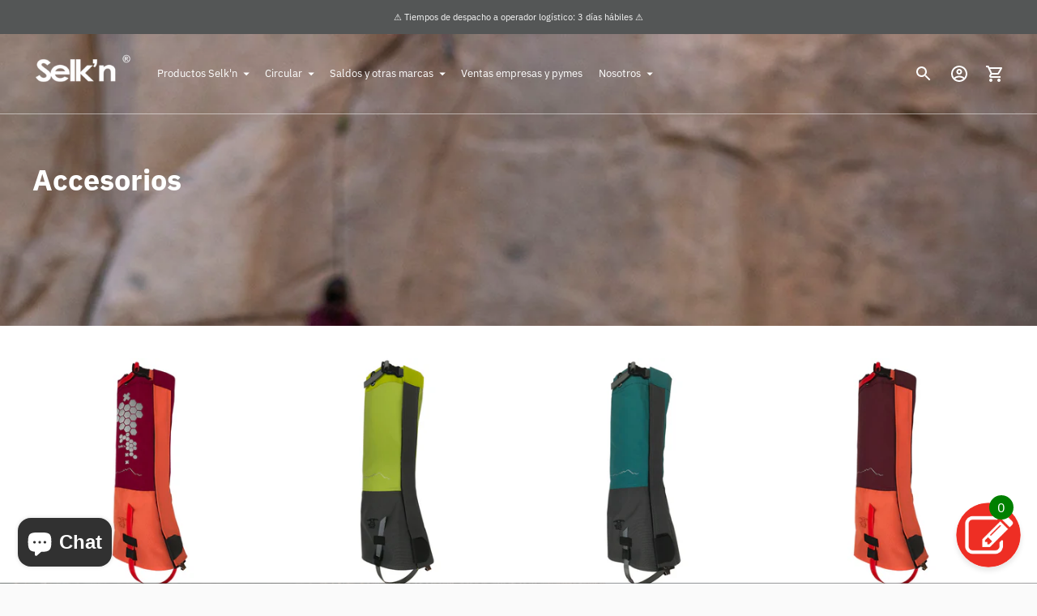

--- FILE ---
content_type: text/html; charset=utf-8
request_url: https://www.selkn.cl/collections/accesorios/equipamiento
body_size: 32121
content:
<!doctype html>

<!--
      ___                       ___           ___           ___
     /  /\                     /__/\         /  /\         /  /\
    /  /:/_                    \  \:\       /  /:/        /  /::\
   /  /:/ /\  ___     ___       \  \:\     /  /:/        /  /:/\:\
  /  /:/ /:/ /__/\   /  /\  ___  \  \:\   /  /:/  ___   /  /:/  \:\
 /__/:/ /:/  \  \:\ /  /:/ /__/\  \__\:\ /__/:/  /  /\ /__/:/ \__\:\
 \  \:\/:/    \  \:\  /:/  \  \:\ /  /:/ \  \:\ /  /:/ \  \:\ /  /:/
  \  \::/      \  \:\/:/    \  \:\  /:/   \  \:\  /:/   \  \:\  /:/
   \  \:\       \  \::/      \  \:\/:/     \  \:\/:/     \  \:\/:/
    \  \:\       \__\/        \  \::/       \  \::/       \  \::/
     \__\/                     \__\/         \__\/         \__\/

--------------------------------------------------------------------
#  Ira v4.0.0
#  Documentation: https://fluorescent.co/help/ira/
#  Purchase: https://themes.shopify.com/themes/ira/
#  A product by Fluorescent: https://fluorescent.co/
--------------------------------------------------------------------

-->

<html class="no-js" lang="es">
<head>
	<!-- Added by AVADA SEO Suite -->
	

	<!-- /Added by AVADA SEO Suite -->
  <meta charset="utf-8">
  <meta http-equiv="X-UA-Compatible" content="IE=edge">
  <meta name="viewport" content="width=device-width,initial-scale=1">
  <link rel="canonical" href="https://www.selkn.cl/collections/accesorios/equipamiento"><link rel="shortcut icon" href="//www.selkn.cl/cdn/shop/files/LOGO_FONDOS_NEGROS-Selkn20201-FAVICOM_32x32.png?v=1626044225" type="image/png"><title>Accesorios
&ndash; Etiquetado &quot;equipamiento&quot;&ndash; Selk&#39;n</title>





  
  




<meta name="description" content="Selk&#39;n" />
<meta property="og:url" content="https://www.selkn.cl/collections/accesorios/equipamiento">
<meta property="og:site_name" content="Selk&#39;n">
<meta property="og:type" content="website">
<meta property="og:title" content="Accesorios">
<meta property="og:description" content="Selk&#39;n">
<meta property="og:image" content="http://www.selkn.cl/cdn/shop/collections/IMG_4593.JPG?v=1643314946">
<meta property="og:image:secure_url" content="https://www.selkn.cl/cdn/shop/collections/IMG_4593.JPG?v=1643314946">



<meta name="twitter:title" content="Accesorios">
<meta name="twitter:description" content="Selk&#39;n">
<meta name="twitter:card" content="summary_large_image">
<meta name="twitter:image" content="https://www.selkn.cl/cdn/shop/collections/IMG_4593.JPG?v=1643314946">
<meta name="twitter:image:width" content="480">
<meta name="twitter:image:height" content="480">


  <script>
  console.log('Ira v4.0.0 by Fluorescent');

  document.documentElement.className = document.documentElement.className.replace('no-js', '');

  window.theme = {
    version: 'v4.0.0',
    moneyFormat: "${{amount_no_decimals}}",
    routes: {
      root: "/",
      cart: {
        base: "/cart",
        add: "/cart/add",
        change: "/cart/change",
        clear: "/cart/clear",
      },
      // Manual routes until Shopify adds support
      products: "/products",
      productRecommendations: "/recommendations/products",
      predictive_search_url: '/search/suggest'

    },
    strings: {
      product: {
        reviews: "Reseñas"
      },
      products: {
        product: {
          unitPrice: "Precio unitario",
          unitPriceSeparator: "por"
        }
      },
      search: {
        headings: {
          articles: "Artículos",
          pages: "Páginas",
          products: "Productos"
        },
        view_all: "Ver todo",
        no_results: "No encontramos resultados de búsqueda para"
      },
      accessibility: {
        play_video: "",
        pause_video: ""
      }
    }
  }
</script>
  


<style>
  @font-face {
  font-family: "IBM Plex Sans";
  font-weight: 400;
  font-style: normal;
  font-display: swap;
  src: url("//www.selkn.cl/cdn/fonts/ibm_plex_sans/ibmplexsans_n4.4633946c9236bd5cc5d0394ad07b807eb7ca1b32.woff2") format("woff2"),
       url("//www.selkn.cl/cdn/fonts/ibm_plex_sans/ibmplexsans_n4.6c6923eb6151e62a09e8a1ff83eaa1ce2a563a30.woff") format("woff");
}

  @font-face {
  font-family: "IBM Plex Sans";
  font-weight: 700;
  font-style: normal;
  font-display: swap;
  src: url("//www.selkn.cl/cdn/fonts/ibm_plex_sans/ibmplexsans_n7.a8d2465074d254d8c167d5599b02fc2f97912fc9.woff2") format("woff2"),
       url("//www.selkn.cl/cdn/fonts/ibm_plex_sans/ibmplexsans_n7.75e7a78a86c7afd1eb5becd99b7802136f0ed528.woff") format("woff");
}

  @font-face {
  font-family: "IBM Plex Sans";
  font-weight: 400;
  font-style: normal;
  font-display: swap;
  src: url("//www.selkn.cl/cdn/fonts/ibm_plex_sans/ibmplexsans_n4.4633946c9236bd5cc5d0394ad07b807eb7ca1b32.woff2") format("woff2"),
       url("//www.selkn.cl/cdn/fonts/ibm_plex_sans/ibmplexsans_n4.6c6923eb6151e62a09e8a1ff83eaa1ce2a563a30.woff") format("woff");
}

  @font-face {
  font-family: "IBM Plex Sans";
  font-weight: 400;
  font-style: normal;
  font-display: swap;
  src: url("//www.selkn.cl/cdn/fonts/ibm_plex_sans/ibmplexsans_n4.4633946c9236bd5cc5d0394ad07b807eb7ca1b32.woff2") format("woff2"),
       url("//www.selkn.cl/cdn/fonts/ibm_plex_sans/ibmplexsans_n4.6c6923eb6151e62a09e8a1ff83eaa1ce2a563a30.woff") format("woff");
}

  @font-face {
  font-family: "IBM Plex Sans";
  font-weight: 500;
  font-style: normal;
  font-display: swap;
  src: url("//www.selkn.cl/cdn/fonts/ibm_plex_sans/ibmplexsans_n5.6497f269fa9f40d64eb5c477de16730202ec9095.woff2") format("woff2"),
       url("//www.selkn.cl/cdn/fonts/ibm_plex_sans/ibmplexsans_n5.8b52b8ee6c3aeb856b77a4e7ea96e43c3953f23e.woff") format("woff");
}

  @font-face {
  font-family: "IBM Plex Sans";
  font-weight: 400;
  font-style: italic;
  font-display: swap;
  src: url("//www.selkn.cl/cdn/fonts/ibm_plex_sans/ibmplexsans_i4.ef77720fc4c9ae616083d1ac737f976e4c15f75b.woff2") format("woff2"),
       url("//www.selkn.cl/cdn/fonts/ibm_plex_sans/ibmplexsans_i4.76cc8914ac99481bd93e34f8998da7b57a578a71.woff") format("woff");
}

  

  :root {
    --color-text-heading: #1b1b1b;
    --color-text-subheading: rgba(27, 27, 27, 0.7);
    --color-text-body: #313131;
    --color-text-body-transparent: rgba(49, 49, 49, 0.05);
    --color-text-body-transparent-02: rgba(49, 49, 49, 0.2);
    --color-text-meta: rgba(27, 27, 27, 0.7);
    --color-text-link: #313131;
    --color-text-success: #39bb4a;
    --color-text-error: #b6534c;

    --color-background: #ffffff;
    --color-background-transparent: rgba(255, 255, 255, 0.8);
    --color-border: #eaeaea;
    --color-overlay: #000000;
    --color-overlay-transparent: rgba(0, 0, 0, 0.6);

    --color-background-meta: #f5f5f5;
    --color-foreground-meta: rgba(49, 49, 49, 0.6);

    --color-border-input: #eaeaea;
    --color-text-input: #313131;

    --color-background-button: #313131;
    --color-background-button-hover: #646464;
    --color-text-button: #ffffff;

    --color-border-button-secondary: #eaeaea;
    --color-text-button-secondary: #313131;
    --color-border-button-secondary-hover: #313131;

    --color-background-contrast: #f0f0f0;
    --color-background-meta-contrast: #e6e6e6;
    --color-foreground-meta-contrast: rgba(29, 29, 29, 0.6);
    --color-text-meta-contrast: rgba(29, 29, 29, 0.7);
    --color-text-heading-contrast: #1d1d1d;
    --color-text-subheading-contrast: rgba(29, 29, 29, 0.7);
    --color-text-body-contrast: #1d1d1d;
    --color-border-contrast: #dfdfdf;
    --color-background-button-contrast: #000000;
    --color-background-button-hover-contrast: #333333;
    --color-text-button-contrast: #ffffff;
    --color-text-link-contrast: #df732a;

    --color-background-header: #ffffff;
    --color-background-header-transparent: rgba(255, 255, 255, 0);
    --color-text-header: #363636;
    --color-icon-header: #363636;
    --color-border-header: #eaeaea;
    --color-shadow-header: rgba(0, 0, 0, 0.15);

    --color-background-dropdown: #101010;
    --color-text-dropdown: #ffffff;
    --color-text-dropdown-transparent: rgba(255, 255, 255, 0.1);
    --color-border-dropdown: #353535;

    --color-background-footer: #f9f9f9;
    --color-text-footer: #363636;
    --color-border-footer: #d4d4d4;
    --color-border-footer-darker: #a1a1a1;

    --color-text-drawer: #ffffff;
    --color-text-meta-drawer: rgba(255, 255, 255, 0.7);
    --color-background-drawer: #101010;
    --color-border-drawer: #353535;
    --color-background-input-drawer: #ffffff;
    --color-text-input-drawer: #1d1d1d;

    --color-background-pill: rgba(234, 234, 234, 0.7);
    --color-background-pill-hover: #eaeaea;

    /* Typography */
    --font-logo: "IBM Plex Sans", sans-serif;
    --font-logo-weight: 400;
    --font-logo-style: normal;
    --logo-font-size: 24px;
    --logo-text-transform: uppercase;
    --logo-letter-spacing: 0.0em;

    --font-heading: "IBM Plex Sans", sans-serif;
    --font-heading-weight: 700;
    --font-heading-style: normal;
    --font-heading-text-transform: none;
    --font-heading-base-letter-spacing: 0.0em;

    --font-body: "IBM Plex Sans", sans-serif;
    --font-body-weight: 400;
    --font-body-style: normal;
    --font-body-bold-weight: 500;
    --font-body-bolder-weight: 600;
    --font-body-base-letter-spacing: 0.0em;

    --font-meta: "IBM Plex Sans", sans-serif;
    --font-meta-weight: 400;
    --font-meta-style: normal;
    --font-meta-text-transform: uppercase;
    --font-meta-base-letter-spacing: 0.0em;

    /* --font-size-heading-x-large: 36px; */
    --font-size-heading-x-large: 36px;
    --line-height-heading-x-large: 1.22;

    /* --font-size-heading-large: 32px; */
    --font-size-heading-large: 32px;
    --line-height-heading-large: 1.25;

    /* --font-size-heading-base: 24px; */
    --font-size-heading-base: 24px;
    --line-height-heading-base: 1.33;

    /* --font-size-heading-small: 18px; */
    --font-size-heading-small: 18px;
    --line-height-heading-small: 1.33;

    /* --font-size-body-large: 16px; */
    --font-size-body-large: 15px;
    --line-height-body-large: 1.75;

    /* --font-size-body-base: 14px; */
    --font-size-body-base: 13px;
    --line-height-body-base: 1.714;

    --font-size-body-small: 12px;
    --font-size-body-small: 11px;
    --line-height-body-small: 1.66;

    /* --font-size-meta: 12px; */
    --font-size-meta: 12px;
    --line-height-meta: 2;

    --radius-corner: 0px;

    /* Shopify pay specific */
    --payment-terms-background-color: #f5f5f5;
  }
</style>
  <link href="//www.selkn.cl/cdn/shop/t/35/assets/theme.css?v=57775800683175677811766518643" rel="stylesheet" type="text/css" media="all" />

  <script>window.performance && window.performance.mark && window.performance.mark('shopify.content_for_header.start');</script><meta name="google-site-verification" content="HGh7bk5SXxuB8wo5orWv0BtmtNOR3-UlJVWNDBJ6oXg">
<meta id="shopify-digital-wallet" name="shopify-digital-wallet" content="/13470299/digital_wallets/dialog">
<link rel="alternate" type="application/atom+xml" title="Feed" href="/collections/accesorios/equipamiento.atom" />
<link rel="alternate" type="application/json+oembed" href="https://www.selkn.cl/collections/accesorios/equipamiento.oembed">
<script async="async" src="/checkouts/internal/preloads.js?locale=es-CL"></script>
<script id="shopify-features" type="application/json">{"accessToken":"b38d1d5e44d32edbb2d101bdf06b41f1","betas":["rich-media-storefront-analytics"],"domain":"www.selkn.cl","predictiveSearch":true,"shopId":13470299,"locale":"es"}</script>
<script>var Shopify = Shopify || {};
Shopify.shop = "selkn.myshopify.com";
Shopify.locale = "es";
Shopify.currency = {"active":"CLP","rate":"1.0"};
Shopify.country = "CL";
Shopify.theme = {"name":"Ira_2025 24 Diciembre","id":150250586291,"schema_name":"Ira","schema_version":"4.0.0","theme_store_id":790,"role":"main"};
Shopify.theme.handle = "null";
Shopify.theme.style = {"id":null,"handle":null};
Shopify.cdnHost = "www.selkn.cl/cdn";
Shopify.routes = Shopify.routes || {};
Shopify.routes.root = "/";</script>
<script type="module">!function(o){(o.Shopify=o.Shopify||{}).modules=!0}(window);</script>
<script>!function(o){function n(){var o=[];function n(){o.push(Array.prototype.slice.apply(arguments))}return n.q=o,n}var t=o.Shopify=o.Shopify||{};t.loadFeatures=n(),t.autoloadFeatures=n()}(window);</script>
<script id="shop-js-analytics" type="application/json">{"pageType":"collection"}</script>
<script defer="defer" async type="module" src="//www.selkn.cl/cdn/shopifycloud/shop-js/modules/v2/client.init-shop-cart-sync_-aut3ZVe.es.esm.js"></script>
<script defer="defer" async type="module" src="//www.selkn.cl/cdn/shopifycloud/shop-js/modules/v2/chunk.common_jR-HGkUL.esm.js"></script>
<script type="module">
  await import("//www.selkn.cl/cdn/shopifycloud/shop-js/modules/v2/client.init-shop-cart-sync_-aut3ZVe.es.esm.js");
await import("//www.selkn.cl/cdn/shopifycloud/shop-js/modules/v2/chunk.common_jR-HGkUL.esm.js");

  window.Shopify.SignInWithShop?.initShopCartSync?.({"fedCMEnabled":true,"windoidEnabled":true});

</script>
<script>(function() {
  var isLoaded = false;
  function asyncLoad() {
    if (isLoaded) return;
    isLoaded = true;
    var urls = ["https:\/\/static.klaviyo.com\/onsite\/js\/klaviyo.js?company_id=MM3nY9\u0026shop=selkn.myshopify.com","\/\/cdn.shopify.com\/proxy\/32d9c526658df66d519e2856be7811dbc12bb1b1b952438cf34e3879d3f43689\/d1639lhkj5l89m.cloudfront.net\/js\/storefront\/uppromote.js?shop=selkn.myshopify.com\u0026sp-cache-control=cHVibGljLCBtYXgtYWdlPTkwMA"];
    for (var i = 0; i < urls.length; i++) {
      var s = document.createElement('script');
      s.type = 'text/javascript';
      s.async = true;
      s.src = urls[i];
      var x = document.getElementsByTagName('script')[0];
      x.parentNode.insertBefore(s, x);
    }
  };
  if(window.attachEvent) {
    window.attachEvent('onload', asyncLoad);
  } else {
    window.addEventListener('load', asyncLoad, false);
  }
})();</script>
<script id="__st">var __st={"a":13470299,"offset":-10800,"reqid":"42b4ef1d-4eec-4bb1-b373-edfb685630f8-1769000419","pageurl":"www.selkn.cl\/collections\/accesorios\/equipamiento","u":"0f64c28aad53","p":"collection","rtyp":"collection","rid":248458054};</script>
<script>window.ShopifyPaypalV4VisibilityTracking = true;</script>
<script id="captcha-bootstrap">!function(){'use strict';const t='contact',e='account',n='new_comment',o=[[t,t],['blogs',n],['comments',n],[t,'customer']],c=[[e,'customer_login'],[e,'guest_login'],[e,'recover_customer_password'],[e,'create_customer']],r=t=>t.map((([t,e])=>`form[action*='/${t}']:not([data-nocaptcha='true']) input[name='form_type'][value='${e}']`)).join(','),a=t=>()=>t?[...document.querySelectorAll(t)].map((t=>t.form)):[];function s(){const t=[...o],e=r(t);return a(e)}const i='password',u='form_key',d=['recaptcha-v3-token','g-recaptcha-response','h-captcha-response',i],f=()=>{try{return window.sessionStorage}catch{return}},m='__shopify_v',_=t=>t.elements[u];function p(t,e,n=!1){try{const o=window.sessionStorage,c=JSON.parse(o.getItem(e)),{data:r}=function(t){const{data:e,action:n}=t;return t[m]||n?{data:e,action:n}:{data:t,action:n}}(c);for(const[e,n]of Object.entries(r))t.elements[e]&&(t.elements[e].value=n);n&&o.removeItem(e)}catch(o){console.error('form repopulation failed',{error:o})}}const l='form_type',E='cptcha';function T(t){t.dataset[E]=!0}const w=window,h=w.document,L='Shopify',v='ce_forms',y='captcha';let A=!1;((t,e)=>{const n=(g='f06e6c50-85a8-45c8-87d0-21a2b65856fe',I='https://cdn.shopify.com/shopifycloud/storefront-forms-hcaptcha/ce_storefront_forms_captcha_hcaptcha.v1.5.2.iife.js',D={infoText:'Protegido por hCaptcha',privacyText:'Privacidad',termsText:'Términos'},(t,e,n)=>{const o=w[L][v],c=o.bindForm;if(c)return c(t,g,e,D).then(n);var r;o.q.push([[t,g,e,D],n]),r=I,A||(h.body.append(Object.assign(h.createElement('script'),{id:'captcha-provider',async:!0,src:r})),A=!0)});var g,I,D;w[L]=w[L]||{},w[L][v]=w[L][v]||{},w[L][v].q=[],w[L][y]=w[L][y]||{},w[L][y].protect=function(t,e){n(t,void 0,e),T(t)},Object.freeze(w[L][y]),function(t,e,n,w,h,L){const[v,y,A,g]=function(t,e,n){const i=e?o:[],u=t?c:[],d=[...i,...u],f=r(d),m=r(i),_=r(d.filter((([t,e])=>n.includes(e))));return[a(f),a(m),a(_),s()]}(w,h,L),I=t=>{const e=t.target;return e instanceof HTMLFormElement?e:e&&e.form},D=t=>v().includes(t);t.addEventListener('submit',(t=>{const e=I(t);if(!e)return;const n=D(e)&&!e.dataset.hcaptchaBound&&!e.dataset.recaptchaBound,o=_(e),c=g().includes(e)&&(!o||!o.value);(n||c)&&t.preventDefault(),c&&!n&&(function(t){try{if(!f())return;!function(t){const e=f();if(!e)return;const n=_(t);if(!n)return;const o=n.value;o&&e.removeItem(o)}(t);const e=Array.from(Array(32),(()=>Math.random().toString(36)[2])).join('');!function(t,e){_(t)||t.append(Object.assign(document.createElement('input'),{type:'hidden',name:u})),t.elements[u].value=e}(t,e),function(t,e){const n=f();if(!n)return;const o=[...t.querySelectorAll(`input[type='${i}']`)].map((({name:t})=>t)),c=[...d,...o],r={};for(const[a,s]of new FormData(t).entries())c.includes(a)||(r[a]=s);n.setItem(e,JSON.stringify({[m]:1,action:t.action,data:r}))}(t,e)}catch(e){console.error('failed to persist form',e)}}(e),e.submit())}));const S=(t,e)=>{t&&!t.dataset[E]&&(n(t,e.some((e=>e===t))),T(t))};for(const o of['focusin','change'])t.addEventListener(o,(t=>{const e=I(t);D(e)&&S(e,y())}));const B=e.get('form_key'),M=e.get(l),P=B&&M;t.addEventListener('DOMContentLoaded',(()=>{const t=y();if(P)for(const e of t)e.elements[l].value===M&&p(e,B);[...new Set([...A(),...v().filter((t=>'true'===t.dataset.shopifyCaptcha))])].forEach((e=>S(e,t)))}))}(h,new URLSearchParams(w.location.search),n,t,e,['guest_login'])})(!0,!0)}();</script>
<script integrity="sha256-4kQ18oKyAcykRKYeNunJcIwy7WH5gtpwJnB7kiuLZ1E=" data-source-attribution="shopify.loadfeatures" defer="defer" src="//www.selkn.cl/cdn/shopifycloud/storefront/assets/storefront/load_feature-a0a9edcb.js" crossorigin="anonymous"></script>
<script data-source-attribution="shopify.dynamic_checkout.dynamic.init">var Shopify=Shopify||{};Shopify.PaymentButton=Shopify.PaymentButton||{isStorefrontPortableWallets:!0,init:function(){window.Shopify.PaymentButton.init=function(){};var t=document.createElement("script");t.src="https://www.selkn.cl/cdn/shopifycloud/portable-wallets/latest/portable-wallets.es.js",t.type="module",document.head.appendChild(t)}};
</script>
<script data-source-attribution="shopify.dynamic_checkout.buyer_consent">
  function portableWalletsHideBuyerConsent(e){var t=document.getElementById("shopify-buyer-consent"),n=document.getElementById("shopify-subscription-policy-button");t&&n&&(t.classList.add("hidden"),t.setAttribute("aria-hidden","true"),n.removeEventListener("click",e))}function portableWalletsShowBuyerConsent(e){var t=document.getElementById("shopify-buyer-consent"),n=document.getElementById("shopify-subscription-policy-button");t&&n&&(t.classList.remove("hidden"),t.removeAttribute("aria-hidden"),n.addEventListener("click",e))}window.Shopify?.PaymentButton&&(window.Shopify.PaymentButton.hideBuyerConsent=portableWalletsHideBuyerConsent,window.Shopify.PaymentButton.showBuyerConsent=portableWalletsShowBuyerConsent);
</script>
<script data-source-attribution="shopify.dynamic_checkout.cart.bootstrap">document.addEventListener("DOMContentLoaded",(function(){function t(){return document.querySelector("shopify-accelerated-checkout-cart, shopify-accelerated-checkout")}if(t())Shopify.PaymentButton.init();else{new MutationObserver((function(e,n){t()&&(Shopify.PaymentButton.init(),n.disconnect())})).observe(document.body,{childList:!0,subtree:!0})}}));
</script>

<script>window.performance && window.performance.mark && window.performance.mark('shopify.content_for_header.end');</script>
<!-- BEGIN app block: shopify://apps/avada-seo-suite/blocks/avada-seo/15507c6e-1aa3-45d3-b698-7e175e033440 --><script>
  window.AVADA_SEO_ENABLED = true;
</script><!-- BEGIN app snippet: avada-broken-link-manager --><!-- END app snippet --><!-- BEGIN app snippet: avada-seo-site --><!-- END app snippet --><!-- BEGIN app snippet: avada-robot-onpage --><!-- Avada SEO Robot Onpage -->












<!-- END app snippet --><!-- BEGIN app snippet: avada-frequently-asked-questions -->







<!-- END app snippet --><!-- BEGIN app snippet: avada-custom-css --> <!-- BEGIN Avada SEO custom CSS END -->


<!-- END Avada SEO custom CSS END -->
<!-- END app snippet --><!-- BEGIN app snippet: avada-homepage --><!-- END app snippet --><!-- BEGIN app snippet: avada-sitelinks-search-box --><!-- END app snippet --><!-- BEGIN app snippet: avada-loading --><style>
  @keyframes avada-rotate {
    0% { transform: rotate(0); }
    100% { transform: rotate(360deg); }
  }

  @keyframes avada-fade-out {
    0% { opacity: 1; visibility: visible; }
    100% { opacity: 0; visibility: hidden; }
  }

  .Avada-LoadingScreen {
    display: none;
    width: 100%;
    height: 100vh;
    top: 0;
    position: fixed;
    z-index: 9999;
    display: flex;
    align-items: center;
    justify-content: center;
  
    background-color: #F2F2F2;
  
  }

  .Avada-LoadingScreen svg {
    animation: avada-rotate 1s linear infinite;
    width: 75px;
    height: 75px;
  }
</style>
<script>
  const themeId = Shopify.theme.id;
  const loadingSettingsValue = {"enabled":false,"loadingColor":"#333333","bgColor":"#F2F2F2","waitTime":0,"durationTime":2,"loadingType":"circle","bgType":"color","sizeLoading":"75","displayShow":"first","bgImage":"","themeIds":[]};
  const loadingType = loadingSettingsValue?.loadingType;
  function renderLoading() {
    new MutationObserver((mutations, observer) => {
      if (document.body) {
        observer.disconnect();
        const loadingDiv = document.createElement('div');
        loadingDiv.className = 'Avada-LoadingScreen';
        if(loadingType === 'custom_logo' || loadingType === 'favicon_logo') {
          const srcLoadingImage = loadingSettingsValue?.customLogoThemeIds[themeId] || '';
          if(srcLoadingImage) {
            loadingDiv.innerHTML = `
            <img alt="Avada logo"  height="600px" loading="eager" fetchpriority="high"
              src="${srcLoadingImage}&width=600"
              width="600px" />
              `
          }
        }
        if(loadingType === 'circle') {
          loadingDiv.innerHTML = `
        <svg viewBox="0 0 40 40" fill="none" xmlns="http://www.w3.org/2000/svg">
          <path d="M20 3.75C11.0254 3.75 3.75 11.0254 3.75 20C3.75 21.0355 2.91053 21.875 1.875 21.875C0.839475 21.875 0 21.0355 0 20C0 8.9543 8.9543 0 20 0C31.0457 0 40 8.9543 40 20C40 31.0457 31.0457 40 20 40C18.9645 40 18.125 39.1605 18.125 38.125C18.125 37.0895 18.9645 36.25 20 36.25C28.9748 36.25 36.25 28.9748 36.25 20C36.25 11.0254 28.9748 3.75 20 3.75Z" fill="#333333"/>
        </svg>
      `;
        }

        document.body.insertBefore(loadingDiv, document.body.firstChild || null);
        const e = '2';
        const t = 'first';
        const o = 'first' === t;
        const a = sessionStorage.getItem('isShowLoadingAvada');
        const n = document.querySelector('.Avada-LoadingScreen');
        if (a && o) return (n.style.display = 'none');
        n.style.display = 'flex';
        const i = document.body;
        i.style.overflow = 'hidden';
        const l = () => {
          i.style.overflow = 'auto';
          n.style.animation = 'avada-fade-out 1s ease-out forwards';
          setTimeout(() => {
            n.style.display = 'none';
          }, 1000);
        };
        if ((o && !a && sessionStorage.setItem('isShowLoadingAvada', true), 'duration_auto' === e)) {
          window.onload = function() {
            l();
          };
          return;
        }
        setTimeout(() => {
          l();
        }, 1000 * e);
      }
    }).observe(document.documentElement, { childList: true, subtree: true });
  };
  function isNullish(value) {
    return value === null || value === undefined;
  }
  const themeIds = '';
  const themeIdsArray = themeIds ? themeIds.split(',') : [];

  if(!isNullish(themeIds) && themeIdsArray.includes(themeId.toString()) && loadingSettingsValue?.enabled) {
    renderLoading();
  }

  if(isNullish(loadingSettingsValue?.themeIds) && loadingSettingsValue?.enabled) {
    renderLoading();
  }
</script>
<!-- END app snippet --><!-- BEGIN app snippet: avada-seo-social-post --><!-- END app snippet -->
<!-- END app block --><script src="https://cdn.shopify.com/extensions/019bbf55-23aa-7f0c-a669-373141799093/request-for-quote-151/assets/quote-footer.js" type="text/javascript" defer="defer"></script>
<link href="https://cdn.shopify.com/extensions/019bbf55-23aa-7f0c-a669-373141799093/request-for-quote-151/assets/quote-footer.css" rel="stylesheet" type="text/css" media="all">
<script src="https://cdn.shopify.com/extensions/e8878072-2f6b-4e89-8082-94b04320908d/inbox-1254/assets/inbox-chat-loader.js" type="text/javascript" defer="defer"></script>
<link href="https://monorail-edge.shopifysvc.com" rel="dns-prefetch">
<script>(function(){if ("sendBeacon" in navigator && "performance" in window) {try {var session_token_from_headers = performance.getEntriesByType('navigation')[0].serverTiming.find(x => x.name == '_s').description;} catch {var session_token_from_headers = undefined;}var session_cookie_matches = document.cookie.match(/_shopify_s=([^;]*)/);var session_token_from_cookie = session_cookie_matches && session_cookie_matches.length === 2 ? session_cookie_matches[1] : "";var session_token = session_token_from_headers || session_token_from_cookie || "";function handle_abandonment_event(e) {var entries = performance.getEntries().filter(function(entry) {return /monorail-edge.shopifysvc.com/.test(entry.name);});if (!window.abandonment_tracked && entries.length === 0) {window.abandonment_tracked = true;var currentMs = Date.now();var navigation_start = performance.timing.navigationStart;var payload = {shop_id: 13470299,url: window.location.href,navigation_start,duration: currentMs - navigation_start,session_token,page_type: "collection"};window.navigator.sendBeacon("https://monorail-edge.shopifysvc.com/v1/produce", JSON.stringify({schema_id: "online_store_buyer_site_abandonment/1.1",payload: payload,metadata: {event_created_at_ms: currentMs,event_sent_at_ms: currentMs}}));}}window.addEventListener('pagehide', handle_abandonment_event);}}());</script>
<script id="web-pixels-manager-setup">(function e(e,d,r,n,o){if(void 0===o&&(o={}),!Boolean(null===(a=null===(i=window.Shopify)||void 0===i?void 0:i.analytics)||void 0===a?void 0:a.replayQueue)){var i,a;window.Shopify=window.Shopify||{};var t=window.Shopify;t.analytics=t.analytics||{};var s=t.analytics;s.replayQueue=[],s.publish=function(e,d,r){return s.replayQueue.push([e,d,r]),!0};try{self.performance.mark("wpm:start")}catch(e){}var l=function(){var e={modern:/Edge?\/(1{2}[4-9]|1[2-9]\d|[2-9]\d{2}|\d{4,})\.\d+(\.\d+|)|Firefox\/(1{2}[4-9]|1[2-9]\d|[2-9]\d{2}|\d{4,})\.\d+(\.\d+|)|Chrom(ium|e)\/(9{2}|\d{3,})\.\d+(\.\d+|)|(Maci|X1{2}).+ Version\/(15\.\d+|(1[6-9]|[2-9]\d|\d{3,})\.\d+)([,.]\d+|)( \(\w+\)|)( Mobile\/\w+|) Safari\/|Chrome.+OPR\/(9{2}|\d{3,})\.\d+\.\d+|(CPU[ +]OS|iPhone[ +]OS|CPU[ +]iPhone|CPU IPhone OS|CPU iPad OS)[ +]+(15[._]\d+|(1[6-9]|[2-9]\d|\d{3,})[._]\d+)([._]\d+|)|Android:?[ /-](13[3-9]|1[4-9]\d|[2-9]\d{2}|\d{4,})(\.\d+|)(\.\d+|)|Android.+Firefox\/(13[5-9]|1[4-9]\d|[2-9]\d{2}|\d{4,})\.\d+(\.\d+|)|Android.+Chrom(ium|e)\/(13[3-9]|1[4-9]\d|[2-9]\d{2}|\d{4,})\.\d+(\.\d+|)|SamsungBrowser\/([2-9]\d|\d{3,})\.\d+/,legacy:/Edge?\/(1[6-9]|[2-9]\d|\d{3,})\.\d+(\.\d+|)|Firefox\/(5[4-9]|[6-9]\d|\d{3,})\.\d+(\.\d+|)|Chrom(ium|e)\/(5[1-9]|[6-9]\d|\d{3,})\.\d+(\.\d+|)([\d.]+$|.*Safari\/(?![\d.]+ Edge\/[\d.]+$))|(Maci|X1{2}).+ Version\/(10\.\d+|(1[1-9]|[2-9]\d|\d{3,})\.\d+)([,.]\d+|)( \(\w+\)|)( Mobile\/\w+|) Safari\/|Chrome.+OPR\/(3[89]|[4-9]\d|\d{3,})\.\d+\.\d+|(CPU[ +]OS|iPhone[ +]OS|CPU[ +]iPhone|CPU IPhone OS|CPU iPad OS)[ +]+(10[._]\d+|(1[1-9]|[2-9]\d|\d{3,})[._]\d+)([._]\d+|)|Android:?[ /-](13[3-9]|1[4-9]\d|[2-9]\d{2}|\d{4,})(\.\d+|)(\.\d+|)|Mobile Safari.+OPR\/([89]\d|\d{3,})\.\d+\.\d+|Android.+Firefox\/(13[5-9]|1[4-9]\d|[2-9]\d{2}|\d{4,})\.\d+(\.\d+|)|Android.+Chrom(ium|e)\/(13[3-9]|1[4-9]\d|[2-9]\d{2}|\d{4,})\.\d+(\.\d+|)|Android.+(UC? ?Browser|UCWEB|U3)[ /]?(15\.([5-9]|\d{2,})|(1[6-9]|[2-9]\d|\d{3,})\.\d+)\.\d+|SamsungBrowser\/(5\.\d+|([6-9]|\d{2,})\.\d+)|Android.+MQ{2}Browser\/(14(\.(9|\d{2,})|)|(1[5-9]|[2-9]\d|\d{3,})(\.\d+|))(\.\d+|)|K[Aa][Ii]OS\/(3\.\d+|([4-9]|\d{2,})\.\d+)(\.\d+|)/},d=e.modern,r=e.legacy,n=navigator.userAgent;return n.match(d)?"modern":n.match(r)?"legacy":"unknown"}(),u="modern"===l?"modern":"legacy",c=(null!=n?n:{modern:"",legacy:""})[u],f=function(e){return[e.baseUrl,"/wpm","/b",e.hashVersion,"modern"===e.buildTarget?"m":"l",".js"].join("")}({baseUrl:d,hashVersion:r,buildTarget:u}),m=function(e){var d=e.version,r=e.bundleTarget,n=e.surface,o=e.pageUrl,i=e.monorailEndpoint;return{emit:function(e){var a=e.status,t=e.errorMsg,s=(new Date).getTime(),l=JSON.stringify({metadata:{event_sent_at_ms:s},events:[{schema_id:"web_pixels_manager_load/3.1",payload:{version:d,bundle_target:r,page_url:o,status:a,surface:n,error_msg:t},metadata:{event_created_at_ms:s}}]});if(!i)return console&&console.warn&&console.warn("[Web Pixels Manager] No Monorail endpoint provided, skipping logging."),!1;try{return self.navigator.sendBeacon.bind(self.navigator)(i,l)}catch(e){}var u=new XMLHttpRequest;try{return u.open("POST",i,!0),u.setRequestHeader("Content-Type","text/plain"),u.send(l),!0}catch(e){return console&&console.warn&&console.warn("[Web Pixels Manager] Got an unhandled error while logging to Monorail."),!1}}}}({version:r,bundleTarget:l,surface:e.surface,pageUrl:self.location.href,monorailEndpoint:e.monorailEndpoint});try{o.browserTarget=l,function(e){var d=e.src,r=e.async,n=void 0===r||r,o=e.onload,i=e.onerror,a=e.sri,t=e.scriptDataAttributes,s=void 0===t?{}:t,l=document.createElement("script"),u=document.querySelector("head"),c=document.querySelector("body");if(l.async=n,l.src=d,a&&(l.integrity=a,l.crossOrigin="anonymous"),s)for(var f in s)if(Object.prototype.hasOwnProperty.call(s,f))try{l.dataset[f]=s[f]}catch(e){}if(o&&l.addEventListener("load",o),i&&l.addEventListener("error",i),u)u.appendChild(l);else{if(!c)throw new Error("Did not find a head or body element to append the script");c.appendChild(l)}}({src:f,async:!0,onload:function(){if(!function(){var e,d;return Boolean(null===(d=null===(e=window.Shopify)||void 0===e?void 0:e.analytics)||void 0===d?void 0:d.initialized)}()){var d=window.webPixelsManager.init(e)||void 0;if(d){var r=window.Shopify.analytics;r.replayQueue.forEach((function(e){var r=e[0],n=e[1],o=e[2];d.publishCustomEvent(r,n,o)})),r.replayQueue=[],r.publish=d.publishCustomEvent,r.visitor=d.visitor,r.initialized=!0}}},onerror:function(){return m.emit({status:"failed",errorMsg:"".concat(f," has failed to load")})},sri:function(e){var d=/^sha384-[A-Za-z0-9+/=]+$/;return"string"==typeof e&&d.test(e)}(c)?c:"",scriptDataAttributes:o}),m.emit({status:"loading"})}catch(e){m.emit({status:"failed",errorMsg:(null==e?void 0:e.message)||"Unknown error"})}}})({shopId: 13470299,storefrontBaseUrl: "https://www.selkn.cl",extensionsBaseUrl: "https://extensions.shopifycdn.com/cdn/shopifycloud/web-pixels-manager",monorailEndpoint: "https://monorail-edge.shopifysvc.com/unstable/produce_batch",surface: "storefront-renderer",enabledBetaFlags: ["2dca8a86"],webPixelsConfigList: [{"id":"1646461107","configuration":"{\"shopId\":\"247009\",\"env\":\"production\",\"metaData\":\"[]\"}","eventPayloadVersion":"v1","runtimeContext":"STRICT","scriptVersion":"7734921dc1424af6bc22549e6d028b02","type":"APP","apiClientId":2773553,"privacyPurposes":[],"dataSharingAdjustments":{"protectedCustomerApprovalScopes":["read_customer_address","read_customer_email","read_customer_name","read_customer_personal_data","read_customer_phone"]}},{"id":"1204682931","configuration":"{\"pixelCode\":\"D21AE2BC77U89ODCT15G\"}","eventPayloadVersion":"v1","runtimeContext":"STRICT","scriptVersion":"22e92c2ad45662f435e4801458fb78cc","type":"APP","apiClientId":4383523,"privacyPurposes":["ANALYTICS","MARKETING","SALE_OF_DATA"],"dataSharingAdjustments":{"protectedCustomerApprovalScopes":["read_customer_address","read_customer_email","read_customer_name","read_customer_personal_data","read_customer_phone"]}},{"id":"517800115","configuration":"{\"config\":\"{\\\"google_tag_ids\\\":[\\\"G-NQJKJE4EVP\\\",\\\"AW-860395328\\\",\\\"GT-NCG9B8T\\\"],\\\"target_country\\\":\\\"CL\\\",\\\"gtag_events\\\":[{\\\"type\\\":\\\"begin_checkout\\\",\\\"action_label\\\":[\\\"G-NQJKJE4EVP\\\",\\\"AW-860395328\\\/F41iCIyIvvMYEMCuopoD\\\"]},{\\\"type\\\":\\\"search\\\",\\\"action_label\\\":[\\\"G-NQJKJE4EVP\\\",\\\"AW-860395328\\\/f4nLCIaIvvMYEMCuopoD\\\"]},{\\\"type\\\":\\\"view_item\\\",\\\"action_label\\\":[\\\"G-NQJKJE4EVP\\\",\\\"AW-860395328\\\/563kCIOIvvMYEMCuopoD\\\",\\\"MC-32SFR1SBNX\\\"]},{\\\"type\\\":\\\"purchase\\\",\\\"action_label\\\":[\\\"G-NQJKJE4EVP\\\",\\\"AW-860395328\\\/IPHiCP2HvvMYEMCuopoD\\\",\\\"MC-32SFR1SBNX\\\"]},{\\\"type\\\":\\\"page_view\\\",\\\"action_label\\\":[\\\"G-NQJKJE4EVP\\\",\\\"AW-860395328\\\/rqi2CICIvvMYEMCuopoD\\\",\\\"MC-32SFR1SBNX\\\"]},{\\\"type\\\":\\\"add_payment_info\\\",\\\"action_label\\\":[\\\"G-NQJKJE4EVP\\\",\\\"AW-860395328\\\/uxIKCI-IvvMYEMCuopoD\\\"]},{\\\"type\\\":\\\"add_to_cart\\\",\\\"action_label\\\":[\\\"G-NQJKJE4EVP\\\",\\\"AW-860395328\\\/3rZ1CImIvvMYEMCuopoD\\\"]}],\\\"enable_monitoring_mode\\\":false}\"}","eventPayloadVersion":"v1","runtimeContext":"OPEN","scriptVersion":"b2a88bafab3e21179ed38636efcd8a93","type":"APP","apiClientId":1780363,"privacyPurposes":[],"dataSharingAdjustments":{"protectedCustomerApprovalScopes":["read_customer_address","read_customer_email","read_customer_name","read_customer_personal_data","read_customer_phone"]}},{"id":"183042227","configuration":"{\"pixel_id\":\"197152274290410\",\"pixel_type\":\"facebook_pixel\",\"metaapp_system_user_token\":\"-\"}","eventPayloadVersion":"v1","runtimeContext":"OPEN","scriptVersion":"ca16bc87fe92b6042fbaa3acc2fbdaa6","type":"APP","apiClientId":2329312,"privacyPurposes":["ANALYTICS","MARKETING","SALE_OF_DATA"],"dataSharingAdjustments":{"protectedCustomerApprovalScopes":["read_customer_address","read_customer_email","read_customer_name","read_customer_personal_data","read_customer_phone"]}},{"id":"92733619","configuration":"{\"tagID\":\"2614339384684\"}","eventPayloadVersion":"v1","runtimeContext":"STRICT","scriptVersion":"18031546ee651571ed29edbe71a3550b","type":"APP","apiClientId":3009811,"privacyPurposes":["ANALYTICS","MARKETING","SALE_OF_DATA"],"dataSharingAdjustments":{"protectedCustomerApprovalScopes":["read_customer_address","read_customer_email","read_customer_name","read_customer_personal_data","read_customer_phone"]}},{"id":"109740211","eventPayloadVersion":"v1","runtimeContext":"LAX","scriptVersion":"1","type":"CUSTOM","privacyPurposes":["ANALYTICS"],"name":"Google Analytics tag (migrated)"},{"id":"shopify-app-pixel","configuration":"{}","eventPayloadVersion":"v1","runtimeContext":"STRICT","scriptVersion":"0450","apiClientId":"shopify-pixel","type":"APP","privacyPurposes":["ANALYTICS","MARKETING"]},{"id":"shopify-custom-pixel","eventPayloadVersion":"v1","runtimeContext":"LAX","scriptVersion":"0450","apiClientId":"shopify-pixel","type":"CUSTOM","privacyPurposes":["ANALYTICS","MARKETING"]}],isMerchantRequest: false,initData: {"shop":{"name":"Selk'n","paymentSettings":{"currencyCode":"CLP"},"myshopifyDomain":"selkn.myshopify.com","countryCode":"CL","storefrontUrl":"https:\/\/www.selkn.cl"},"customer":null,"cart":null,"checkout":null,"productVariants":[],"purchasingCompany":null},},"https://www.selkn.cl/cdn","fcfee988w5aeb613cpc8e4bc33m6693e112",{"modern":"","legacy":""},{"shopId":"13470299","storefrontBaseUrl":"https:\/\/www.selkn.cl","extensionBaseUrl":"https:\/\/extensions.shopifycdn.com\/cdn\/shopifycloud\/web-pixels-manager","surface":"storefront-renderer","enabledBetaFlags":"[\"2dca8a86\"]","isMerchantRequest":"false","hashVersion":"fcfee988w5aeb613cpc8e4bc33m6693e112","publish":"custom","events":"[[\"page_viewed\",{}],[\"collection_viewed\",{\"collection\":{\"id\":\"248458054\",\"title\":\"Accesorios\",\"productVariants\":[{\"price\":{\"amount\":39500.0,\"currencyCode\":\"CLP\"},\"product\":{\"title\":\"POLAINAS DE MONTAÑA SELK'N ALTA VISIBILIDAD\",\"vendor\":\"Selk'n\",\"id\":\"7275501027507\",\"untranslatedTitle\":\"POLAINAS DE MONTAÑA SELK'N ALTA VISIBILIDAD\",\"url\":\"\/products\/polainas-de-montana-selkn-alta-visibilidad\",\"type\":\"Polainas\"},\"id\":\"42081510555827\",\"image\":{\"src\":\"\/\/www.selkn.cl\/cdn\/shop\/products\/POLAINAMONTANA_ROJONARANJO-003_Shopify.jpg?v=1665065173\"},\"sku\":\"AC0007UROJUNI\",\"title\":\"ÚNICA \/ ROJO NARANJO\",\"untranslatedTitle\":\"ÚNICA \/ ROJO NARANJO\"},{\"price\":{\"amount\":27000.0,\"currencyCode\":\"CLP\"},\"product\":{\"title\":\"POLAINAS DE MONTAÑA SELK'N\",\"vendor\":\"Selk'n\",\"id\":\"7275479302323\",\"untranslatedTitle\":\"POLAINAS DE MONTAÑA SELK'N\",\"url\":\"\/products\/copia-de\",\"type\":\"Polainas\"},\"id\":\"42081394131123\",\"image\":{\"src\":\"\/\/www.selkn.cl\/cdn\/shop\/products\/POLAINAMONTANA_PISTACHOPLOMO-003_Shopify.jpg?v=1665064660\"},\"sku\":\"AC0007UVEPUNI\",\"title\":\"ÚNICA \/ VERDE PISTACHO\",\"untranslatedTitle\":\"ÚNICA \/ VERDE PISTACHO\"},{\"price\":{\"amount\":35500.0,\"currencyCode\":\"CLP\"},\"product\":{\"title\":\"POLAINAS DE MONTAÑA SELK'N\",\"vendor\":\"Selk'n\",\"id\":\"7275459510451\",\"untranslatedTitle\":\"POLAINAS DE MONTAÑA SELK'N\",\"url\":\"\/products\/copia-de-polainas-de-montana-selkn-1\",\"type\":\"Polainas\"},\"id\":\"42081284554931\",\"image\":{\"src\":\"\/\/www.selkn.cl\/cdn\/shop\/products\/POLAINAMONTANA_ESMERALDAPLOMO-003_Shopify.jpg?v=1665064209\"},\"sku\":\"AC0007UVEEUNI\",\"title\":\"ÚNICA \/ VERDE ESMERALDA PLOMO\",\"untranslatedTitle\":\"ÚNICA \/ VERDE ESMERALDA PLOMO\"},{\"price\":{\"amount\":35500.0,\"currencyCode\":\"CLP\"},\"product\":{\"title\":\"POLAINAS DE MONTAÑA SELK'N\",\"vendor\":\"Selk'n\",\"id\":\"7275058036915\",\"untranslatedTitle\":\"POLAINAS DE MONTAÑA SELK'N\",\"url\":\"\/products\/copia-de-polainas-de-montana-selkn\",\"type\":\"Polainas\"},\"id\":\"42079055544499\",\"image\":{\"src\":\"\/\/www.selkn.cl\/cdn\/shop\/products\/POLAINAMONTANA_BURDEONARANJO-003_Shopify.jpg?v=1665006502\"},\"sku\":\"AC0007UBURUNI\",\"title\":\"ÚNICA \/ BURDEO NARANJO\",\"untranslatedTitle\":\"ÚNICA \/ BURDEO NARANJO\"}]}}]]"});</script><script>
  window.ShopifyAnalytics = window.ShopifyAnalytics || {};
  window.ShopifyAnalytics.meta = window.ShopifyAnalytics.meta || {};
  window.ShopifyAnalytics.meta.currency = 'CLP';
  var meta = {"products":[{"id":7275501027507,"gid":"gid:\/\/shopify\/Product\/7275501027507","vendor":"Selk'n","type":"Polainas","handle":"polainas-de-montana-selkn-alta-visibilidad","variants":[{"id":42081510555827,"price":3950000,"name":"POLAINAS DE MONTAÑA SELK'N ALTA VISIBILIDAD - ÚNICA \/ ROJO NARANJO","public_title":"ÚNICA \/ ROJO NARANJO","sku":"AC0007UROJUNI"}],"remote":false},{"id":7275479302323,"gid":"gid:\/\/shopify\/Product\/7275479302323","vendor":"Selk'n","type":"Polainas","handle":"copia-de","variants":[{"id":42081394131123,"price":2700000,"name":"POLAINAS DE MONTAÑA SELK'N - ÚNICA \/ VERDE PISTACHO","public_title":"ÚNICA \/ VERDE PISTACHO","sku":"AC0007UVEPUNI"}],"remote":false},{"id":7275459510451,"gid":"gid:\/\/shopify\/Product\/7275459510451","vendor":"Selk'n","type":"Polainas","handle":"copia-de-polainas-de-montana-selkn-1","variants":[{"id":42081284554931,"price":3550000,"name":"POLAINAS DE MONTAÑA SELK'N - ÚNICA \/ VERDE ESMERALDA PLOMO","public_title":"ÚNICA \/ VERDE ESMERALDA PLOMO","sku":"AC0007UVEEUNI"}],"remote":false},{"id":7275058036915,"gid":"gid:\/\/shopify\/Product\/7275058036915","vendor":"Selk'n","type":"Polainas","handle":"copia-de-polainas-de-montana-selkn","variants":[{"id":42079055544499,"price":3550000,"name":"POLAINAS DE MONTAÑA SELK'N - ÚNICA \/ BURDEO NARANJO","public_title":"ÚNICA \/ BURDEO NARANJO","sku":"AC0007UBURUNI"}],"remote":false}],"page":{"pageType":"collection","resourceType":"collection","resourceId":248458054,"requestId":"42b4ef1d-4eec-4bb1-b373-edfb685630f8-1769000419"}};
  for (var attr in meta) {
    window.ShopifyAnalytics.meta[attr] = meta[attr];
  }
</script>
<script class="analytics">
  (function () {
    var customDocumentWrite = function(content) {
      var jquery = null;

      if (window.jQuery) {
        jquery = window.jQuery;
      } else if (window.Checkout && window.Checkout.$) {
        jquery = window.Checkout.$;
      }

      if (jquery) {
        jquery('body').append(content);
      }
    };

    var hasLoggedConversion = function(token) {
      if (token) {
        return document.cookie.indexOf('loggedConversion=' + token) !== -1;
      }
      return false;
    }

    var setCookieIfConversion = function(token) {
      if (token) {
        var twoMonthsFromNow = new Date(Date.now());
        twoMonthsFromNow.setMonth(twoMonthsFromNow.getMonth() + 2);

        document.cookie = 'loggedConversion=' + token + '; expires=' + twoMonthsFromNow;
      }
    }

    var trekkie = window.ShopifyAnalytics.lib = window.trekkie = window.trekkie || [];
    if (trekkie.integrations) {
      return;
    }
    trekkie.methods = [
      'identify',
      'page',
      'ready',
      'track',
      'trackForm',
      'trackLink'
    ];
    trekkie.factory = function(method) {
      return function() {
        var args = Array.prototype.slice.call(arguments);
        args.unshift(method);
        trekkie.push(args);
        return trekkie;
      };
    };
    for (var i = 0; i < trekkie.methods.length; i++) {
      var key = trekkie.methods[i];
      trekkie[key] = trekkie.factory(key);
    }
    trekkie.load = function(config) {
      trekkie.config = config || {};
      trekkie.config.initialDocumentCookie = document.cookie;
      var first = document.getElementsByTagName('script')[0];
      var script = document.createElement('script');
      script.type = 'text/javascript';
      script.onerror = function(e) {
        var scriptFallback = document.createElement('script');
        scriptFallback.type = 'text/javascript';
        scriptFallback.onerror = function(error) {
                var Monorail = {
      produce: function produce(monorailDomain, schemaId, payload) {
        var currentMs = new Date().getTime();
        var event = {
          schema_id: schemaId,
          payload: payload,
          metadata: {
            event_created_at_ms: currentMs,
            event_sent_at_ms: currentMs
          }
        };
        return Monorail.sendRequest("https://" + monorailDomain + "/v1/produce", JSON.stringify(event));
      },
      sendRequest: function sendRequest(endpointUrl, payload) {
        // Try the sendBeacon API
        if (window && window.navigator && typeof window.navigator.sendBeacon === 'function' && typeof window.Blob === 'function' && !Monorail.isIos12()) {
          var blobData = new window.Blob([payload], {
            type: 'text/plain'
          });

          if (window.navigator.sendBeacon(endpointUrl, blobData)) {
            return true;
          } // sendBeacon was not successful

        } // XHR beacon

        var xhr = new XMLHttpRequest();

        try {
          xhr.open('POST', endpointUrl);
          xhr.setRequestHeader('Content-Type', 'text/plain');
          xhr.send(payload);
        } catch (e) {
          console.log(e);
        }

        return false;
      },
      isIos12: function isIos12() {
        return window.navigator.userAgent.lastIndexOf('iPhone; CPU iPhone OS 12_') !== -1 || window.navigator.userAgent.lastIndexOf('iPad; CPU OS 12_') !== -1;
      }
    };
    Monorail.produce('monorail-edge.shopifysvc.com',
      'trekkie_storefront_load_errors/1.1',
      {shop_id: 13470299,
      theme_id: 150250586291,
      app_name: "storefront",
      context_url: window.location.href,
      source_url: "//www.selkn.cl/cdn/s/trekkie.storefront.cd680fe47e6c39ca5d5df5f0a32d569bc48c0f27.min.js"});

        };
        scriptFallback.async = true;
        scriptFallback.src = '//www.selkn.cl/cdn/s/trekkie.storefront.cd680fe47e6c39ca5d5df5f0a32d569bc48c0f27.min.js';
        first.parentNode.insertBefore(scriptFallback, first);
      };
      script.async = true;
      script.src = '//www.selkn.cl/cdn/s/trekkie.storefront.cd680fe47e6c39ca5d5df5f0a32d569bc48c0f27.min.js';
      first.parentNode.insertBefore(script, first);
    };
    trekkie.load(
      {"Trekkie":{"appName":"storefront","development":false,"defaultAttributes":{"shopId":13470299,"isMerchantRequest":null,"themeId":150250586291,"themeCityHash":"2148210135105064177","contentLanguage":"es","currency":"CLP","eventMetadataId":"6df94857-22b4-48dc-a8b8-c95fc39b4c29"},"isServerSideCookieWritingEnabled":true,"monorailRegion":"shop_domain","enabledBetaFlags":["65f19447"]},"Session Attribution":{},"S2S":{"facebookCapiEnabled":true,"source":"trekkie-storefront-renderer","apiClientId":580111}}
    );

    var loaded = false;
    trekkie.ready(function() {
      if (loaded) return;
      loaded = true;

      window.ShopifyAnalytics.lib = window.trekkie;

      var originalDocumentWrite = document.write;
      document.write = customDocumentWrite;
      try { window.ShopifyAnalytics.merchantGoogleAnalytics.call(this); } catch(error) {};
      document.write = originalDocumentWrite;

      window.ShopifyAnalytics.lib.page(null,{"pageType":"collection","resourceType":"collection","resourceId":248458054,"requestId":"42b4ef1d-4eec-4bb1-b373-edfb685630f8-1769000419","shopifyEmitted":true});

      var match = window.location.pathname.match(/checkouts\/(.+)\/(thank_you|post_purchase)/)
      var token = match? match[1]: undefined;
      if (!hasLoggedConversion(token)) {
        setCookieIfConversion(token);
        window.ShopifyAnalytics.lib.track("Viewed Product Category",{"currency":"CLP","category":"Collection: accesorios","collectionName":"accesorios","collectionId":248458054,"nonInteraction":true},undefined,undefined,{"shopifyEmitted":true});
      }
    });


        var eventsListenerScript = document.createElement('script');
        eventsListenerScript.async = true;
        eventsListenerScript.src = "//www.selkn.cl/cdn/shopifycloud/storefront/assets/shop_events_listener-3da45d37.js";
        document.getElementsByTagName('head')[0].appendChild(eventsListenerScript);

})();</script>
  <script>
  if (!window.ga || (window.ga && typeof window.ga !== 'function')) {
    window.ga = function ga() {
      (window.ga.q = window.ga.q || []).push(arguments);
      if (window.Shopify && window.Shopify.analytics && typeof window.Shopify.analytics.publish === 'function') {
        window.Shopify.analytics.publish("ga_stub_called", {}, {sendTo: "google_osp_migration"});
      }
      console.error("Shopify's Google Analytics stub called with:", Array.from(arguments), "\nSee https://help.shopify.com/manual/promoting-marketing/pixels/pixel-migration#google for more information.");
    };
    if (window.Shopify && window.Shopify.analytics && typeof window.Shopify.analytics.publish === 'function') {
      window.Shopify.analytics.publish("ga_stub_initialized", {}, {sendTo: "google_osp_migration"});
    }
  }
</script>
<script
  defer
  src="https://www.selkn.cl/cdn/shopifycloud/perf-kit/shopify-perf-kit-3.0.4.min.js"
  data-application="storefront-renderer"
  data-shop-id="13470299"
  data-render-region="gcp-us-central1"
  data-page-type="collection"
  data-theme-instance-id="150250586291"
  data-theme-name="Ira"
  data-theme-version="4.0.0"
  data-monorail-region="shop_domain"
  data-resource-timing-sampling-rate="10"
  data-shs="true"
  data-shs-beacon="true"
  data-shs-export-with-fetch="true"
  data-shs-logs-sample-rate="1"
  data-shs-beacon-endpoint="https://www.selkn.cl/api/collect"
></script>
</head>

<body
  class="
    template-collection
    show-borders
  "
  
    data-enable-cart-ajax="true"
  
>
  <div class="page">
    <div class="theme-editor-scroll-offset"></div>

    <div class="header__space" data-header-space></div>
    <div id="shopify-section-announcement-bar" class="shopify-section">






  <section
    class="announcement-bar"
    data-section-id="announcement-bar"
    data-section-type="announcement-bar"
    data-timing="4000"
    data-announcement-bar-item-count="3"
  >
    
      <div
        class="announcement-bar__item ff-body fs-body-small"
        style="
          --s-color-background: #545656;
          --s-color-text: #ffffff;
        "
        data-single-announcement
        data-index="0"
        
      >
        <div class="announcement-bar__content"><span>⚠️ Tiempos de despacho a operador logístico: 3 días hábiles ⚠️</span></div>
      </div>
    
      <div
        class="announcement-bar__item ff-body fs-body-small"
        style="
          --s-color-background: #313131;
          --s-color-text: #ffffff;
        "
        data-single-announcement
        data-index="1"
        
      >
        <div class="announcement-bar__content"><span>Descubre tu naturaleza</span></div>
      </div>
    
      <div
        class="announcement-bar__item ff-body fs-body-small"
        style="
          --s-color-background: #313131;
          --s-color-text: #ffffff;
        "
        data-single-announcement
        data-index="2"
        
      >
        <div class="announcement-bar__content"><span>
              <a class="color-inherit" href="https://redtalleres.selkn.cl/web/">
                ✂️ Equipamos tus salidas al aire libre con vestuario técnico creado en Chile por talleres locales ✂️
              </a>
            </span></div>
      </div>
    
  </section>



</div>
    <div id="shopify-section-header" class="shopify-section header__outer-wrapper">





<header
  data-section-id="header"
  data-section-type="header"
  class="
  header header--inline header--logo--left
  
    header--has-logo
  
  
    header--has-transparent-logo
  
  
  
    header--transparent-collection
  
  
    header--has-accounts
  
"
  style="
  --width-max-logo: 130px;
  --color-text-transparent: #ffffff;
  --color-icon-transparent: #ffffff;
  --color-border-transparent: rgba(255, 255, 255, 0.5);
"
>

  <a href="#main" class="skip-to-content-button">
    Saltar al contenido
  </a>

  
    <h1 class="header__logo ff-heading fs-heading-base desktop-only-logo">
        
  <a class="header__logo-link" href="/">
    
      


<div
  class="image image-- image--responsive regular-logo"
  
    style="padding-top: 56.640625%"
  
>
  <img
    class="image__img lazyload lazypreload "
    src="//www.selkn.cl/cdn/shop/files/logo_256x256-rev2_300x300.png?v=1614956581"
    
      data-src="//www.selkn.cl/cdn/shop/files/logo_256x256-rev2_{width}x.png?v=1614956581"
      data-widths="[180, 320, 360, 540, 640, 720, 900, 1080, 1296, 1512, 1728, 2048]"
    
    data-aspectratio="1.7655172413793103"
    data-sizes="auto"
    alt=""
    
  >
</div>

<noscript>
  <div class="image image-- regular-logo">
    <img class="image__img" src="//www.selkn.cl/cdn/shop/files/logo_256x256-rev2_2048x2048.png?v=1614956581" alt="">
  </div>
</noscript>
    

    
      


<div
  class="image image-- image--responsive transparent-logo"
  
    style="padding-top: 56.640625%"
  
>
  <img
    class="image__img lazyload lazypreload "
    src="//www.selkn.cl/cdn/shop/files/logo_transparent_256x256-rev2_300x300.png?v=1614956545"
    
      data-src="//www.selkn.cl/cdn/shop/files/logo_transparent_256x256-rev2_{width}x.png?v=1614956545"
      data-widths="[180, 320, 360, 540, 640, 720, 900, 1080, 1296, 1512, 1728, 2048]"
    
    data-aspectratio="1.7655172413793103"
    data-sizes="auto"
    alt=""
    
  >
</div>

<noscript>
  <div class="image image-- transparent-logo">
    <img class="image__img" src="//www.selkn.cl/cdn/shop/files/logo_transparent_256x256-rev2_2048x2048.png?v=1614956545" alt="">
  </div>
</noscript>
    

    
  </a>

    </h1>
  

  <button class="header__menu-icon header__icon-touch" href="#" data-js-menu-button title="Show Main Menu">
    <div class="icon-button">
  <div class="icon-button__icon">
    <span class="icon ">
  <svg width="100%" viewBox="0 0 24 24">
    
        <path d="M3 18H21V16H3V18ZM3 13H21V11H3V13ZM3 6V8H21V6H3Z" fill="currentColor" />

      
  </svg>
</span>

  </div>
</div>

  </button><div class="header__links" data-navigation>
      <ul class="header__links-list fs-body-base">
  

    

    <li data-submenu-parent>
      <a
        href="/"
        class="no-transition "
        data-link
        
          data-parent="true"
          data-top-level-parent="true"
        
      >
        Productos Selk'n
<span class="header__links-icon">
            <span class="icon ">
  <svg width="100%" viewBox="0 0 24 24">
    
        <path d="M7 10L12 15L17 10H7Z" fill="currentColor"/>

      
  </svg>
</span>

          </span></a>

      <ul class="navigation__submenu fs-body-base" data-submenu data-depth="1"><li class="navigation__submenu-item">
      <a
        href="/collections/selkn"
        class=" "
        data-link
        
      >
        Todos los productos

        
      </a></li><li class="navigation__submenu-item">
      <a
        href="/collections/bolsos-y-mochilas"
        class="no-transition "
        data-link
        data-parent
      >
        ¡Nuevo! / Bolsos y Mochilas

        
          <span class="icon ">
  <svg width="100%" viewBox="0 0 24 24">
    
        <path d="M7 10L12 15L17 10H7Z" fill="currentColor"/>

      
  </svg>
</span>

        
      </a><ul class="navigation__submenu fs-body-base" data-submenu data-depth="2"><li class="navigation__submenu-item">
      <a
        href="/collections/bolsos-y-mochilas"
        class=" "
        data-link
        
      >
        Todos los bolsos y mochilas

        
      </a></li><li class="navigation__submenu-item">
      <a
        href="/collections/bolsos-botiquin"
        class=" "
        data-link
        
      >
        Bolsos botiquín

        
      </a></li><li class="navigation__submenu-item">
      <a
        href="/collections/bolsos"
        class=" "
        data-link
        
      >
        Bolsos organizadores

        
      </a></li><li class="navigation__submenu-item">
      <a
        href="/collections/magneseras"
        class=" "
        data-link
        
      >
        Magneseras

        
      </a></li><li class="navigation__submenu-item">
      <a
        href="/collections/mochilas"
        class=" "
        data-link
        
      >
        Pronto / Mochilas

        
      </a></li></ul>

</li><li class="navigation__submenu-item">
      <a
        href="/collections/accesorios"
        class="no-transition active"
        data-link
        data-parent
      >
        Accesorios

        
          <span class="icon ">
  <svg width="100%" viewBox="0 0 24 24">
    
        <path d="M7 10L12 15L17 10H7Z" fill="currentColor"/>

      
  </svg>
</span>

        
      </a><ul class="navigation__submenu fs-body-base" data-submenu data-depth="2"><li class="navigation__submenu-item">
      <a
        href="/collections/bolsos"
        class=" "
        data-link
        
      >
        Bolsos Organizadores

        
      </a></li><li class="navigation__submenu-item">
      <a
        href="/collections/gorros-1"
        class=" "
        data-link
        
      >
        Todos los Gorros

        
      </a></li><li class="navigation__submenu-item">
      <a
        href="/collections/accesorios"
        class=" active"
        data-link
        
      >
        Todos los accesorios

        
      </a></li><li class="navigation__submenu-item">
      <a
        href="/collections/alta-visibilidad"
        class=" "
        data-link
        
      >
        Alta Visibilidad

        
      </a></li><li class="navigation__submenu-item">
      <a
        href="/collections/polainas/Polaina"
        class=" "
        data-link
        
      >
        Polainas

        
      </a></li><li class="navigation__submenu-item">
      <a
        href="/collections/gorros-hilado-reciclado"
        class=" "
        data-link
        
      >
        Gorros hilados reciclados

        
      </a></li><li class="navigation__submenu-item">
      <a
        href="/collections/gorros-polar-selkn"
        class=" "
        data-link
        
      >
        Gorros de Polar

        
      </a></li><li class="navigation__submenu-item">
      <a
        href="/collections/gorros-sol"
        class=" "
        data-link
        
      >
        Gorros para el sol

        
      </a></li><li class="navigation__submenu-item">
      <a
        href="/collections/cuellos"
        class=" "
        data-link
        
      >
        Cuellos

        
      </a></li><li class="navigation__submenu-item">
      <a
        href="/collections/cintillos"
        class=" "
        data-link
        
      >
        Cintillos

        
      </a></li><li class="navigation__submenu-item">
      <a
        href="/collections/magneseras"
        class=" "
        data-link
        
      >
        Magneseras

        
      </a></li><li class="navigation__submenu-item">
      <a
        href="/collections/camping"
        class=" "
        data-link
        
      >
        Ecotubos

        
      </a></li></ul>

</li><li class="navigation__submenu-item">
      <a
        href="/collections/poleras-qd"
        class="no-transition "
        data-link
        data-parent
      >
        Poleras y primeras capas

        
          <span class="icon ">
  <svg width="100%" viewBox="0 0 24 24">
    
        <path d="M7 10L12 15L17 10H7Z" fill="currentColor"/>

      
  </svg>
</span>

        
      </a><ul class="navigation__submenu fs-body-base" data-submenu data-depth="2"><li class="navigation__submenu-item">
      <a
        href="/collections/poleras-qd"
        class=" "
        data-link
        
      >
        Todas las primeras capas

        
      </a></li><li class="navigation__submenu-item">
      <a
        href="/collections/qd"
        class=" "
        data-link
        
      >
        QD'

        
      </a></li><li class="navigation__submenu-item">
      <a
        href="/collections/grp_primeras-capas"
        class=" "
        data-link
        
      >
        GRP'

        
      </a></li></ul>

</li><li class="navigation__submenu-item">
      <a
        href="/collections/polar"
        class="no-transition "
        data-link
        data-parent
      >
        Polars

        
          <span class="icon ">
  <svg width="100%" viewBox="0 0 24 24">
    
        <path d="M7 10L12 15L17 10H7Z" fill="currentColor"/>

      
  </svg>
</span>

        
      </a><ul class="navigation__submenu fs-body-base" data-submenu data-depth="2"><li class="navigation__submenu-item">
      <a
        href="/collections/abrigo-intermedio"
        class=" "
        data-link
        
      >
        Todos los polars

        
      </a></li><li class="navigation__submenu-item">
      <a
        href="/collections/polars-grp"
        class=" "
        data-link
        
      >
        Grp'

        
      </a></li><li class="navigation__submenu-item">
      <a
        href="/collections/ank"
        class=" "
        data-link
        
      >
        Anorak'

        
      </a></li><li class="navigation__submenu-item">
      <a
        href="/collections/tmf"
        class=" "
        data-link
        
      >
        Tmf'

        
      </a></li></ul>

</li><li class="navigation__submenu-item">
      <a
        href="/collections/cortavientos"
        class=" "
        data-link
        
      >
        Parkas y Cortavientos

        
      </a></li><li class="navigation__submenu-item">
      <a
        href="/collections/pantalones"
        class=" "
        data-link
        
      >
        Pantalones

        
      </a></li><li class="navigation__submenu-item">
      <a
        href="/collections/mujer"
        class=" "
        data-link
        
      >
        Mujer

        
      </a></li><li class="navigation__submenu-item">
      <a
        href="/collections/hombre"
        class=" "
        data-link
        
      >
        Hombre

        
      </a></li><li class="navigation__submenu-item">
      <a
        href="/collections/ninos"
        class=" "
        data-link
        
      >
        Niños

        
      </a></li><li class="navigation__submenu-item">
      <a
        href="/pages/formas-de-pago"
        class=" "
        data-link
        
      >
        Formas de Pago

        
      </a></li><li class="navigation__submenu-item">
      <a
        href="/pages/tallaje"
        class=" "
        data-link
        
      >
        Tablas de medida

        
      </a></li><li class="navigation__submenu-item">
      <a
        href="/pages/garantias"
        class=" "
        data-link
        
      >
        Garantías

        
      </a></li><li class="navigation__submenu-item">
      <a
        href="/pages/politicas-de-envios"
        class="no-transition "
        data-link
        data-parent
      >
        Políticas de compra

        
          <span class="icon ">
  <svg width="100%" viewBox="0 0 24 24">
    
        <path d="M7 10L12 15L17 10H7Z" fill="currentColor"/>

      
  </svg>
</span>

        
      </a><ul class="navigation__submenu fs-body-base" data-submenu data-depth="2"><li class="navigation__submenu-item">
      <a
        href="/pages/politicas-de-privacidad"
        class=" "
        data-link
        
      >
        Privacidad de datos

        
      </a></li><li class="navigation__submenu-item">
      <a
        href="/pages/politicas-de-envios"
        class=" "
        data-link
        
      >
        Envíos

        
      </a></li><li class="navigation__submenu-item">
      <a
        href="/pages/politicas-de-reembolsos"
        class=" "
        data-link
        
      >
        Reembolsos

        
      </a></li></ul>

</li></ul>

    </li>

    

    <li data-submenu-parent>
      <a
        href="/collections/selkn-circular"
        class="no-transition "
        data-link
        
          data-parent="true"
          data-top-level-parent="true"
        
      >
        Circular
<span class="header__links-icon">
            <span class="icon ">
  <svg width="100%" viewBox="0 0 24 24">
    
        <path d="M7 10L12 15L17 10H7Z" fill="currentColor"/>

      
  </svg>
</span>

          </span></a>

      <ul class="navigation__submenu fs-body-base" data-submenu data-depth="1"><li class="navigation__submenu-item">
      <a
        href="/collections/selkn-circular/Hilados-Reciclados"
        class=" "
        data-link
        
      >
        Productos tejidas con hilado reciclado

        
      </a></li><li class="navigation__submenu-item">
      <a
        href="/collections/selkn-circular/Ensayo-Taller"
        class=" "
        data-link
        
      >
        Productos ensayos de taller Selk'n

        
      </a></li><li class="navigation__submenu-item">
      <a
        href="/collections/selkn-circular/suprareciclaje"
        class=" "
        data-link
        
      >
        Productos Suprareciclaje

        
      </a></li><li class="navigation__submenu-item">
      <a
        href="/collections/selkn-circular/Reciclaje"
        class=" "
        data-link
        
      >
        Productos Reciclaje

        
      </a></li></ul>

    </li>

    

    <li data-submenu-parent>
      <a
        href="/collections/otras-marcas"
        class="no-transition "
        data-link
        
          data-parent="true"
          data-top-level-parent="true"
        
      >
        Saldos y otras marcas
<span class="header__links-icon">
            <span class="icon ">
  <svg width="100%" viewBox="0 0 24 24">
    
        <path d="M7 10L12 15L17 10H7Z" fill="currentColor"/>

      
  </svg>
</span>

          </span></a>

      <ul class="navigation__submenu fs-body-base" data-submenu data-depth="1"><li class="navigation__submenu-item">
      <a
        href="/collections/saldos-1"
        class=" "
        data-link
        
      >
        Saldos

        
      </a></li><li class="navigation__submenu-item">
      <a
        href="/collections/oxwear"
        class=" "
        data-link
        
      >
        Oxwear

        
      </a></li><li class="navigation__submenu-item">
      <a
        href="/collections/flexfit"
        class=" "
        data-link
        
      >
        Gorros Flexfit

        
      </a></li><li class="navigation__submenu-item">
      <a
        href="/collections/camping"
        class=" "
        data-link
        
      >
        Ecotubos

        
      </a></li><li class="navigation__submenu-item">
      <a
        href="/collections/otros-productos-importados"
        class=" "
        data-link
        
      >
        Importados

        
      </a></li></ul>

    </li>

    

    <li >
      <a
        href="/collections/vestuario-instituciones-empresas-y-pymes"
        class=" "
        data-link
        
      >
        Ventas empresas y pymes
</a>

      
    </li>

    

    <li data-submenu-parent>
      <a
        href="/blogs/huellas-hombres-de-pie"
        class="no-transition "
        data-link
        
          data-parent="true"
          data-top-level-parent="true"
        
      >
        Nosotros
<span class="header__links-icon">
            <span class="icon ">
  <svg width="100%" viewBox="0 0 24 24">
    
        <path d="M7 10L12 15L17 10H7Z" fill="currentColor"/>

      
  </svg>
</span>

          </span></a>

      <ul class="navigation__submenu fs-body-base" data-submenu data-depth="1"><li class="navigation__submenu-item">
      <a
        href="/pages/nosotros"
        class=" "
        data-link
        
      >
        Así lo hacemos

        
      </a></li><li class="navigation__submenu-item">
      <a
        href="/pages/manifiesto"
        class=" "
        data-link
        
      >
        Manifiesto

        
      </a></li><li class="navigation__submenu-item">
      <a
        href="/pages/red-de-talleres-x-selkn-1"
        class=" "
        data-link
        
      >
        Red de Talleres

        
      </a></li><li class="navigation__submenu-item">
      <a
        href="/pages/contacto"
        class=" "
        data-link
        
      >
        Contacto

        
      </a></li><li class="navigation__submenu-item">
      <a
        href="/blogs/patrocinios"
        class=" "
        data-link
        
      >
        Colaboraciones

        
      </a></li><li class="navigation__submenu-item">
      <a
        href="https://af.uppromote.com/selkn/register"
        class=" "
        data-link
        
      >
        Afiliados

        
      </a></li></ul>

    </li>
</ul>


    </div>
    <h1 class="header__logo ff-heading fs-heading-base mobile-only-logo">
      
  <a class="header__logo-link" href="/">
    
      


<div
  class="image image-- image--responsive regular-logo"
  
    style="padding-top: 56.640625%"
  
>
  <img
    class="image__img lazyload lazypreload "
    src="//www.selkn.cl/cdn/shop/files/logo_256x256-rev2_300x300.png?v=1614956581"
    
      data-src="//www.selkn.cl/cdn/shop/files/logo_256x256-rev2_{width}x.png?v=1614956581"
      data-widths="[180, 320, 360, 540, 640, 720, 900, 1080, 1296, 1512, 1728, 2048]"
    
    data-aspectratio="1.7655172413793103"
    data-sizes="auto"
    alt=""
    
  >
</div>

<noscript>
  <div class="image image-- regular-logo">
    <img class="image__img" src="//www.selkn.cl/cdn/shop/files/logo_256x256-rev2_2048x2048.png?v=1614956581" alt="">
  </div>
</noscript>
    

    
      


<div
  class="image image-- image--responsive transparent-logo"
  
    style="padding-top: 56.640625%"
  
>
  <img
    class="image__img lazyload lazypreload "
    src="//www.selkn.cl/cdn/shop/files/logo_transparent_256x256-rev2_300x300.png?v=1614956545"
    
      data-src="//www.selkn.cl/cdn/shop/files/logo_transparent_256x256-rev2_{width}x.png?v=1614956545"
      data-widths="[180, 320, 360, 540, 640, 720, 900, 1080, 1296, 1512, 1728, 2048]"
    
    data-aspectratio="1.7655172413793103"
    data-sizes="auto"
    alt=""
    
  >
</div>

<noscript>
  <div class="image image-- transparent-logo">
    <img class="image__img" src="//www.selkn.cl/cdn/shop/files/logo_transparent_256x256-rev2_2048x2048.png?v=1614956545" alt="">
  </div>
</noscript>
    

    
  </a>

    </h1>
  

  <div class="header__right">
    <a class="header__icon-touch header__icon-touch--search no-transition" href="/search" data-search title="Buscar">
      <div class="icon-button">
  <div class="icon-button__icon">
    <span class="icon ">
  <svg width="100%" viewBox="0 0 24 24">
    
        <path d="M0 0h24v24H0V0z" fill="none"/><path d="M15.5 14h-.79l-.28-.27C15.41 12.59 16 11.11 16 9.5 16 5.91 13.09 3 9.5 3S3 5.91 3 9.5 5.91 16 9.5 16c1.61 0 3.09-.59 4.23-1.57l.27.28v.79l5 4.99L20.49 19l-4.99-5zm-6 0C7.01 14 5 11.99 5 9.5S7.01 5 9.5 5 14 7.01 14 9.5 11.99 14 9.5 14z" fill="currentColor" />

      
  </svg>
</span>

  </div>
</div>

    </a><a class="header__icon-touch header__icon-touch--account" href="/account" title="Account">
        <div class="icon-button">
  <div class="icon-button__icon">
    <span class="icon ">
  <svg width="100%" viewBox="0 0 24 24">
    
        <path d="M0 0h24v24H0V0z" fill="none"/><path d="M12 2C6.48 2 2 6.48 2 12s4.48 10 10 10 10-4.48 10-10S17.52 2 12 2zM7.07 18.28c.43-.9 3.05-1.78 4.93-1.78s4.51.88 4.93 1.78C15.57 19.36 13.86 20 12 20s-3.57-.64-4.93-1.72zm11.29-1.45c-1.43-1.74-4.9-2.33-6.36-2.33s-4.93.59-6.36 2.33C4.62 15.49 4 13.82 4 12c0-4.41 3.59-8 8-8s8 3.59 8 8c0 1.82-.62 3.49-1.64 4.83zM12 6c-1.94 0-3.5 1.56-3.5 3.5S10.06 13 12 13s3.5-1.56 3.5-3.5S13.94 6 12 6zm0 5c-.83 0-1.5-.67-1.5-1.5S11.17 8 12 8s1.5.67 1.5 1.5S12.83 11 12 11z" fill="currentColor" />

      
  </svg>
</span>

  </div>
</div>

      </a><a class="header__icon-touch no-transition" href="/cart" data-js-cart-icon title="Cart">
      <div class="icon-button">
  <div class="icon-button__icon">
    <span class="icon ">
  <svg width="100%" viewBox="0 0 24 24">
    
        <path d="M0 0h24v24H0V0z" fill="none"/><path d="M15.55 13c.75 0 1.41-.41 1.75-1.03l3.58-6.49c.37-.66-.11-1.48-.87-1.48H5.21l-.94-2H1v2h2l3.6 7.59-1.35 2.44C4.52 15.37 5.48 17 7 17h12v-2H7l1.1-2h7.45zM6.16 6h12.15l-2.76 5H8.53L6.16 6zM7 18c-1.1 0-1.99.9-1.99 2S5.9 22 7 22s2-.9 2-2-.9-2-2-2zm10 0c-1.1 0-1.99.9-1.99 2s.89 2 1.99 2 2-.9 2-2-.9-2-2-2z" fill="currentColor" />

      
  </svg>
</span>

  </div>
</div>

      <div class="header__cart-count " data-js-cart-indicator>
        <span data-js-cart-count>0</span>
      </div>
    </a>
  </div>

  

<div class="quick-search" data-quick-search>
  <script type="application/json" data-settings>
  {
    "limit": 6,
    "show_articles": true,
    "show_pages": true,
    "show_price": true,
    "show_vendor": false
  }
</script>

  <div class="quick-search__overlay" data-overlay></div>
  <form action="/search" class="quick-search__container" autocomplete="off">
    <div class="quick-search__bar">
      <input
        class="quick-search__input"
        type="text"
        name="q"
        placeholder="¿Qué estás buscando?"
        data-input
      />
      <div class="quick-search__actions">
        <a class="quick-search__clear" href="#" data-clear tabindex="-1">
          <span class="icon ">
  <svg width="100%" viewBox="0 0 24 24">
    
        <path d="M0 0h24v24H0V0z" fill="none"/><path d="M19 6.41L17.59 5 12 10.59 6.41 5 5 6.41 10.59 12 5 17.59 6.41 19 12 13.41 17.59 19 19 17.59 13.41 12 19 6.41z" fill="currentColor" />

      
  </svg>
</span>

        </a>
        <button class="quick-search__submit" type="submit">
          <span class="icon ">
  <svg width="100%" viewBox="0 0 24 24">
    
        <path d="M0 0h24v24H0V0z" fill="none"/><path d="M15.5 14h-.79l-.28-.27C15.41 12.59 16 11.11 16 9.5 16 5.91 13.09 3 9.5 3S3 5.91 3 9.5 5.91 16 9.5 16c1.61 0 3.09-.59 4.23-1.57l.27.28v.79l5 4.99L20.49 19l-4.99-5zm-6 0C7.01 14 5 11.99 5 9.5S7.01 5 9.5 5 14 7.01 14 9.5 11.99 14 9.5 14z" fill="currentColor" />

      
  </svg>
</span>

        </button>
      </div>
    </div>
    <div class="quick-search__results" data-results></div>
  </form>
</div>

  

<div
  class="quick-cart"
  data-quick-cart
  style="
    --color-button-background-hover: #cccccc;
  "
>
  <div class="quick-cart__overlay" data-overlay></div>

  <div class="quick-cart__container">
    <div class="quick-cart__cart visible" data-cart data-scroll-lock-ignore>
      <div class="quick-cart__header">Carrito</div>
      <div class="quick-cart__items" data-items></div>
      <div class="quick_cart__empty ff-body" data-empty
      >Su carrito está vacío.
      <a href="#" tabindex="0" data-close role="button"></a>.
    </div>
      <div class="quick-cart__footer ff-body ta-c" data-footer>
        <div class="quick-cart__discounts c-subdued" data-discounts></div><p>Tu subtotal de hoy es <span data-subtotal>$-.--</span>. Impuestos incluidos. <a href="/policies/shipping-policy">Envío</a> calculado al finalizar la compra.
</p>
        <a href="/cart" class="btn btn--primary btn--short btn--full">Ir al carrito</a>
      </div>
    </div>

    <div class="quick-cart__configure" data-configure>
      <div class="quick-add loading" data-scroll-lock-ignore data-add>
        <div class="quick-add__configure" data-contents></div>
        <div class="quick-add__loading-wrap">
          <div class="quick-add__loading-bar"></div>
        </div>
      </div>
    </div>
  </div>
</div>

</header>




<section
  class="drawer-menu"
  data-drawer-menu
>
  <script type="application/json" data-search-settings>
  {
    "limit": 6,
    "show_articles": true,
    "show_pages": true,
    "show_price": true,
    "show_vendor": false
  }
</script>

  <div class="drawer-menu__overlay" data-overlay></div>

  <div class="drawer-menu__panel">

    <form action="/search" autocomplete="off">
      <div class="drawer-menu__header">
        <input
          name="q"
          class="input drawer-menu__search-input text-input-on-dark-background"
          placeholder="Buscar"
          data-input
        />
        <div class="drawer-menu__actions">
          <button type="button" class="drawer-menu__clear ff-meta fs-meta" data-search-clear><span class="icon ">
  <svg width="100%" viewBox="0 0 24 24">
    
        <path d="M0 0h24v24H0V0z" fill="none"/><path d="M19 6.41L17.59 5 12 10.59 6.41 5 5 6.41 10.59 12 5 17.59 6.41 19 12 13.41 17.59 19 19 17.59 13.41 12 19 6.41z" fill="currentColor" />

      
  </svg>
</span>
</button>
          <button type="submit" data-search-submit><span class="icon ">
  <svg width="100%" viewBox="0 0 24 24">
    
        <path d="M0 0h24v24H0V0z" fill="none"/><path d="M15.5 14h-.79l-.28-.27C15.41 12.59 16 11.11 16 9.5 16 5.91 13.09 3 9.5 3S3 5.91 3 9.5 5.91 16 9.5 16c1.61 0 3.09-.59 4.23-1.57l.27.28v.79l5 4.99L20.49 19l-4.99-5zm-6 0C7.01 14 5 11.99 5 9.5S7.01 5 9.5 5 14 7.01 14 9.5 11.99 14 9.5 14z" fill="currentColor" />

      
  </svg>
</span>
</button>
        </div>
      </div>

      <div class="drawer-menu__search-results" data-scroll-lock-ignore data-search-results></div>
    </form>

    <div class="drawer-menu__bottom">
      <div class="drawer-menu__all-links" data-depth="0" data-all-links>
        <div class="drawer-menu__contents" data-scroll-lock-ignore>

          <div class="drawer-menu__main" data-main>
            <ul class="drawer-menu__primary-links" data-primary-container="true" data-depth="0">
              <li class="drawer-menu__item" data-list-item>
    <a
      data-item="parent"
      class="drawer-menu__link no-transition "
      href="/"
      
      
        data-link="primary"
      
    >
      <span>Productos Selk'n</span><span class="icon ">
  <svg width="100%" viewBox="0 0 24 24">
    
        <path d="M7 10L12 15L17 10H7Z" fill="currentColor"/>

      
  </svg>
</span>

</a>

    
<ul class="drawer-menu__list drawer-menu__list--sub" data-height-reference aria-hidden="true" aria-expaned="false">
        <li class="drawer-menu__item drawer-menu__item--heading">
          <button class="drawer-menu__link" data-heading="true" data-item="back">
            <span>Productos Selk'n</span>
            <span class="icon ">
  <svg width="100%" viewBox="0 0 24 24">
    
        <path d="M7 10L12 15L17 10H7Z" fill="currentColor"/>

      
  </svg>
</span>

          </button>
        </li>
        <li class="drawer-menu__item" data-list-item>
    <a
      data-item="link"
      class="drawer-menu__link  "
      href="/collections/selkn"
      
      
    >
      <span>Todos los productos</span></a>

    
</li><li class="drawer-menu__item" data-list-item>
    <a
      data-item="parent"
      class="drawer-menu__link no-transition "
      href="/collections/bolsos-y-mochilas"
      
      
        data-link="primary"
      
    >
      <span>¡Nuevo! / Bolsos y Mochilas</span><span class="icon ">
  <svg width="100%" viewBox="0 0 24 24">
    
        <path d="M7 10L12 15L17 10H7Z" fill="currentColor"/>

      
  </svg>
</span>

</a>

    
<ul class="drawer-menu__list drawer-menu__list--sub" data-height-reference aria-hidden="true" aria-expaned="false">
        <li class="drawer-menu__item drawer-menu__item--heading">
          <button class="drawer-menu__link" data-heading="true" data-item="back">
            <span>¡Nuevo! / Bolsos y Mochilas</span>
            <span class="icon ">
  <svg width="100%" viewBox="0 0 24 24">
    
        <path d="M7 10L12 15L17 10H7Z" fill="currentColor"/>

      
  </svg>
</span>

          </button>
        </li>
        <li class="drawer-menu__item" data-list-item>
    <a
      data-item="link"
      class="drawer-menu__link  "
      href="/collections/bolsos-y-mochilas"
      
      
    >
      <span>Todos los bolsos y mochilas</span></a>

    
</li><li class="drawer-menu__item" data-list-item>
    <a
      data-item="link"
      class="drawer-menu__link  "
      href="/collections/bolsos-botiquin"
      
      
    >
      <span>Bolsos botiquín</span></a>

    
</li><li class="drawer-menu__item" data-list-item>
    <a
      data-item="link"
      class="drawer-menu__link  "
      href="/collections/bolsos"
      
      
    >
      <span>Bolsos organizadores</span></a>

    
</li><li class="drawer-menu__item" data-list-item>
    <a
      data-item="link"
      class="drawer-menu__link  "
      href="/collections/magneseras"
      
      
    >
      <span>Magneseras</span></a>

    
</li><li class="drawer-menu__item" data-list-item>
    <a
      data-item="link"
      class="drawer-menu__link  "
      href="/collections/mochilas"
      
      
    >
      <span>Pronto / Mochilas</span></a>

    
</li>
      </ul></li><li class="drawer-menu__item" data-list-item>
    <a
      data-item="parent"
      class="drawer-menu__link no-transition active"
      href="/collections/accesorios"
      
      
        data-link="primary"
      
    >
      <span>Accesorios</span><span class="icon ">
  <svg width="100%" viewBox="0 0 24 24">
    
        <path d="M7 10L12 15L17 10H7Z" fill="currentColor"/>

      
  </svg>
</span>

</a>

    
<ul class="drawer-menu__list drawer-menu__list--sub" data-height-reference aria-hidden="true" aria-expaned="false">
        <li class="drawer-menu__item drawer-menu__item--heading">
          <button class="drawer-menu__link" data-heading="true" data-item="back">
            <span>Accesorios</span>
            <span class="icon ">
  <svg width="100%" viewBox="0 0 24 24">
    
        <path d="M7 10L12 15L17 10H7Z" fill="currentColor"/>

      
  </svg>
</span>

          </button>
        </li>
        <li class="drawer-menu__item" data-list-item>
    <a
      data-item="link"
      class="drawer-menu__link  "
      href="/collections/bolsos"
      
      
    >
      <span>Bolsos Organizadores</span></a>

    
</li><li class="drawer-menu__item" data-list-item>
    <a
      data-item="link"
      class="drawer-menu__link  "
      href="/collections/gorros-1"
      
      
    >
      <span>Todos los Gorros</span></a>

    
</li><li class="drawer-menu__item" data-list-item>
    <a
      data-item="link"
      class="drawer-menu__link  active"
      href="/collections/accesorios"
      
      
    >
      <span>Todos los accesorios</span></a>

    
</li><li class="drawer-menu__item" data-list-item>
    <a
      data-item="link"
      class="drawer-menu__link  "
      href="/collections/alta-visibilidad"
      
      
    >
      <span>Alta Visibilidad</span></a>

    
</li><li class="drawer-menu__item" data-list-item>
    <a
      data-item="link"
      class="drawer-menu__link  "
      href="/collections/polainas/Polaina"
      
      
    >
      <span>Polainas</span></a>

    
</li><li class="drawer-menu__item" data-list-item>
    <a
      data-item="link"
      class="drawer-menu__link  "
      href="/collections/gorros-hilado-reciclado"
      
      
    >
      <span>Gorros hilados reciclados</span></a>

    
</li><li class="drawer-menu__item" data-list-item>
    <a
      data-item="link"
      class="drawer-menu__link  "
      href="/collections/gorros-polar-selkn"
      
      
    >
      <span>Gorros de Polar</span></a>

    
</li><li class="drawer-menu__item" data-list-item>
    <a
      data-item="link"
      class="drawer-menu__link  "
      href="/collections/gorros-sol"
      
      
    >
      <span>Gorros para el sol</span></a>

    
</li><li class="drawer-menu__item" data-list-item>
    <a
      data-item="link"
      class="drawer-menu__link  "
      href="/collections/cuellos"
      
      
    >
      <span>Cuellos</span></a>

    
</li><li class="drawer-menu__item" data-list-item>
    <a
      data-item="link"
      class="drawer-menu__link  "
      href="/collections/cintillos"
      
      
    >
      <span>Cintillos</span></a>

    
</li><li class="drawer-menu__item" data-list-item>
    <a
      data-item="link"
      class="drawer-menu__link  "
      href="/collections/magneseras"
      
      
    >
      <span>Magneseras</span></a>

    
</li><li class="drawer-menu__item" data-list-item>
    <a
      data-item="link"
      class="drawer-menu__link  "
      href="/collections/camping"
      
      
    >
      <span>Ecotubos</span></a>

    
</li>
      </ul></li><li class="drawer-menu__item" data-list-item>
    <a
      data-item="parent"
      class="drawer-menu__link no-transition "
      href="/collections/poleras-qd"
      
      
        data-link="primary"
      
    >
      <span>Poleras y primeras capas</span><span class="icon ">
  <svg width="100%" viewBox="0 0 24 24">
    
        <path d="M7 10L12 15L17 10H7Z" fill="currentColor"/>

      
  </svg>
</span>

</a>

    
<ul class="drawer-menu__list drawer-menu__list--sub" data-height-reference aria-hidden="true" aria-expaned="false">
        <li class="drawer-menu__item drawer-menu__item--heading">
          <button class="drawer-menu__link" data-heading="true" data-item="back">
            <span>Poleras y primeras capas</span>
            <span class="icon ">
  <svg width="100%" viewBox="0 0 24 24">
    
        <path d="M7 10L12 15L17 10H7Z" fill="currentColor"/>

      
  </svg>
</span>

          </button>
        </li>
        <li class="drawer-menu__item" data-list-item>
    <a
      data-item="link"
      class="drawer-menu__link  "
      href="/collections/poleras-qd"
      
      
    >
      <span>Todas las primeras capas</span></a>

    
</li><li class="drawer-menu__item" data-list-item>
    <a
      data-item="link"
      class="drawer-menu__link  "
      href="/collections/qd"
      
      
    >
      <span>QD'</span></a>

    
</li><li class="drawer-menu__item" data-list-item>
    <a
      data-item="link"
      class="drawer-menu__link  "
      href="/collections/grp_primeras-capas"
      
      
    >
      <span>GRP'</span></a>

    
</li>
      </ul></li><li class="drawer-menu__item" data-list-item>
    <a
      data-item="parent"
      class="drawer-menu__link no-transition "
      href="/collections/polar"
      
      
        data-link="primary"
      
    >
      <span>Polars</span><span class="icon ">
  <svg width="100%" viewBox="0 0 24 24">
    
        <path d="M7 10L12 15L17 10H7Z" fill="currentColor"/>

      
  </svg>
</span>

</a>

    
<ul class="drawer-menu__list drawer-menu__list--sub" data-height-reference aria-hidden="true" aria-expaned="false">
        <li class="drawer-menu__item drawer-menu__item--heading">
          <button class="drawer-menu__link" data-heading="true" data-item="back">
            <span>Polars</span>
            <span class="icon ">
  <svg width="100%" viewBox="0 0 24 24">
    
        <path d="M7 10L12 15L17 10H7Z" fill="currentColor"/>

      
  </svg>
</span>

          </button>
        </li>
        <li class="drawer-menu__item" data-list-item>
    <a
      data-item="link"
      class="drawer-menu__link  "
      href="/collections/abrigo-intermedio"
      
      
    >
      <span>Todos los polars</span></a>

    
</li><li class="drawer-menu__item" data-list-item>
    <a
      data-item="link"
      class="drawer-menu__link  "
      href="/collections/polars-grp"
      
      
    >
      <span>Grp'</span></a>

    
</li><li class="drawer-menu__item" data-list-item>
    <a
      data-item="link"
      class="drawer-menu__link  "
      href="/collections/ank"
      
      
    >
      <span>Anorak'</span></a>

    
</li><li class="drawer-menu__item" data-list-item>
    <a
      data-item="link"
      class="drawer-menu__link  "
      href="/collections/tmf"
      
      
    >
      <span>Tmf'</span></a>

    
</li>
      </ul></li><li class="drawer-menu__item" data-list-item>
    <a
      data-item="link"
      class="drawer-menu__link  "
      href="/collections/cortavientos"
      
      
    >
      <span>Parkas y Cortavientos</span></a>

    
</li><li class="drawer-menu__item" data-list-item>
    <a
      data-item="link"
      class="drawer-menu__link  "
      href="/collections/pantalones"
      
      
    >
      <span>Pantalones</span></a>

    
</li><li class="drawer-menu__item" data-list-item>
    <a
      data-item="link"
      class="drawer-menu__link  "
      href="/collections/mujer"
      
      
    >
      <span>Mujer</span></a>

    
</li><li class="drawer-menu__item" data-list-item>
    <a
      data-item="link"
      class="drawer-menu__link  "
      href="/collections/hombre"
      
      
    >
      <span>Hombre</span></a>

    
</li><li class="drawer-menu__item" data-list-item>
    <a
      data-item="link"
      class="drawer-menu__link  "
      href="/collections/ninos"
      
      
    >
      <span>Niños</span></a>

    
</li><li class="drawer-menu__item" data-list-item>
    <a
      data-item="link"
      class="drawer-menu__link  "
      href="/pages/formas-de-pago"
      
      
    >
      <span>Formas de Pago</span></a>

    
</li><li class="drawer-menu__item" data-list-item>
    <a
      data-item="link"
      class="drawer-menu__link  "
      href="/pages/tallaje"
      
      
    >
      <span>Tablas de medida</span></a>

    
</li><li class="drawer-menu__item" data-list-item>
    <a
      data-item="link"
      class="drawer-menu__link  "
      href="/pages/garantias"
      
      
    >
      <span>Garantías</span></a>

    
</li><li class="drawer-menu__item" data-list-item>
    <a
      data-item="parent"
      class="drawer-menu__link no-transition "
      href="/pages/politicas-de-envios"
      
      
        data-link="primary"
      
    >
      <span>Políticas de compra</span><span class="icon ">
  <svg width="100%" viewBox="0 0 24 24">
    
        <path d="M7 10L12 15L17 10H7Z" fill="currentColor"/>

      
  </svg>
</span>

</a>

    
<ul class="drawer-menu__list drawer-menu__list--sub" data-height-reference aria-hidden="true" aria-expaned="false">
        <li class="drawer-menu__item drawer-menu__item--heading">
          <button class="drawer-menu__link" data-heading="true" data-item="back">
            <span>Políticas de compra</span>
            <span class="icon ">
  <svg width="100%" viewBox="0 0 24 24">
    
        <path d="M7 10L12 15L17 10H7Z" fill="currentColor"/>

      
  </svg>
</span>

          </button>
        </li>
        <li class="drawer-menu__item" data-list-item>
    <a
      data-item="link"
      class="drawer-menu__link  "
      href="/pages/politicas-de-privacidad"
      
      
    >
      <span>Privacidad de datos</span></a>

    
</li><li class="drawer-menu__item" data-list-item>
    <a
      data-item="link"
      class="drawer-menu__link  "
      href="/pages/politicas-de-envios"
      
      
    >
      <span>Envíos</span></a>

    
</li><li class="drawer-menu__item" data-list-item>
    <a
      data-item="link"
      class="drawer-menu__link  "
      href="/pages/politicas-de-reembolsos"
      
      
    >
      <span>Reembolsos</span></a>

    
</li>
      </ul></li>
      </ul></li><li class="drawer-menu__item" data-list-item>
    <a
      data-item="parent"
      class="drawer-menu__link no-transition "
      href="/collections/selkn-circular"
      
      
        data-link="primary"
      
    >
      <span>Circular</span><span class="icon ">
  <svg width="100%" viewBox="0 0 24 24">
    
        <path d="M7 10L12 15L17 10H7Z" fill="currentColor"/>

      
  </svg>
</span>

</a>

    
<ul class="drawer-menu__list drawer-menu__list--sub" data-height-reference aria-hidden="true" aria-expaned="false">
        <li class="drawer-menu__item drawer-menu__item--heading">
          <button class="drawer-menu__link" data-heading="true" data-item="back">
            <span>Circular</span>
            <span class="icon ">
  <svg width="100%" viewBox="0 0 24 24">
    
        <path d="M7 10L12 15L17 10H7Z" fill="currentColor"/>

      
  </svg>
</span>

          </button>
        </li>
        <li class="drawer-menu__item" data-list-item>
    <a
      data-item="link"
      class="drawer-menu__link  "
      href="/collections/selkn-circular/Hilados-Reciclados"
      
      
    >
      <span>Productos tejidas con hilado reciclado</span></a>

    
</li><li class="drawer-menu__item" data-list-item>
    <a
      data-item="link"
      class="drawer-menu__link  "
      href="/collections/selkn-circular/Ensayo-Taller"
      
      
    >
      <span>Productos ensayos de taller Selk'n</span></a>

    
</li><li class="drawer-menu__item" data-list-item>
    <a
      data-item="link"
      class="drawer-menu__link  "
      href="/collections/selkn-circular/suprareciclaje"
      
      
    >
      <span>Productos Suprareciclaje</span></a>

    
</li><li class="drawer-menu__item" data-list-item>
    <a
      data-item="link"
      class="drawer-menu__link  "
      href="/collections/selkn-circular/Reciclaje"
      
      
    >
      <span>Productos Reciclaje</span></a>

    
</li>
      </ul></li><li class="drawer-menu__item" data-list-item>
    <a
      data-item="parent"
      class="drawer-menu__link no-transition "
      href="/collections/otras-marcas"
      
      
        data-link="primary"
      
    >
      <span>Saldos y otras marcas</span><span class="icon ">
  <svg width="100%" viewBox="0 0 24 24">
    
        <path d="M7 10L12 15L17 10H7Z" fill="currentColor"/>

      
  </svg>
</span>

</a>

    
<ul class="drawer-menu__list drawer-menu__list--sub" data-height-reference aria-hidden="true" aria-expaned="false">
        <li class="drawer-menu__item drawer-menu__item--heading">
          <button class="drawer-menu__link" data-heading="true" data-item="back">
            <span>Saldos y otras marcas</span>
            <span class="icon ">
  <svg width="100%" viewBox="0 0 24 24">
    
        <path d="M7 10L12 15L17 10H7Z" fill="currentColor"/>

      
  </svg>
</span>

          </button>
        </li>
        <li class="drawer-menu__item" data-list-item>
    <a
      data-item="link"
      class="drawer-menu__link  "
      href="/collections/saldos-1"
      
      
    >
      <span>Saldos</span></a>

    
</li><li class="drawer-menu__item" data-list-item>
    <a
      data-item="link"
      class="drawer-menu__link  "
      href="/collections/oxwear"
      
      
    >
      <span>Oxwear</span></a>

    
</li><li class="drawer-menu__item" data-list-item>
    <a
      data-item="link"
      class="drawer-menu__link  "
      href="/collections/flexfit"
      
      
    >
      <span>Gorros Flexfit</span></a>

    
</li><li class="drawer-menu__item" data-list-item>
    <a
      data-item="link"
      class="drawer-menu__link  "
      href="/collections/camping"
      
      
    >
      <span>Ecotubos</span></a>

    
</li><li class="drawer-menu__item" data-list-item>
    <a
      data-item="link"
      class="drawer-menu__link  "
      href="/collections/otros-productos-importados"
      
      
    >
      <span>Importados</span></a>

    
</li>
      </ul></li><li class="drawer-menu__item" data-list-item>
    <a
      data-item="link"
      class="drawer-menu__link  "
      href="/collections/vestuario-instituciones-empresas-y-pymes"
      
      
    >
      <span>Ventas empresas y pymes</span></a>

    
</li><li class="drawer-menu__item" data-list-item>
    <a
      data-item="parent"
      class="drawer-menu__link no-transition "
      href="/blogs/huellas-hombres-de-pie"
      
      
        data-link="primary"
      
    >
      <span>Nosotros</span><span class="icon ">
  <svg width="100%" viewBox="0 0 24 24">
    
        <path d="M7 10L12 15L17 10H7Z" fill="currentColor"/>

      
  </svg>
</span>

</a>

    
<ul class="drawer-menu__list drawer-menu__list--sub" data-height-reference aria-hidden="true" aria-expaned="false">
        <li class="drawer-menu__item drawer-menu__item--heading">
          <button class="drawer-menu__link" data-heading="true" data-item="back">
            <span>Nosotros</span>
            <span class="icon ">
  <svg width="100%" viewBox="0 0 24 24">
    
        <path d="M7 10L12 15L17 10H7Z" fill="currentColor"/>

      
  </svg>
</span>

          </button>
        </li>
        <li class="drawer-menu__item" data-list-item>
    <a
      data-item="link"
      class="drawer-menu__link  "
      href="/pages/nosotros"
      
      
    >
      <span>Así lo hacemos</span></a>

    
</li><li class="drawer-menu__item" data-list-item>
    <a
      data-item="link"
      class="drawer-menu__link  "
      href="/pages/manifiesto"
      
      
    >
      <span>Manifiesto</span></a>

    
</li><li class="drawer-menu__item" data-list-item>
    <a
      data-item="link"
      class="drawer-menu__link  "
      href="/pages/red-de-talleres-x-selkn-1"
      
      
    >
      <span>Red de Talleres</span></a>

    
</li><li class="drawer-menu__item" data-list-item>
    <a
      data-item="link"
      class="drawer-menu__link  "
      href="/pages/contacto"
      
      
    >
      <span>Contacto</span></a>

    
</li><li class="drawer-menu__item" data-list-item>
    <a
      data-item="link"
      class="drawer-menu__link  "
      href="/blogs/patrocinios"
      
      
    >
      <span>Colaboraciones</span></a>

    
</li><li class="drawer-menu__item" data-list-item>
    <a
      data-item="link"
      class="drawer-menu__link  "
      href="https://af.uppromote.com/selkn/register"
      
      
    >
      <span>Afiliados</span></a>

    
</li>
      </ul></li>
            </ul>
          </div>
        </div><ul class="drawer-menu__footer" data-footer><li class="drawer-menu__item" data-list-item>
                <a class="drawer-menu__link" href="/account">
                    Registrarse / Iniciar sesión
</a>
              </li></ul></div>
    </div>
  </div>
</section>



<style>
  
    .template-index main#main {
      margin-top: calc(var(--height-header) * -1);
    }
  

  
    body.template-collection main#main {
      margin-top: calc(var(--height-header) * -1);
    }

    body.template-collection main#main > :first-child > [data-section-type="collection-intro"] .collection__enhanced-header-text {
      padding-top: calc(var(--space-outer) + var(--height-header));
    }
    body.template-collection main#main > :first-child > [data-section-type="collection-intro"] {

    }
  
</style>



</div>
    <main id="main" role='main' class="main">
      <div id="shopify-section-template--19712098861235__intro" class="shopify-section">

<section
  class="
    collection-intro
    s-inline-section
    full-width
  "
  data-section-id="template--19712098861235__intro"
  data-section-type="collection-intro"
  style="
    --image-position: center top;
  "
><div class="collection__slideshow-header borders-nfw">
      


<div
  class="image image--13999407129 image--responsive "
  
    style="padding-top: 125.0%"
  
>
  <img
    class="image__img lazyload  "
    src="//www.selkn.cl/cdn/shop/collections/IMG_4593_300x300.JPG?v=1643314946"
    
      data-src="//www.selkn.cl/cdn/shop/collections/IMG_4593_{width}x.JPG?v=1643314946"
      data-widths="[180, 320, 360, 540, 640, 720, 900, 1080, 1296, 1512, 1728, 2048]"
    
    data-aspectratio="0.8"
    data-sizes="auto"
    alt="Accesorios"
    
  >
</div>

<noscript>
  <div class="image image--13999407129 ">
    <img class="image__img" src="//www.selkn.cl/cdn/shop/collections/IMG_4593_2048x2048.JPG?v=1643314946" alt="Accesorios">
  </div>
</noscript>

      <div class="collection__slideshow-header-overlay">
        


<div
  class="
    block-overlay
    block-overlay--h-left
    block-overlay--v-center
    
  "
  style="
    --color-background: rgba(0, 0, 0, 0.0);
    --color-background-button: ;
    --color-background-button-hover: ;

    --color-text-meta: rgba(255, 255, 255, 0.75);
    --color-text-heading: #ffffff;
    --color-text-subheading: #ffffff;
    --color-text-button: ;
    --max-width-content: 34em;
  "
>
  <div class="block-overlay__content"><h4
        class="block-overlay__heading ff-heading fs-page-heading animate"
        data-theme-editor-setting="section.template--19712098861235__intro.block..title"
      >
        Accesorios
      </h4></div>
</div>
      </div>
    </div></section>




</div><div id="shopify-section-template--19712098861235__main" class="shopify-section">


  <section
    class="
      collection
      s-inline-section
    "
    data-section-id="template--19712098861235__main"
    data-section-type="collection"
  >
    <div
      class="collection__content
        
      "
      data-js-container
    ><div class="collection__main-area" >
        

        <div class="collection__window" id="products">

          <div class="collection__loading" data-js-loading>
            <div class="loader">
  <div class="loader__wrap">
    <div class="loader__bar"></div>
  </div>
</div>
          </div>

          <div id="root" class="collection__main" data-js-partial>

            


            <div class="collection__grid grid">
              
                <div class="grid__item grid__item--4 animate animate-up">
                  <div class="product-item product-item--square"><div class="product-item__media">
      <a class="product-item__image-link borders" href="/products/polainas-de-montana-selkn-alta-visibilidad"title="POLAINAS DE MONTAÑA SELK'N ALTA VISIBILIDAD"">


<div
  class="image image--24414594695347 image--responsive product-item__image"
  
>
  <img
    class="image__img lazyload  "
    src="//www.selkn.cl/cdn/shop/products/POLAINAMONTANA_ROJONARANJO-002_Shopify_300x300.jpg?v=1665065173"
    
      data-src="//www.selkn.cl/cdn/shop/products/POLAINAMONTANA_ROJONARANJO-002_Shopify_{width}x.jpg?v=1665065173"
      data-widths="[180, 320, 360, 540, 640, 720, 900, 1080, 1296, 1512, 1728, 2048]"
    
    data-aspectratio="1.0"
    data-sizes="auto"
    alt=""
    
  >
</div>

<noscript>
  <div class="image image--24414594695347 product-item__image">
    <img class="image__img" src="//www.selkn.cl/cdn/shop/products/POLAINAMONTANA_ROJONARANJO-002_Shopify_2048x2048.jpg?v=1665065173" alt="">
  </div>
</noscript>
          


<div
  class="image image-- image--responsive product-item__image product-item__image--two"
  
>
  <img
    class="image__img lazyload  "
    src="//www.selkn.cl/cdn/shop/products/POLAINAMONTANA_ROJONARANJO-003_Shopify_300x300.jpg?v=1665065173"
    
      data-src="//www.selkn.cl/cdn/shop/products/POLAINAMONTANA_ROJONARANJO-003_Shopify_{width}x.jpg?v=1665065173"
      data-widths="[180, 320, 360, 540, 640, 720, 900, 1080, 1296, 1512, 1728, 2048]"
    
    data-aspectratio="1.0"
    data-sizes="auto"
    alt=""
    
  >
</div>

<noscript>
  <div class="image image-- product-item__image product-item__image--two">
    <img class="image__img" src="//www.selkn.cl/cdn/shop/products/POLAINAMONTANA_ROJONARANJO-003_Shopify_2048x2048.jpg?v=1665065173" alt="">
  </div>
</noscript>
</a>
      
        <div class="product-item__add">
          <button class="btn btn--primary btn--full" data-quick-add="polainas-de-montana-selkn-alta-visibilidad">Adición rápida</button>
        </div>
      
    </div><div class="product-item__meta fs-body-base c-body">
    <div class="product-item__text ff-body"><h4><a href="/products/polainas-de-montana-selkn-alta-visibilidad">POLAINAS DE MONTAÑA SELK'N ALTA VISIBILIDAD</a></h4>
        
          
            $39.500
          

        
      

    </div></div>
</div>

                </div>
              
                <div class="grid__item grid__item--4 animate animate-up">
                  <div class="product-item product-item--square"><div class="product-item__media">
      <a class="product-item__image-link borders" href="/products/copia-de"title="POLAINAS DE MONTAÑA SELK'N"">


<div
  class="image image--24414506254515 image--responsive product-item__image"
  
>
  <img
    class="image__img lazyload  "
    src="//www.selkn.cl/cdn/shop/products/POLAINAMONTANA_PISTACHOPLOMO-002_Shopify_300x300.jpg?v=1665064660"
    
      data-src="//www.selkn.cl/cdn/shop/products/POLAINAMONTANA_PISTACHOPLOMO-002_Shopify_{width}x.jpg?v=1665064660"
      data-widths="[180, 320, 360, 540, 640, 720, 900, 1080, 1296, 1512, 1728, 2048]"
    
    data-aspectratio="1.0"
    data-sizes="auto"
    alt=""
    
  >
</div>

<noscript>
  <div class="image image--24414506254515 product-item__image">
    <img class="image__img" src="//www.selkn.cl/cdn/shop/products/POLAINAMONTANA_PISTACHOPLOMO-002_Shopify_2048x2048.jpg?v=1665064660" alt="">
  </div>
</noscript>
          


<div
  class="image image-- image--responsive product-item__image product-item__image--two"
  
>
  <img
    class="image__img lazyload  "
    src="//www.selkn.cl/cdn/shop/products/POLAINAMONTANA_PISTACHOPLOMO-003_Shopify_300x300.jpg?v=1665064660"
    
      data-src="//www.selkn.cl/cdn/shop/products/POLAINAMONTANA_PISTACHOPLOMO-003_Shopify_{width}x.jpg?v=1665064660"
      data-widths="[180, 320, 360, 540, 640, 720, 900, 1080, 1296, 1512, 1728, 2048]"
    
    data-aspectratio="1.0"
    data-sizes="auto"
    alt=""
    
  >
</div>

<noscript>
  <div class="image image-- product-item__image product-item__image--two">
    <img class="image__img" src="//www.selkn.cl/cdn/shop/products/POLAINAMONTANA_PISTACHOPLOMO-003_Shopify_2048x2048.jpg?v=1665064660" alt="">
  </div>
</noscript>
</a>
      
        <div class="product-item__add">
          <button class="btn btn--primary btn--full" data-quick-add="copia-de">Adición rápida</button>
        </div>
      
    </div><div class="product-item__meta fs-body-base c-body">
    <div class="product-item__text ff-body"><h4><a href="/products/copia-de">POLAINAS DE MONTAÑA SELK'N</a></h4>
        
          <span class="visually-hidden">Precio normal</span>
          <s class="t-subdued">$35.500</s>

          
            <span class="sale">$27.000<span>
          
          <dl data-unit-price-container class="unit-price fs-body-base">
  <dt>
    <span class="visually-hidden visually-hidden--inline">Precio unitario</span>
  </dt>
  <dd class="unit-price__price"><span data-unit-price></span><span aria-hidden="true">/</span><span class="visually-hidden">por&nbsp;</span><span data-unit-base><span data-unit-price-base-unit></span></span>
  </dd>
</dl>

        
      

    </div><div class="product-item__badges">
        
          <div class="product-item__badge product-item__badge--sale">
            OFERTA
          </div>
        

        
      </div></div>
</div>

                </div>
              
                <div class="grid__item grid__item--4 animate animate-up">
                  <div class="product-item product-item--square"><div class="product-item__media">
      <a class="product-item__image-link borders" href="/products/copia-de-polainas-de-montana-selkn-1"title="POLAINAS DE MONTAÑA SELK'N"">


<div
  class="image image--24414440194227 image--responsive product-item__image"
  
>
  <img
    class="image__img lazyload  "
    src="//www.selkn.cl/cdn/shop/products/POLAINAMONTANA_ESMERALDAPLOMO-002_Shopify_300x300.jpg?v=1665064209"
    
      data-src="//www.selkn.cl/cdn/shop/products/POLAINAMONTANA_ESMERALDAPLOMO-002_Shopify_{width}x.jpg?v=1665064209"
      data-widths="[180, 320, 360, 540, 640, 720, 900, 1080, 1296, 1512, 1728, 2048]"
    
    data-aspectratio="1.0"
    data-sizes="auto"
    alt=""
    
  >
</div>

<noscript>
  <div class="image image--24414440194227 product-item__image">
    <img class="image__img" src="//www.selkn.cl/cdn/shop/products/POLAINAMONTANA_ESMERALDAPLOMO-002_Shopify_2048x2048.jpg?v=1665064209" alt="">
  </div>
</noscript>
          


<div
  class="image image-- image--responsive product-item__image product-item__image--two"
  
>
  <img
    class="image__img lazyload  "
    src="//www.selkn.cl/cdn/shop/products/POLAINAMONTANA_ESMERALDAPLOMO-003_Shopify_300x300.jpg?v=1665064209"
    
      data-src="//www.selkn.cl/cdn/shop/products/POLAINAMONTANA_ESMERALDAPLOMO-003_Shopify_{width}x.jpg?v=1665064209"
      data-widths="[180, 320, 360, 540, 640, 720, 900, 1080, 1296, 1512, 1728, 2048]"
    
    data-aspectratio="1.0"
    data-sizes="auto"
    alt=""
    
  >
</div>

<noscript>
  <div class="image image-- product-item__image product-item__image--two">
    <img class="image__img" src="//www.selkn.cl/cdn/shop/products/POLAINAMONTANA_ESMERALDAPLOMO-003_Shopify_2048x2048.jpg?v=1665064209" alt="">
  </div>
</noscript>
</a>
      
    </div><div class="product-item__meta fs-body-base c-body">
    <div class="product-item__text ff-body"><h4><a href="/products/copia-de-polainas-de-montana-selkn-1">POLAINAS DE MONTAÑA SELK'N</a></h4>
        
          
            $35.500
          

        
      

    </div><div class="product-item__badges">
        

        
          <div class="product-item__badge product-item__badge--sold-out">
            Agotado
          </div>
        
      </div></div>
</div>

                </div>
              
                <div class="grid__item grid__item--4 animate animate-up">
                  <div class="product-item product-item--square"><div class="product-item__media">
      <a class="product-item__image-link borders" href="/products/copia-de-polainas-de-montana-selkn"title="POLAINAS DE MONTAÑA SELK'N"">


<div
  class="image image--24410260046003 image--responsive product-item__image"
  
>
  <img
    class="image__img lazyload  "
    src="//www.selkn.cl/cdn/shop/products/POLAINAMONTANA_BURDEONARANJO-002_Shopify_300x300.jpg?v=1665006502"
    
      data-src="//www.selkn.cl/cdn/shop/products/POLAINAMONTANA_BURDEONARANJO-002_Shopify_{width}x.jpg?v=1665006502"
      data-widths="[180, 320, 360, 540, 640, 720, 900, 1080, 1296, 1512, 1728, 2048]"
    
    data-aspectratio="1.0"
    data-sizes="auto"
    alt=""
    
  >
</div>

<noscript>
  <div class="image image--24410260046003 product-item__image">
    <img class="image__img" src="//www.selkn.cl/cdn/shop/products/POLAINAMONTANA_BURDEONARANJO-002_Shopify_2048x2048.jpg?v=1665006502" alt="">
  </div>
</noscript>
          


<div
  class="image image-- image--responsive product-item__image product-item__image--two"
  
>
  <img
    class="image__img lazyload  "
    src="//www.selkn.cl/cdn/shop/products/POLAINAMONTANA_BURDEONARANJO-003_Shopify_300x300.jpg?v=1665006502"
    
      data-src="//www.selkn.cl/cdn/shop/products/POLAINAMONTANA_BURDEONARANJO-003_Shopify_{width}x.jpg?v=1665006502"
      data-widths="[180, 320, 360, 540, 640, 720, 900, 1080, 1296, 1512, 1728, 2048]"
    
    data-aspectratio="1.0"
    data-sizes="auto"
    alt=""
    
  >
</div>

<noscript>
  <div class="image image-- product-item__image product-item__image--two">
    <img class="image__img" src="//www.selkn.cl/cdn/shop/products/POLAINAMONTANA_BURDEONARANJO-003_Shopify_2048x2048.jpg?v=1665006502" alt="">
  </div>
</noscript>
</a>
      
        <div class="product-item__add">
          <button class="btn btn--primary btn--full" data-quick-add="copia-de-polainas-de-montana-selkn">Adición rápida</button>
        </div>
      
    </div><div class="product-item__meta fs-body-base c-body">
    <div class="product-item__text ff-body"><h4><a href="/products/copia-de-polainas-de-montana-selkn">POLAINAS DE MONTAÑA SELK'N</a></h4>
        
          
            $35.500
          

        
      

    </div></div>
</div>

                </div>
              
            </div>

            <div class="collection__pagination">
              
            </div>
          </div>
        </div>

      </div>
    </div>

    


  
    
    <div class="collection-modal" data-mobile-modal="disponibilidad">      
      <div class="collection-modal__heading">
        <div class="ff-heading fs-heading-base">Disponibilidad</div>
        <div data-close-icon>
          <span class="icon ">
  <svg width="100%" viewBox="0 0 24 24">
    
        <path d="M0 0h24v24H0V0z" fill="none"/><path d="M19 6.41L17.59 5 12 10.59 6.41 5 5 6.41 10.59 12 5 17.59 6.41 19 12 13.41 17.59 19 19 17.59 13.41 12 19 6.41z" fill="currentColor" />

      
  </svg>
</span>

        </div>
      </div>
      <div class="collection-modal__content" data-scroll-lock-ignore>
        <form data-filter-form><ul>


<li class="filter-item">
  <label
    data-filter
    class="filter-item__content "
    for="filter-item-en-existencia-mobile_modal"
  >
    <input
      type="checkbox"
      name="filter.v.availability"
      value="1"
      class="filter-item__input filter-item__checkbox visually-hidden"
      id="filter-item-en-existencia-mobile_modal"
      data-group-name=""
      data-filter-item-input
      

    /><div class="filter-input__input filter-item__checkbox">
        <span class="icon ">
  <svg width="100%" viewBox="0 0 24 24">
    
        <path d="M0 0h24v24H0z" fill="none"/><path d="M9 16.17L4.83 12l-1.42 1.41L9 19 21 7l-1.41-1.41z" fill="currentColor" />

      
  </svg>
</span>

      </div><span class="filter-item__label">
        En existencia
      </span>
      <span class="filter-item__count">3</span></label>
</li>




<li class="filter-item">
  <label
    data-filter
    class="filter-item__content "
    for="filter-item-agotado-mobile_modal"
  >
    <input
      type="checkbox"
      name="filter.v.availability"
      value="0"
      class="filter-item__input filter-item__checkbox visually-hidden"
      id="filter-item-agotado-mobile_modal"
      data-group-name=""
      data-filter-item-input
      

    /><div class="filter-input__input filter-item__checkbox">
        <span class="icon ">
  <svg width="100%" viewBox="0 0 24 24">
    
        <path d="M0 0h24v24H0z" fill="none"/><path d="M9 16.17L4.83 12l-1.42 1.41L9 19 21 7l-1.41-1.41z" fill="currentColor" />

      
  </svg>
</span>

      </div><span class="filter-item__label">
        Agotado
      </span>
      <span class="filter-item__count">1</span></label>
</li>

</ul></form>
      </div>
      
  <div class="collection-modal__footer">
    <button class="btn" data-button="clear">Clear</button>
    <button class="btn btn--primary" data-button="apply">Apply</button>
  </div>

    </div>
  
    
    <div class="collection-modal" data-mobile-modal="precio">      
      <div class="collection-modal__heading">
        <div class="ff-heading fs-heading-base">Precio</div>
        <div data-close-icon>
          <span class="icon ">
  <svg width="100%" viewBox="0 0 24 24">
    
        <path d="M0 0h24v24H0V0z" fill="none"/><path d="M19 6.41L17.59 5 12 10.59 6.41 5 5 6.41 10.59 12 5 17.59 6.41 19 12 13.41 17.59 19 19 17.59 13.41 12 19 6.41z" fill="currentColor" />

      
  </svg>
</span>

        </div>
      </div>
      <div class="collection-modal__content" data-scroll-lock-ignore>
        <form data-filter-form>
              <div class="price-range" data-price-range>
                <div class="price-range-input-wrapper">
                  <div class="price-range-input">
                    <span class="price-range-currency">$</span>
                    <input
                      data-min-range-input
                      data-range-input
                      class="input"
                      name="filter.v.price.gte"
                      id="filter-Precio"type="number"
                      placeholder="0"
                      min="0"
                      max="39500"/>
                    <label class="price-range-label visually-hidden" for="filter-Precio"></label>
                  </div>
                  <span class="price-range-separator">&ndash;</span>
                  <div class="price-range-input">
                    <span class="price-range-currency">$</span>
                    <input
                      data-max-range-input
                      data-range-input
                      class="input"
                      name="filter.v.price.lte"
                      id="filter-Precio"type="number"
                      placeholder="39500"
                      min="0"
                      max="39500"/>
                    <label class="price-range-label visually-hidden" for="filter-Precio"></label>
                  </div>
                </div>
              </div></form>
      </div>
      
  <div class="collection-modal__footer">
    <button class="btn" data-button="clear">Clear</button>
    <button class="btn btn--primary" data-button="apply">Apply</button>
  </div>

    </div>
  




<div class="collection-modal__wash" data-mobile-wash></div>

  </section>




</div><div id="shopify-section-template--19712098861235__image_with_text_MPLXGG" class="shopify-section grid-section">

<section
  class="
    image-with-text
    image-with-text--p-left
    image-with-text--w-standard
    
    
      full-width
    
  "
  data-section-id="template--19712098861235__image_with_text_MPLXGG"
  data-section-type="image-with-text"
  style="
    --max-width-content: 36em;
  "
>

  <div class="image-with-text__image image-with-text__image--present">
    

    
      <div class="flexible-image" style="--ar: 133.33333333333334%">
  <img
    class="flexible-image__img lazyload "
    src="//www.selkn.cl/cdn/shop/files/IMG_3204_2_300x300.heic?v=1712189096"
    data-src="//www.selkn.cl/cdn/shop/files/IMG_3204_2_{width}x.heic?v=1712189096"
    data-widths="[180, 360, 540, 720, 900, 1080, 1296, 1512, 1728, 2048]"
    data-aspectratio="0.75"
    data-sizes="auto"
    alt=""
  >
</div>
    

    
  </div>

  <div class="image-with-text__text">
    <div class="image-with-text__content"><h3
                class="image-with-text__heading ff-heading fs-page-heading c-heading"
                data-theme-editor-setting="section.template--19712098861235__image_with_text_MPLXGG.title"
              >
                Fabricamos en red
              </h3><div
                class="image-with-text__subheading fs-primary-body c-subheading"
                data-theme-editor-setting="section.template--19712098861235__image_with_text_MPLXGG.text"
              >
                <p>Nuestros procesos de fabricación nos permiten también atender diversas solicitudes de vestuario corporativo y empresas de manera competitiva</p>
              </div><div class="image-with-text__button">
                <a
                  class="btn btn--primary"
                  href="/pages/ventas-empresas"
                  data-theme-editor-setting="section.template--19712098861235__image_with_text_MPLXGG.link_text"
                >
                  Selk'n Empresas
                </a>
              </div></div>
  </div>

</section>



</div><div id="shopify-section-template--19712098861235__collage_894JBq" class="shopify-section grid-section collage-section"><section
  class="collage full-width"
  data-section-id="template--19712098861235__collage_894JBq"
  data-section-type="collage"
>
  <div class="collage__grid collage__grid--4"><div class="collage__block collage__block--1 borders-nfw collage__block--has-mobile-image" 
           style="--media-focal-point: center center; --mobile-media-focal-point: center center;">


<div
  class="image image-- image--responsive collage__image-wrapper collage__image--desktop"
  
>
  <img
    class="image__img lazyload  "
    src="//www.selkn.cl/cdn/shop/files/Selk_n_-31_300x300.jpg?v=1686670823"
    
      data-srcset="
                              //www.selkn.cl/cdn/shop/files/Selk_n_-31_180x.jpg?v=1686670823 180w,
                              //www.selkn.cl/cdn/shop/files/Selk_n_-31_320x.jpg?v=1686670823 320w,
                              //www.selkn.cl/cdn/shop/files/Selk_n_-31_360x.jpg?v=1686670823 360w,
                              //www.selkn.cl/cdn/shop/files/Selk_n_-31_540x.jpg?v=1686670823 540w,
                              //www.selkn.cl/cdn/shop/files/Selk_n_-31_640x.jpg?v=1686670823 640w,
                              //www.selkn.cl/cdn/shop/files/Selk_n_-31_720x.jpg?v=1686670823 720w,
                              //www.selkn.cl/cdn/shop/files/Selk_n_-31_900x.jpg?v=1686670823 900w
  , //www.selkn.cl/cdn/shop/files/Selk_n_-31_1080x.jpg?v=1686670823 1080w 
  , //www.selkn.cl/cdn/shop/files/Selk_n_-31_1296x.jpg?v=1686670823 1296w 
  , //www.selkn.cl/cdn/shop/files/Selk_n_-31_1512x.jpg?v=1686670823 1512w 
  , //www.selkn.cl/cdn/shop/files/Selk_n_-31_1728x.jpg?v=1686670823 1728w 
  
  "
    
    data-aspectratio="1.4992503748125936"
    data-sizes="(max-width: 640px) calc(100vw - 40px), calc(100vw - 80px)"
    alt=""
    
  >
</div>

<noscript>
  <div class="image image-- collage__image-wrapper collage__image--desktop">
    <img class="image__img" src="//www.selkn.cl/cdn/shop/files/Selk_n_-31_2048x2048.jpg?v=1686670823" alt="">
  </div>
</noscript>



<div
  class="image image-- image--responsive collage__image-wrapper collage__image--mobile"
  
>
  <img
    class="image__img lazyload  "
    src="//www.selkn.cl/cdn/shop/files/Selk_n_-31_300x300.jpg?v=1686670823"
    
      data-srcset="
                              //www.selkn.cl/cdn/shop/files/Selk_n_-31_180x.jpg?v=1686670823 180w,
                              //www.selkn.cl/cdn/shop/files/Selk_n_-31_320x.jpg?v=1686670823 320w,
                              //www.selkn.cl/cdn/shop/files/Selk_n_-31_360x.jpg?v=1686670823 360w,
                              //www.selkn.cl/cdn/shop/files/Selk_n_-31_540x.jpg?v=1686670823 540w,
                              //www.selkn.cl/cdn/shop/files/Selk_n_-31_640x.jpg?v=1686670823 640w,
                              //www.selkn.cl/cdn/shop/files/Selk_n_-31_720x.jpg?v=1686670823 720w,
                              //www.selkn.cl/cdn/shop/files/Selk_n_-31_900x.jpg?v=1686670823 900w
  , //www.selkn.cl/cdn/shop/files/Selk_n_-31_1080x.jpg?v=1686670823 1080w 
  , //www.selkn.cl/cdn/shop/files/Selk_n_-31_1296x.jpg?v=1686670823 1296w 
  , //www.selkn.cl/cdn/shop/files/Selk_n_-31_1512x.jpg?v=1686670823 1512w 
  , //www.selkn.cl/cdn/shop/files/Selk_n_-31_1728x.jpg?v=1686670823 1728w 
  
  "
    
    data-aspectratio="1.4992503748125936"
    data-sizes="(max-width: 640px) calc(100vw - 40px), calc(100vw - 80px)"
    alt=""
    
  >
</div>

<noscript>
  <div class="image image-- collage__image-wrapper collage__image--mobile">
    <img class="image__img" src="//www.selkn.cl/cdn/shop/files/Selk_n_-31_2048x2048.jpg?v=1686670823" alt="">
  </div>
</noscript>


        <div class="collage__block-overlay">
          


<div
  class="
    block-overlay
    block-overlay--h-left
    block-overlay--v-bottom
    
  "
  style="
    --color-background: rgba(0, 0, 0, 0.0);
    --color-background-button: #313131;
    --color-background-button-hover: #646464;

    --color-text-meta: rgba(255, 255, 255, 0.75);
    --color-text-heading: #ffffff;
    --color-text-subheading: #ffffff;
    --color-text-button: #ffffff;
    --max-width-content: 28em;
  "
>
  <div class="block-overlay__content"><h4
        class="block-overlay__heading ff-heading fs-page-heading animate"
        data-theme-editor-setting="section.template--19712098861235__collage_894JBq.block.image_TCVi7h.title"
      >
        Nuestra naturaleza es colaborativa
      </h4></div>
</div>
        </div>
      </div><div class="collage__block collage__block--2 borders-nfw collage__block--has-mobile-image" 
           style="--media-focal-point: center center; --mobile-media-focal-point: center center;">


<div
  class="image image-- image--responsive collage__image-wrapper collage__image--desktop"
  
>
  <img
    class="image__img lazyload  "
    src="//www.selkn.cl/cdn/shop/files/sindyconcamara_2_de_13__BAJA_300x300.jpg?v=1660945151"
    
      data-srcset="
                              //www.selkn.cl/cdn/shop/files/sindyconcamara_2_de_13__BAJA_180x.jpg?v=1660945151 180w,
                              //www.selkn.cl/cdn/shop/files/sindyconcamara_2_de_13__BAJA_320x.jpg?v=1660945151 320w,
                              //www.selkn.cl/cdn/shop/files/sindyconcamara_2_de_13__BAJA_360x.jpg?v=1660945151 360w,
                              //www.selkn.cl/cdn/shop/files/sindyconcamara_2_de_13__BAJA_540x.jpg?v=1660945151 540w,
                              //www.selkn.cl/cdn/shop/files/sindyconcamara_2_de_13__BAJA_640x.jpg?v=1660945151 640w,
                              //www.selkn.cl/cdn/shop/files/sindyconcamara_2_de_13__BAJA_720x.jpg?v=1660945151 720w,
                              //www.selkn.cl/cdn/shop/files/sindyconcamara_2_de_13__BAJA_900x.jpg?v=1660945151 900w
  , //www.selkn.cl/cdn/shop/files/sindyconcamara_2_de_13__BAJA_1080x.jpg?v=1660945151 1080w 
  , //www.selkn.cl/cdn/shop/files/sindyconcamara_2_de_13__BAJA_1296x.jpg?v=1660945151 1296w 
  , //www.selkn.cl/cdn/shop/files/sindyconcamara_2_de_13__BAJA_1512x.jpg?v=1660945151 1512w 
  , //www.selkn.cl/cdn/shop/files/sindyconcamara_2_de_13__BAJA_1728x.jpg?v=1660945151 1728w 
  , //www.selkn.cl/cdn/shop/files/sindyconcamara_2_de_13__BAJA_2048x.jpg?v=1660945151 2048w 
  "
    
    data-aspectratio="1.5002344116268167"
    data-sizes="(max-width: 640px) calc(100vw - 40px), calc(100vw - 80px)"
    alt=""
    
  >
</div>

<noscript>
  <div class="image image-- collage__image-wrapper collage__image--desktop">
    <img class="image__img" src="//www.selkn.cl/cdn/shop/files/sindyconcamara_2_de_13__BAJA_2048x2048.jpg?v=1660945151" alt="">
  </div>
</noscript>



<div
  class="image image-- image--responsive collage__image-wrapper collage__image--mobile"
  
>
  <img
    class="image__img lazyload  "
    src="//www.selkn.cl/cdn/shop/files/sindyconcamara_2_de_13__BAJA_300x300.jpg?v=1660945151"
    
      data-srcset="
                              //www.selkn.cl/cdn/shop/files/sindyconcamara_2_de_13__BAJA_180x.jpg?v=1660945151 180w,
                              //www.selkn.cl/cdn/shop/files/sindyconcamara_2_de_13__BAJA_320x.jpg?v=1660945151 320w,
                              //www.selkn.cl/cdn/shop/files/sindyconcamara_2_de_13__BAJA_360x.jpg?v=1660945151 360w,
                              //www.selkn.cl/cdn/shop/files/sindyconcamara_2_de_13__BAJA_540x.jpg?v=1660945151 540w,
                              //www.selkn.cl/cdn/shop/files/sindyconcamara_2_de_13__BAJA_640x.jpg?v=1660945151 640w,
                              //www.selkn.cl/cdn/shop/files/sindyconcamara_2_de_13__BAJA_720x.jpg?v=1660945151 720w,
                              //www.selkn.cl/cdn/shop/files/sindyconcamara_2_de_13__BAJA_900x.jpg?v=1660945151 900w
  , //www.selkn.cl/cdn/shop/files/sindyconcamara_2_de_13__BAJA_1080x.jpg?v=1660945151 1080w 
  , //www.selkn.cl/cdn/shop/files/sindyconcamara_2_de_13__BAJA_1296x.jpg?v=1660945151 1296w 
  , //www.selkn.cl/cdn/shop/files/sindyconcamara_2_de_13__BAJA_1512x.jpg?v=1660945151 1512w 
  , //www.selkn.cl/cdn/shop/files/sindyconcamara_2_de_13__BAJA_1728x.jpg?v=1660945151 1728w 
  , //www.selkn.cl/cdn/shop/files/sindyconcamara_2_de_13__BAJA_2048x.jpg?v=1660945151 2048w 
  "
    
    data-aspectratio="1.5002344116268167"
    data-sizes="(max-width: 640px) calc(100vw - 40px), calc(100vw - 80px)"
    alt=""
    
  >
</div>

<noscript>
  <div class="image image-- collage__image-wrapper collage__image--mobile">
    <img class="image__img" src="//www.selkn.cl/cdn/shop/files/sindyconcamara_2_de_13__BAJA_2048x2048.jpg?v=1660945151" alt="">
  </div>
</noscript>


        <div class="collage__block-overlay">
          


<div
  class="
    block-overlay
    block-overlay--h-left
    block-overlay--v-bottom
    
  "
  style="
    --color-background: rgba(0, 0, 0, 0.0);
    --color-background-button: #313131;
    --color-background-button-hover: #646464;

    --color-text-meta: rgba(255, 255, 255, 0.75);
    --color-text-heading: #ffffff;
    --color-text-subheading: #ffffff;
    --color-text-button: #ffffff;
    --max-width-content: 28em;
  "
>
  <div class="block-overlay__content"><div
        class="block-overlay__subheading ff-body fs-primary-body animate"
        data-theme-editor-setting="section.template--19712098861235__collage_894JBq.block.image_rqfzjd.subheading"
      >
        <p>Integramos y especializamos talleres para el desarrollo de nuestra indumentaria</p>
      </div></div>
</div>
        </div>
      </div><div class="collage__block collage__block--3 borders-nfw collage__block--has-mobile-image" 
           style="--media-focal-point: center bottom; --mobile-media-focal-point: center bottom;">


<div
  class="image image-- image--responsive collage__image-wrapper collage__image--desktop"
  
>
  <img
    class="image__img lazyload  "
    src="//www.selkn.cl/cdn/shop/files/IMG_5159_300x300.heic?v=1713281014"
    
      data-srcset="
                              //www.selkn.cl/cdn/shop/files/IMG_5159_180x.heic.jpg?v=1713281014 180w,
                              //www.selkn.cl/cdn/shop/files/IMG_5159_320x.heic.jpg?v=1713281014 320w,
                              //www.selkn.cl/cdn/shop/files/IMG_5159_360x.heic.jpg?v=1713281014 360w,
                              //www.selkn.cl/cdn/shop/files/IMG_5159_540x.heic.jpg?v=1713281014 540w,
                              //www.selkn.cl/cdn/shop/files/IMG_5159_640x.heic.jpg?v=1713281014 640w,
                              //www.selkn.cl/cdn/shop/files/IMG_5159_720x.heic.jpg?v=1713281014 720w,
                              //www.selkn.cl/cdn/shop/files/IMG_5159_900x.heic.jpg?v=1713281014 900w
  , //www.selkn.cl/cdn/shop/files/IMG_5159_1080x.heic.jpg?v=1713281014 1080w 
  , //www.selkn.cl/cdn/shop/files/IMG_5159_1296x.heic.jpg?v=1713281014 1296w 
  , //www.selkn.cl/cdn/shop/files/IMG_5159_1512x.heic.jpg?v=1713281014 1512w 
  , //www.selkn.cl/cdn/shop/files/IMG_5159_1728x.heic.jpg?v=1713281014 1728w 
  , //www.selkn.cl/cdn/shop/files/IMG_5159_2048x.heic.jpg?v=1713281014 2048w 
  "
    
    data-aspectratio="1.3333333333333333"
    data-sizes="(max-width: 640px) calc(100vw - 40px), calc(100vw - 80px)"
    alt=""
    
  >
</div>

<noscript>
  <div class="image image-- collage__image-wrapper collage__image--desktop">
    <img class="image__img" src="//www.selkn.cl/cdn/shop/files/IMG_5159_2048x2048.heic?v=1713281014" alt="">
  </div>
</noscript>



<div
  class="image image-- image--responsive collage__image-wrapper collage__image--mobile"
  
>
  <img
    class="image__img lazyload  "
    src="//www.selkn.cl/cdn/shop/files/IMG_5159_300x300.heic?v=1713281014"
    
      data-srcset="
                              //www.selkn.cl/cdn/shop/files/IMG_5159_180x.heic.jpg?v=1713281014 180w,
                              //www.selkn.cl/cdn/shop/files/IMG_5159_320x.heic.jpg?v=1713281014 320w,
                              //www.selkn.cl/cdn/shop/files/IMG_5159_360x.heic.jpg?v=1713281014 360w,
                              //www.selkn.cl/cdn/shop/files/IMG_5159_540x.heic.jpg?v=1713281014 540w,
                              //www.selkn.cl/cdn/shop/files/IMG_5159_640x.heic.jpg?v=1713281014 640w,
                              //www.selkn.cl/cdn/shop/files/IMG_5159_720x.heic.jpg?v=1713281014 720w,
                              //www.selkn.cl/cdn/shop/files/IMG_5159_900x.heic.jpg?v=1713281014 900w
  , //www.selkn.cl/cdn/shop/files/IMG_5159_1080x.heic.jpg?v=1713281014 1080w 
  , //www.selkn.cl/cdn/shop/files/IMG_5159_1296x.heic.jpg?v=1713281014 1296w 
  , //www.selkn.cl/cdn/shop/files/IMG_5159_1512x.heic.jpg?v=1713281014 1512w 
  , //www.selkn.cl/cdn/shop/files/IMG_5159_1728x.heic.jpg?v=1713281014 1728w 
  , //www.selkn.cl/cdn/shop/files/IMG_5159_2048x.heic.jpg?v=1713281014 2048w 
  "
    
    data-aspectratio="1.3333333333333333"
    data-sizes="(max-width: 640px) calc(100vw - 40px), calc(100vw - 80px)"
    alt=""
    
  >
</div>

<noscript>
  <div class="image image-- collage__image-wrapper collage__image--mobile">
    <img class="image__img" src="//www.selkn.cl/cdn/shop/files/IMG_5159_2048x2048.heic?v=1713281014" alt="">
  </div>
</noscript>


        <div class="collage__block-overlay">
          


<div
  class="
    block-overlay
    block-overlay--h-right
    block-overlay--v-bottom
    
  "
  style="
    --color-background: rgba(0, 0, 0, 0.0);
    --color-background-button: #313131;
    --color-background-button-hover: #646464;

    --color-text-meta: rgba(255, 255, 255, 0.75);
    --color-text-heading: #ffffff;
    --color-text-subheading: #ffffff;
    --color-text-button: #ffffff;
    --max-width-content: 28em;
  "
>
  <div class="block-overlay__content"><h4
        class="block-overlay__heading ff-heading fs-page-heading animate"
        data-theme-editor-setting="section.template--19712098861235__collage_894JBq.block.image_6kfnaC.title"
      >
        Hecho en Chile
      </h4></div>
</div>
        </div>
      </div><div class="collage__block collage__block--4 borders-nfw collage__block--has-mobile-image" 
           style="--media-focal-point: center center; --mobile-media-focal-point: center center;">


<div
  class="image image-- image--responsive collage__image-wrapper collage__image--desktop"
  
>
  <img
    class="image__img lazyload  "
    src="//www.selkn.cl/cdn/shop/files/e57158dd-4612-4981-b640-dc2379dce4f0_300x300.png?v=1683902693"
    
      data-srcset="
                              //www.selkn.cl/cdn/shop/files/e57158dd-4612-4981-b640-dc2379dce4f0_180x.png.jpg?v=1683902693 180w,
                              //www.selkn.cl/cdn/shop/files/e57158dd-4612-4981-b640-dc2379dce4f0_320x.png.jpg?v=1683902693 320w,
                              //www.selkn.cl/cdn/shop/files/e57158dd-4612-4981-b640-dc2379dce4f0_360x.png.jpg?v=1683902693 360w,
                              //www.selkn.cl/cdn/shop/files/e57158dd-4612-4981-b640-dc2379dce4f0_540x.png.jpg?v=1683902693 540w,
                              //www.selkn.cl/cdn/shop/files/e57158dd-4612-4981-b640-dc2379dce4f0_640x.png.jpg?v=1683902693 640w,
                              //www.selkn.cl/cdn/shop/files/e57158dd-4612-4981-b640-dc2379dce4f0_720x.png.jpg?v=1683902693 720w,
                              //www.selkn.cl/cdn/shop/files/e57158dd-4612-4981-b640-dc2379dce4f0_900x.png.jpg?v=1683902693 900w
  
  
  
  
  
  "
    
    data-aspectratio="1.4932562620423893"
    data-sizes="(max-width: 640px) calc(100vw - 40px), calc(100vw - 80px)"
    alt=""
    
  >
</div>

<noscript>
  <div class="image image-- collage__image-wrapper collage__image--desktop">
    <img class="image__img" src="//www.selkn.cl/cdn/shop/files/e57158dd-4612-4981-b640-dc2379dce4f0_2048x2048.png?v=1683902693" alt="">
  </div>
</noscript>



<div
  class="image image-- image--responsive collage__image-wrapper collage__image--mobile"
  
>
  <img
    class="image__img lazyload  "
    src="//www.selkn.cl/cdn/shop/files/e57158dd-4612-4981-b640-dc2379dce4f0_300x300.png?v=1683902693"
    
      data-srcset="
                              //www.selkn.cl/cdn/shop/files/e57158dd-4612-4981-b640-dc2379dce4f0_180x.png.jpg?v=1683902693 180w,
                              //www.selkn.cl/cdn/shop/files/e57158dd-4612-4981-b640-dc2379dce4f0_320x.png.jpg?v=1683902693 320w,
                              //www.selkn.cl/cdn/shop/files/e57158dd-4612-4981-b640-dc2379dce4f0_360x.png.jpg?v=1683902693 360w,
                              //www.selkn.cl/cdn/shop/files/e57158dd-4612-4981-b640-dc2379dce4f0_540x.png.jpg?v=1683902693 540w,
                              //www.selkn.cl/cdn/shop/files/e57158dd-4612-4981-b640-dc2379dce4f0_640x.png.jpg?v=1683902693 640w,
                              //www.selkn.cl/cdn/shop/files/e57158dd-4612-4981-b640-dc2379dce4f0_720x.png.jpg?v=1683902693 720w,
                              //www.selkn.cl/cdn/shop/files/e57158dd-4612-4981-b640-dc2379dce4f0_900x.png.jpg?v=1683902693 900w
  
  
  
  
  
  "
    
    data-aspectratio="1.4932562620423893"
    data-sizes="(max-width: 640px) calc(100vw - 40px), calc(100vw - 80px)"
    alt=""
    
  >
</div>

<noscript>
  <div class="image image-- collage__image-wrapper collage__image--mobile">
    <img class="image__img" src="//www.selkn.cl/cdn/shop/files/e57158dd-4612-4981-b640-dc2379dce4f0_2048x2048.png?v=1683902693" alt="">
  </div>
</noscript>


        <div class="collage__block-overlay">
          


<div
  class="
    block-overlay
    block-overlay--h-left
    block-overlay--v-bottom
    
  "
  style="
    --color-background: rgba(0, 0, 0, 0.0);
    --color-background-button: #313131;
    --color-background-button-hover: #646464;

    --color-text-meta: rgba(255, 255, 255, 0.75);
    --color-text-heading: #ffffff;
    --color-text-subheading: #ffffff;
    --color-text-button: #ffffff;
    --max-width-content: 28em;
  "
>
  <div class="block-overlay__content"><div class="block-overlay__button animate">
        <a
          class="btn btn--primary"
          href="https://redtalleres.selkn.cl/web/"
          data-theme-editor-setting="section.template--19712098861235__collage_894JBq.block.image_Tq3t93.link_text"
        >
          Red de Talleres Selk'n
        </a>
      </div></div>
</div>
        </div>
      </div></div>

</section>



</div><div id="shopify-section-template--19712098861235__featured_collection_kTcb8e" class="shopify-section inline-section"><section
  class="featured-collection s-inline-section"
  data-section-id="template--19712098861235__featured_collection_kTcb8e"
  data-section-type="featured-collection"
>
  <div class="section-header ">
  <h3 class="ff-heading fs-heading-base c-heading" data-theme-editor-setting="section.template--19712098861235__featured_collection_kTcb8e.title">¡Últimas unidades!</h3></div>

  <div class="featured-collection__wrapper">
    <div class="grid" data-slider><div class="grid__item grid__item--4" data-slide>
              <div class="product-item product-item--natural"><div class="product-item__media">
      <a class="product-item__image-link borders" href="/products/chaqueta-phc-300t-mujer"title="Chaqueta PHC'300 Modelo mujer"">


<div
  class="image image--24019094962355 image--responsive product-item__image"
  
    style="padding-top: 100.0%"
  
>
  <img
    class="image__img lazyload  "
    src="//www.selkn.cl/cdn/shop/products/CORTAVIENTONYLON_MUJER-ROJO-001_Shopify_28502d3b-f362-4c75-9933-6213583eddff_300x300.jpg?v=1659643145"
    
      data-src="//www.selkn.cl/cdn/shop/products/CORTAVIENTONYLON_MUJER-ROJO-001_Shopify_28502d3b-f362-4c75-9933-6213583eddff_{width}x.jpg?v=1659643145"
      data-widths="[180, 320, 360, 540, 640, 720, 900, 1080, 1296, 1512, 1728, 2048]"
    
    data-aspectratio="1.0"
    data-sizes="auto"
    alt=""
    
  >
</div>

<noscript>
  <div class="image image--24019094962355 product-item__image">
    <img class="image__img" src="//www.selkn.cl/cdn/shop/products/CORTAVIENTONYLON_MUJER-ROJO-001_Shopify_28502d3b-f362-4c75-9933-6213583eddff_2048x2048.jpg?v=1659643145" alt="">
  </div>
</noscript>
          


<div
  class="image image-- image--responsive product-item__image product-item__image--two"
  
>
  <img
    class="image__img lazyload  "
    src="//www.selkn.cl/cdn/shop/products/CORTAVIENTONYLON_MUJER-ROJO-002_Shopify_b3caf62e-91a4-49e9-bd82-c9c42d0248ab_300x300.jpg?v=1659643145"
    
      data-src="//www.selkn.cl/cdn/shop/products/CORTAVIENTONYLON_MUJER-ROJO-002_Shopify_b3caf62e-91a4-49e9-bd82-c9c42d0248ab_{width}x.jpg?v=1659643145"
      data-widths="[180, 320, 360, 540, 640, 720, 900, 1080, 1296, 1512, 1728, 2048]"
    
    data-aspectratio="1.0"
    data-sizes="auto"
    alt=""
    
  >
</div>

<noscript>
  <div class="image image-- product-item__image product-item__image--two">
    <img class="image__img" src="//www.selkn.cl/cdn/shop/products/CORTAVIENTONYLON_MUJER-ROJO-002_Shopify_b3caf62e-91a4-49e9-bd82-c9c42d0248ab_2048x2048.jpg?v=1659643145" alt="">
  </div>
</noscript>
</a>
      
        <div class="product-item__add">
          <button class="btn btn--primary btn--full" data-quick-add="chaqueta-phc-300t-mujer">Adición rápida</button>
        </div>
      
    </div><div class="product-item__meta fs-body-base c-body">
    <div class="product-item__text ff-body"><h4><a href="/products/chaqueta-phc-300t-mujer">Chaqueta PHC'300 Modelo mujer</a></h4>
        
          
            $30.000
          

        
      

    </div></div>
</div>

            </div><div class="grid__item grid__item--4" data-slide>
              <div class="product-item product-item--natural"><div class="product-item__media">
      <a class="product-item__image-link borders" href="/products/cortavientos-800t-hombre-saldo"title="Chaqueta cortavientos 800T Modelo hombre"">


<div
  class="image image--25127876034739 image--responsive product-item__image"
  
    style="padding-top: 100.0%"
  
>
  <img
    class="image__img lazyload  "
    src="//www.selkn.cl/cdn/shop/products/CORTAVIENTOS800THOMBRE_NEGRO-001_Shopify_300x300.jpg?v=1676566343"
    
      data-src="//www.selkn.cl/cdn/shop/products/CORTAVIENTOS800THOMBRE_NEGRO-001_Shopify_{width}x.jpg?v=1676566343"
      data-widths="[180, 320, 360, 540, 640, 720, 900, 1080, 1296, 1512, 1728, 2048]"
    
    data-aspectratio="1.0"
    data-sizes="auto"
    alt=""
    
  >
</div>

<noscript>
  <div class="image image--25127876034739 product-item__image">
    <img class="image__img" src="//www.selkn.cl/cdn/shop/products/CORTAVIENTOS800THOMBRE_NEGRO-001_Shopify_2048x2048.jpg?v=1676566343" alt="">
  </div>
</noscript>
          


<div
  class="image image-- image--responsive product-item__image product-item__image--two"
  
>
  <img
    class="image__img lazyload  "
    src="//www.selkn.cl/cdn/shop/products/CORTAVIENTOS800THOMBRE_NEGRO-002_Shopify_300x300.jpg?v=1676566342"
    
      data-src="//www.selkn.cl/cdn/shop/products/CORTAVIENTOS800THOMBRE_NEGRO-002_Shopify_{width}x.jpg?v=1676566342"
      data-widths="[180, 320, 360, 540, 640, 720, 900, 1080, 1296, 1512, 1728, 2048]"
    
    data-aspectratio="1.0"
    data-sizes="auto"
    alt=""
    
  >
</div>

<noscript>
  <div class="image image-- product-item__image product-item__image--two">
    <img class="image__img" src="//www.selkn.cl/cdn/shop/products/CORTAVIENTOS800THOMBRE_NEGRO-002_Shopify_2048x2048.jpg?v=1676566342" alt="">
  </div>
</noscript>
</a>
      
    </div><div class="product-item__meta fs-body-base c-body">
    <div class="product-item__text ff-body"><h4><a href="/products/cortavientos-800t-hombre-saldo">Chaqueta cortavientos 800T Modelo hombre</a></h4>
        
          <span class="visually-hidden">Precio normal</span>
          <s class="t-subdued">$37.500</s>

          
            <span class="sale">$27.000<span>
          
          <dl data-unit-price-container class="unit-price fs-body-base">
  <dt>
    <span class="visually-hidden visually-hidden--inline">Precio unitario</span>
  </dt>
  <dd class="unit-price__price"><span data-unit-price></span><span aria-hidden="true">/</span><span class="visually-hidden">por&nbsp;</span><span data-unit-base><span data-unit-price-base-unit></span></span>
  </dd>
</dl>

        
      

    </div><div class="product-item__badges">
        
          <div class="product-item__badge product-item__badge--sale">
            OFERTA
          </div>
        

        
          <div class="product-item__badge product-item__badge--sold-out">
            Agotado
          </div>
        
      </div></div>
</div>

            </div><div class="grid__item grid__item--4" data-slide>
              <div class="product-item product-item--natural"><div class="product-item__media">
      <a class="product-item__image-link borders" href="/products/gorro-flexfit-ypclassics-jockey-snapback-3"title="Gorro Flexfit YPClassics Jockey snapback"">


<div
  class="image image--29756730802355 image--responsive product-item__image"
  
    style="padding-top: 100.0%"
  
>
  <img
    class="image__img lazyload  "
    src="//www.selkn.cl/cdn/shop/files/GORROFLEXFITSNAPUNISEX_VERDEMUSGO-001_300x300.jpg?v=1748278643"
    
      data-src="//www.selkn.cl/cdn/shop/files/GORROFLEXFITSNAPUNISEX_VERDEMUSGO-001_{width}x.jpg?v=1748278643"
      data-widths="[180, 320, 360, 540, 640, 720, 900, 1080, 1296, 1512, 1728, 2048]"
    
    data-aspectratio="1.0"
    data-sizes="auto"
    alt=""
    
  >
</div>

<noscript>
  <div class="image image--29756730802355 product-item__image">
    <img class="image__img" src="//www.selkn.cl/cdn/shop/files/GORROFLEXFITSNAPUNISEX_VERDEMUSGO-001_2048x2048.jpg?v=1748278643" alt="">
  </div>
</noscript>
          


<div
  class="image image-- image--responsive product-item__image product-item__image--two"
  
>
  <img
    class="image__img lazyload  "
    src="//www.selkn.cl/cdn/shop/files/GORROFLEXFITSNAPUNISEX_VERDEMUSGO-002_300x300.jpg?v=1748286965"
    
      data-src="//www.selkn.cl/cdn/shop/files/GORROFLEXFITSNAPUNISEX_VERDEMUSGO-002_{width}x.jpg?v=1748286965"
      data-widths="[180, 320, 360, 540, 640, 720, 900, 1080, 1296, 1512, 1728, 2048]"
    
    data-aspectratio="1.0"
    data-sizes="auto"
    alt=""
    
  >
</div>

<noscript>
  <div class="image image-- product-item__image product-item__image--two">
    <img class="image__img" src="//www.selkn.cl/cdn/shop/files/GORROFLEXFITSNAPUNISEX_VERDEMUSGO-002_2048x2048.jpg?v=1748286965" alt="">
  </div>
</noscript>
</a>
      
    </div><div class="product-item__meta fs-body-base c-body">
    <div class="product-item__text ff-body"><h4><a href="/products/gorro-flexfit-ypclassics-jockey-snapback-3">Gorro Flexfit YPClassics Jockey snapback</a></h4>
        
          
            $22.000
          

        
      

    </div><div class="product-item__badges">
        

        
          <div class="product-item__badge product-item__badge--sold-out">
            Agotado
          </div>
        
      </div></div>
</div>

            </div><div class="grid__item grid__item--4" data-slide>
              <div class="product-item product-item--natural"><div class="product-item__media">
      <a class="product-item__image-link borders" href="/products/gorro-flexfit-ypclassics-jockey-snapback"title="Gorro Flexfit Bucket Delta"">


<div
  class="image image--30060926271667 image--responsive product-item__image"
  
    style="padding-top: 100.0%"
  
>
  <img
    class="image__img lazyload  "
    src="//www.selkn.cl/cdn/shop/files/GORROFLEXFITBUCKETUNISEX_NEGRO-001_300x300.jpg?v=1753733306"
    
      data-src="//www.selkn.cl/cdn/shop/files/GORROFLEXFITBUCKETUNISEX_NEGRO-001_{width}x.jpg?v=1753733306"
      data-widths="[180, 320, 360, 540, 640, 720, 900, 1080, 1296, 1512, 1728, 2048]"
    
    data-aspectratio="1.0"
    data-sizes="auto"
    alt=""
    
  >
</div>

<noscript>
  <div class="image image--30060926271667 product-item__image">
    <img class="image__img" src="//www.selkn.cl/cdn/shop/files/GORROFLEXFITBUCKETUNISEX_NEGRO-001_2048x2048.jpg?v=1753733306" alt="">
  </div>
</noscript>
          


<div
  class="image image-- image--responsive product-item__image product-item__image--two"
  
>
  <img
    class="image__img lazyload  "
    src="//www.selkn.cl/cdn/shop/files/GORROFLEXFITBUCKETUNISEX_NEGRO-004_300x300.jpg?v=1753733327"
    
      data-src="//www.selkn.cl/cdn/shop/files/GORROFLEXFITBUCKETUNISEX_NEGRO-004_{width}x.jpg?v=1753733327"
      data-widths="[180, 320, 360, 540, 640, 720, 900, 1080, 1296, 1512, 1728, 2048]"
    
    data-aspectratio="1.0"
    data-sizes="auto"
    alt=""
    
  >
</div>

<noscript>
  <div class="image image-- product-item__image product-item__image--two">
    <img class="image__img" src="//www.selkn.cl/cdn/shop/files/GORROFLEXFITBUCKETUNISEX_NEGRO-004_2048x2048.jpg?v=1753733327" alt="">
  </div>
</noscript>
</a>
      
        <div class="product-item__add">
          <button class="btn btn--primary btn--full" data-quick-add="gorro-flexfit-ypclassics-jockey-snapback">Adición rápida</button>
        </div>
      
    </div><div class="product-item__meta fs-body-base c-body">
    <div class="product-item__text ff-body"><h4><a href="/products/gorro-flexfit-ypclassics-jockey-snapback">Gorro Flexfit Bucket Delta</a></h4>
        
          
            $28.000
          

        
      

    </div></div>
</div>

            </div><div class="grid__item grid__item--4" data-slide>
              <div class="product-item product-item--natural"><div class="product-item__media">
      <a class="product-item__image-link borders" href="/products/gorro-flexfit-ypclassics-jockey-snapback-2"title="Gorro Flexfit YPClassics Jockey snapback"">


<div
  class="image image--29756735357107 image--responsive product-item__image"
  
    style="padding-top: 100.0%"
  
>
  <img
    class="image__img lazyload  "
    src="//www.selkn.cl/cdn/shop/files/GORROFLEXFITSNAPUNISEX_BEIGE-000_300x300.jpg?v=1748278865"
    
      data-src="//www.selkn.cl/cdn/shop/files/GORROFLEXFITSNAPUNISEX_BEIGE-000_{width}x.jpg?v=1748278865"
      data-widths="[180, 320, 360, 540, 640, 720, 900, 1080, 1296, 1512, 1728, 2048]"
    
    data-aspectratio="1.0"
    data-sizes="auto"
    alt=""
    
  >
</div>

<noscript>
  <div class="image image--29756735357107 product-item__image">
    <img class="image__img" src="//www.selkn.cl/cdn/shop/files/GORROFLEXFITSNAPUNISEX_BEIGE-000_2048x2048.jpg?v=1748278865" alt="">
  </div>
</noscript>
          


<div
  class="image image-- image--responsive product-item__image product-item__image--two"
  
>
  <img
    class="image__img lazyload  "
    src="//www.selkn.cl/cdn/shop/files/GORROFLEXFITSNAPUNISEX_BEIGE-002_300x300.jpg?v=1748278865"
    
      data-src="//www.selkn.cl/cdn/shop/files/GORROFLEXFITSNAPUNISEX_BEIGE-002_{width}x.jpg?v=1748278865"
      data-widths="[180, 320, 360, 540, 640, 720, 900, 1080, 1296, 1512, 1728, 2048]"
    
    data-aspectratio="1.0"
    data-sizes="auto"
    alt=""
    
  >
</div>

<noscript>
  <div class="image image-- product-item__image product-item__image--two">
    <img class="image__img" src="//www.selkn.cl/cdn/shop/files/GORROFLEXFITSNAPUNISEX_BEIGE-002_2048x2048.jpg?v=1748278865" alt="">
  </div>
</noscript>
</a>
      
        <div class="product-item__add">
          <button class="btn btn--primary btn--full" data-quick-add="gorro-flexfit-ypclassics-jockey-snapback-2">Adición rápida</button>
        </div>
      
    </div><div class="product-item__meta fs-body-base c-body">
    <div class="product-item__text ff-body"><h4><a href="/products/gorro-flexfit-ypclassics-jockey-snapback-2">Gorro Flexfit YPClassics Jockey snapback</a></h4>
        
          
            $22.000
          

        
      

    </div></div>
</div>

            </div><div class="grid__item grid__item--4" data-slide>
              <div class="product-item product-item--natural"><div class="product-item__media">
      <a class="product-item__image-link borders" href="/products/pantalon-senderismo-selkn-modelo-mujer-2"title="Pantalón largo senderismo UV'BL modelo mujer"">


<div
  class="image image--21921503215795 image--responsive product-item__image"
  
    style="padding-top: 100.0%"
  
>
  <img
    class="image__img lazyload  "
    src="//www.selkn.cl/cdn/shop/products/PANTALONES2021UVBLOCK_001-Shopify_VEMGRI_9bb9c561-359f-466e-8402-1064021456b6_300x300.jpg?v=1630088217"
    
      data-src="//www.selkn.cl/cdn/shop/products/PANTALONES2021UVBLOCK_001-Shopify_VEMGRI_9bb9c561-359f-466e-8402-1064021456b6_{width}x.jpg?v=1630088217"
      data-widths="[180, 320, 360, 540, 640, 720, 900, 1080, 1296, 1512, 1728, 2048]"
    
    data-aspectratio="1.0"
    data-sizes="auto"
    alt=""
    
  >
</div>

<noscript>
  <div class="image image--21921503215795 product-item__image">
    <img class="image__img" src="//www.selkn.cl/cdn/shop/products/PANTALONES2021UVBLOCK_001-Shopify_VEMGRI_9bb9c561-359f-466e-8402-1064021456b6_2048x2048.jpg?v=1630088217" alt="">
  </div>
</noscript>
          


<div
  class="image image-- image--responsive product-item__image product-item__image--two"
  
>
  <img
    class="image__img lazyload  "
    src="//www.selkn.cl/cdn/shop/products/PANTALONES2021UVBLOCK_002-Shopify_VEMGRI_f7456997-f830-4091-9394-2debe0076c82_300x300.jpg?v=1630088218"
    
      data-src="//www.selkn.cl/cdn/shop/products/PANTALONES2021UVBLOCK_002-Shopify_VEMGRI_f7456997-f830-4091-9394-2debe0076c82_{width}x.jpg?v=1630088218"
      data-widths="[180, 320, 360, 540, 640, 720, 900, 1080, 1296, 1512, 1728, 2048]"
    
    data-aspectratio="1.0"
    data-sizes="auto"
    alt=""
    
  >
</div>

<noscript>
  <div class="image image-- product-item__image product-item__image--two">
    <img class="image__img" src="//www.selkn.cl/cdn/shop/products/PANTALONES2021UVBLOCK_002-Shopify_VEMGRI_f7456997-f830-4091-9394-2debe0076c82_2048x2048.jpg?v=1630088218" alt="">
  </div>
</noscript>
</a>
      
    </div><div class="product-item__meta fs-body-base c-body">
    <div class="product-item__text ff-body"><h4><a href="/products/pantalon-senderismo-selkn-modelo-mujer-2">Pantalón largo senderismo UV'BL modelo mujer</a></h4>
        
          <span class="visually-hidden">Precio normal</span>
          <s class="t-subdued">$39.700</s>

          
            <span class="sale">$23.000<span>
          
          <dl data-unit-price-container class="unit-price fs-body-base">
  <dt>
    <span class="visually-hidden visually-hidden--inline">Precio unitario</span>
  </dt>
  <dd class="unit-price__price"><span data-unit-price></span><span aria-hidden="true">/</span><span class="visually-hidden">por&nbsp;</span><span data-unit-base><span data-unit-price-base-unit></span></span>
  </dd>
</dl>

        
      

    </div><div class="product-item__badges">
        
          <div class="product-item__badge product-item__badge--sale">
            OFERTA
          </div>
        

        
          <div class="product-item__badge product-item__badge--sold-out">
            Agotado
          </div>
        
      </div></div>
</div>

            </div><div class="grid__item grid__item--4" data-slide>
              <div class="product-item product-item--natural"><div class="product-item__media">
      <a class="product-item__image-link borders" href="/products/gorro-flexfit-ypclassics-jockey-snapback-1"title="Gorro Flexfit Bucket Delta"">


<div
  class="image image--30061012811955 image--responsive product-item__image"
  
    style="padding-top: 100.0%"
  
>
  <img
    class="image__img lazyload  "
    src="//www.selkn.cl/cdn/shop/files/GORROFLEXFITBUCKETUNISEX_NARANJO-001_300x300.jpg?v=1753734792"
    
      data-src="//www.selkn.cl/cdn/shop/files/GORROFLEXFITBUCKETUNISEX_NARANJO-001_{width}x.jpg?v=1753734792"
      data-widths="[180, 320, 360, 540, 640, 720, 900, 1080, 1296, 1512, 1728, 2048]"
    
    data-aspectratio="1.0"
    data-sizes="auto"
    alt=""
    
  >
</div>

<noscript>
  <div class="image image--30061012811955 product-item__image">
    <img class="image__img" src="//www.selkn.cl/cdn/shop/files/GORROFLEXFITBUCKETUNISEX_NARANJO-001_2048x2048.jpg?v=1753734792" alt="">
  </div>
</noscript>
          


<div
  class="image image-- image--responsive product-item__image product-item__image--two"
  
>
  <img
    class="image__img lazyload  "
    src="//www.selkn.cl/cdn/shop/files/GORROFLEXFITBUCKETUNISEX_NARANJO-002_300x300.jpg?v=1753734792"
    
      data-src="//www.selkn.cl/cdn/shop/files/GORROFLEXFITBUCKETUNISEX_NARANJO-002_{width}x.jpg?v=1753734792"
      data-widths="[180, 320, 360, 540, 640, 720, 900, 1080, 1296, 1512, 1728, 2048]"
    
    data-aspectratio="1.0"
    data-sizes="auto"
    alt=""
    
  >
</div>

<noscript>
  <div class="image image-- product-item__image product-item__image--two">
    <img class="image__img" src="//www.selkn.cl/cdn/shop/files/GORROFLEXFITBUCKETUNISEX_NARANJO-002_2048x2048.jpg?v=1753734792" alt="">
  </div>
</noscript>
</a>
      
        <div class="product-item__add">
          <button class="btn btn--primary btn--full" data-quick-add="gorro-flexfit-ypclassics-jockey-snapback-1">Adición rápida</button>
        </div>
      
    </div><div class="product-item__meta fs-body-base c-body">
    <div class="product-item__text ff-body"><h4><a href="/products/gorro-flexfit-ypclassics-jockey-snapback-1">Gorro Flexfit Bucket Delta</a></h4>
        
          
            $28.000
          

        
      

    </div></div>
</div>

            </div><div class="grid__item grid__item--4" data-slide>
              <div class="product-item product-item--natural"><div class="product-item__media">
      <a class="product-item__image-link borders" href="/products/tubo-porta-deposiciones-ecotubo"title="Tubo porta deposiciones 25cm / ECOTUBO"">


<div
  class="image image--23058574770355 image--responsive product-item__image"
  
    style="padding-top: 100.0%"
  
>
  <img
    class="image__img lazyload  "
    src="//www.selkn.cl/cdn/shop/products/Ecutubo1_001_300x300.jpg?v=1645041539"
    
      data-src="//www.selkn.cl/cdn/shop/products/Ecutubo1_001_{width}x.jpg?v=1645041539"
      data-widths="[180, 320, 360, 540, 640, 720, 900, 1080, 1296, 1512, 1728, 2048]"
    
    data-aspectratio="1.0"
    data-sizes="auto"
    alt=""
    
  >
</div>

<noscript>
  <div class="image image--23058574770355 product-item__image">
    <img class="image__img" src="//www.selkn.cl/cdn/shop/products/Ecutubo1_001_2048x2048.jpg?v=1645041539" alt="">
  </div>
</noscript>
          


<div
  class="image image-- image--responsive product-item__image product-item__image--two"
  
>
  <img
    class="image__img lazyload  "
    src="//www.selkn.cl/cdn/shop/products/Ecutubo1_002_300x300.jpg?v=1645041540"
    
      data-src="//www.selkn.cl/cdn/shop/products/Ecutubo1_002_{width}x.jpg?v=1645041540"
      data-widths="[180, 320, 360, 540, 640, 720, 900, 1080, 1296, 1512, 1728, 2048]"
    
    data-aspectratio="1.0"
    data-sizes="auto"
    alt=""
    
  >
</div>

<noscript>
  <div class="image image-- product-item__image product-item__image--two">
    <img class="image__img" src="//www.selkn.cl/cdn/shop/products/Ecutubo1_002_2048x2048.jpg?v=1645041540" alt="">
  </div>
</noscript>
</a>
      
        <div class="product-item__add">
          <button class="btn btn--primary btn--full" data-quick-add="tubo-porta-deposiciones-ecotubo">Adición rápida</button>
        </div>
      
    </div><div class="product-item__meta fs-body-base c-body">
    <div class="product-item__text ff-body"><h4><a href="/products/tubo-porta-deposiciones-ecotubo">Tubo porta deposiciones 25cm / ECOTUBO</a></h4>
        
          
            $14.000
          

        
      

    </div></div>
</div>

            </div><div class="grid__item grid__item--4" data-slide>
              <div class="product-item product-item--natural"><div class="product-item__media">
      <a class="product-item__image-link borders" href="/products/tubo-porta-deposiciones-20cm-ecotubo"title="Tubo porta deposiciones 20cm / ECOTUBO"">


<div
  class="image image--30072489476275 image--responsive product-item__image"
  
    style="padding-top: 100.0%"
  
>
  <img
    class="image__img lazyload  "
    src="//www.selkn.cl/cdn/shop/files/ECOTUBO20cm_001_300x300.jpg?v=1753904152"
    
      data-src="//www.selkn.cl/cdn/shop/files/ECOTUBO20cm_001_{width}x.jpg?v=1753904152"
      data-widths="[180, 320, 360, 540, 640, 720, 900, 1080, 1296, 1512, 1728, 2048]"
    
    data-aspectratio="1.0"
    data-sizes="auto"
    alt=""
    
  >
</div>

<noscript>
  <div class="image image--30072489476275 product-item__image">
    <img class="image__img" src="//www.selkn.cl/cdn/shop/files/ECOTUBO20cm_001_2048x2048.jpg?v=1753904152" alt="">
  </div>
</noscript>
          


<div
  class="image image-- image--responsive product-item__image product-item__image--two"
  
>
  <img
    class="image__img lazyload  "
    src="//www.selkn.cl/cdn/shop/files/ECOTUBO20cm_002_300x300.jpg?v=1753904495"
    
      data-src="//www.selkn.cl/cdn/shop/files/ECOTUBO20cm_002_{width}x.jpg?v=1753904495"
      data-widths="[180, 320, 360, 540, 640, 720, 900, 1080, 1296, 1512, 1728, 2048]"
    
    data-aspectratio="1.0"
    data-sizes="auto"
    alt=""
    
  >
</div>

<noscript>
  <div class="image image-- product-item__image product-item__image--two">
    <img class="image__img" src="//www.selkn.cl/cdn/shop/files/ECOTUBO20cm_002_2048x2048.jpg?v=1753904495" alt="">
  </div>
</noscript>
</a>
      
        <div class="product-item__add">
          <button class="btn btn--primary btn--full" data-quick-add="tubo-porta-deposiciones-20cm-ecotubo">Adición rápida</button>
        </div>
      
    </div><div class="product-item__meta fs-body-base c-body">
    <div class="product-item__text ff-body"><h4><a href="/products/tubo-porta-deposiciones-20cm-ecotubo">Tubo porta deposiciones 20cm / ECOTUBO</a></h4>
        
          
            $12.000
          

        
      

    </div></div>
</div>

            </div><div class="grid__item grid__item--4" data-slide>
              <div class="product-item product-item--natural"><div class="product-item__media">
      <a class="product-item__image-link borders" href="/products/tubo-porta-deposiciones-15cm-ecotubo"title="Tubo porta deposiciones 15cm / ECOTUBO"">


<div
  class="image image--30072303812787 image--responsive product-item__image"
  
    style="padding-top: 100.0%"
  
>
  <img
    class="image__img lazyload  "
    src="//www.selkn.cl/cdn/shop/files/ECOTUBO15cm_001_300x300.jpg?v=1753900068"
    
      data-src="//www.selkn.cl/cdn/shop/files/ECOTUBO15cm_001_{width}x.jpg?v=1753900068"
      data-widths="[180, 320, 360, 540, 640, 720, 900, 1080, 1296, 1512, 1728, 2048]"
    
    data-aspectratio="1.0"
    data-sizes="auto"
    alt=""
    
  >
</div>

<noscript>
  <div class="image image--30072303812787 product-item__image">
    <img class="image__img" src="//www.selkn.cl/cdn/shop/files/ECOTUBO15cm_001_2048x2048.jpg?v=1753900068" alt="">
  </div>
</noscript>
          


<div
  class="image image-- image--responsive product-item__image product-item__image--two"
  
>
  <img
    class="image__img lazyload  "
    src="//www.selkn.cl/cdn/shop/files/ECOTUBO15cm_002_300x300.jpg?v=1753900068"
    
      data-src="//www.selkn.cl/cdn/shop/files/ECOTUBO15cm_002_{width}x.jpg?v=1753900068"
      data-widths="[180, 320, 360, 540, 640, 720, 900, 1080, 1296, 1512, 1728, 2048]"
    
    data-aspectratio="1.0"
    data-sizes="auto"
    alt=""
    
  >
</div>

<noscript>
  <div class="image image-- product-item__image product-item__image--two">
    <img class="image__img" src="//www.selkn.cl/cdn/shop/files/ECOTUBO15cm_002_2048x2048.jpg?v=1753900068" alt="">
  </div>
</noscript>
</a>
      
        <div class="product-item__add">
          <button class="btn btn--primary btn--full" data-quick-add="tubo-porta-deposiciones-15cm-ecotubo">Adición rápida</button>
        </div>
      
    </div><div class="product-item__meta fs-body-base c-body">
    <div class="product-item__text ff-body"><h4><a href="/products/tubo-porta-deposiciones-15cm-ecotubo">Tubo porta deposiciones 15cm / ECOTUBO</a></h4>
        
          
            $10.000
          

        
      

    </div></div>
</div>

            </div><div class="grid__item grid__item--4" data-slide>
              <div class="product-item product-item--natural"><div class="product-item__media">
      <a class="product-item__image-link borders" href="/products/camisa-naval-con-bolsillos-plisados-y-manga-corta"title="Camisa Naval con bolsillos plisados y manga corta"">


<div
  class="image image--30071921442995 image--responsive product-item__image"
  
    style="padding-top: 100.0%"
  
>
  <img
    class="image__img lazyload  "
    src="//www.selkn.cl/cdn/shop/files/2025_CAMISANAVALHOMBRE-001_300x300.jpg?v=1753896489"
    
      data-src="//www.selkn.cl/cdn/shop/files/2025_CAMISANAVALHOMBRE-001_{width}x.jpg?v=1753896489"
      data-widths="[180, 320, 360, 540, 640, 720, 900, 1080, 1296, 1512, 1728, 2048]"
    
    data-aspectratio="1.0"
    data-sizes="auto"
    alt=""
    
  >
</div>

<noscript>
  <div class="image image--30071921442995 product-item__image">
    <img class="image__img" src="//www.selkn.cl/cdn/shop/files/2025_CAMISANAVALHOMBRE-001_2048x2048.jpg?v=1753896489" alt="">
  </div>
</noscript>
          


<div
  class="image image-- image--responsive product-item__image product-item__image--two"
  
>
  <img
    class="image__img lazyload  "
    src="//www.selkn.cl/cdn/shop/files/2025_CAMISANAVALHOMBRE-003_300x300.jpg?v=1753896538"
    
      data-src="//www.selkn.cl/cdn/shop/files/2025_CAMISANAVALHOMBRE-003_{width}x.jpg?v=1753896538"
      data-widths="[180, 320, 360, 540, 640, 720, 900, 1080, 1296, 1512, 1728, 2048]"
    
    data-aspectratio="1.0"
    data-sizes="auto"
    alt=""
    
  >
</div>

<noscript>
  <div class="image image-- product-item__image product-item__image--two">
    <img class="image__img" src="//www.selkn.cl/cdn/shop/files/2025_CAMISANAVALHOMBRE-003_2048x2048.jpg?v=1753896538" alt="">
  </div>
</noscript>
</a>
      
        <div class="product-item__add">
          <button class="btn btn--primary btn--full" data-quick-add="camisa-naval-con-bolsillos-plisados-y-manga-corta">Adición rápida</button>
        </div>
      
    </div><div class="product-item__meta fs-body-base c-body">
    <div class="product-item__text ff-body"><h4><a href="/products/camisa-naval-con-bolsillos-plisados-y-manga-corta">Camisa Naval con bolsillos plisados y manga corta</a></h4>
        
          <span class="visually-hidden">Precio normal</span>
          <s class="t-subdued">$29.000</s>

          
            <span class="sale">$22.000<span>
          
          <dl data-unit-price-container class="unit-price fs-body-base">
  <dt>
    <span class="visually-hidden visually-hidden--inline">Precio unitario</span>
  </dt>
  <dd class="unit-price__price"><span data-unit-price></span><span aria-hidden="true">/</span><span class="visually-hidden">por&nbsp;</span><span data-unit-base><span data-unit-price-base-unit></span></span>
  </dd>
</dl>

        
      

    </div><div class="product-item__badges">
        
          <div class="product-item__badge product-item__badge--sale">
            OFERTA
          </div>
        

        
      </div></div>
</div>

            </div><div class="grid__item grid__item--4" data-slide>
              <div class="product-item product-item--natural"><div class="product-item__media">
      <a class="product-item__image-link borders" href="/products/chaquetilla-naval-manga-larga"title="Chaquetilla Naval manga larga"">


<div
  class="image image--29452108202163 image--responsive product-item__image"
  
    style="padding-top: 100.0%"
  
>
  <img
    class="image__img lazyload  "
    src="//www.selkn.cl/cdn/shop/files/CHAQUETILLANAVAL_HOMBRE_NEGRO-001_Shopify_3bea3048-7c0b-4e47-8b74-d9dfacdec467_300x300.jpg?v=1743027440"
    
      data-src="//www.selkn.cl/cdn/shop/files/CHAQUETILLANAVAL_HOMBRE_NEGRO-001_Shopify_3bea3048-7c0b-4e47-8b74-d9dfacdec467_{width}x.jpg?v=1743027440"
      data-widths="[180, 320, 360, 540, 640, 720, 900, 1080, 1296, 1512, 1728, 2048]"
    
    data-aspectratio="1.0"
    data-sizes="auto"
    alt=""
    
  >
</div>

<noscript>
  <div class="image image--29452108202163 product-item__image">
    <img class="image__img" src="//www.selkn.cl/cdn/shop/files/CHAQUETILLANAVAL_HOMBRE_NEGRO-001_Shopify_3bea3048-7c0b-4e47-8b74-d9dfacdec467_2048x2048.jpg?v=1743027440" alt="">
  </div>
</noscript>
          


<div
  class="image image-- image--responsive product-item__image product-item__image--two"
  
>
  <img
    class="image__img lazyload  "
    src="//www.selkn.cl/cdn/shop/files/CHAQUETILLANAVAL_HOMBRE_NEGRO-002_Shopify_d16e0db7-4669-408e-8a2a-14e3495d4845_300x300.jpg?v=1743027441"
    
      data-src="//www.selkn.cl/cdn/shop/files/CHAQUETILLANAVAL_HOMBRE_NEGRO-002_Shopify_d16e0db7-4669-408e-8a2a-14e3495d4845_{width}x.jpg?v=1743027441"
      data-widths="[180, 320, 360, 540, 640, 720, 900, 1080, 1296, 1512, 1728, 2048]"
    
    data-aspectratio="1.0"
    data-sizes="auto"
    alt=""
    
  >
</div>

<noscript>
  <div class="image image-- product-item__image product-item__image--two">
    <img class="image__img" src="//www.selkn.cl/cdn/shop/files/CHAQUETILLANAVAL_HOMBRE_NEGRO-002_Shopify_d16e0db7-4669-408e-8a2a-14e3495d4845_2048x2048.jpg?v=1743027441" alt="">
  </div>
</noscript>
</a>
      
        <div class="product-item__add">
          <button class="btn btn--primary btn--full" data-quick-add="chaquetilla-naval-manga-larga">Adición rápida</button>
        </div>
      
    </div><div class="product-item__meta fs-body-base c-body">
    <div class="product-item__text ff-body"><h4><a href="/products/chaquetilla-naval-manga-larga">Chaquetilla Naval manga larga</a></h4>
        
          
            $42.000
          

        
      

    </div></div>
</div>

            </div><div class="mobile-carousel__pagination">
  <button class="mobile-carousel__pagination-arrow mobile-carousel__pagination-arrow--prev" data-prev role="button" title="" tabindex="0">
    <div class="slider-button">
  <span class="icon ">
  <svg width="100%" viewBox="0 0 24 24">
    
        <path d="M20 11H7.83l5.59-5.59L12 4l-8 8 8 8 1.41-1.41L7.83 13H20v-2z" fill="currentColor" />

      
  </svg>
</span>

</div>
  </button>
  <button class="mobile-carousel__pagination-arrow mobile-carousel__pagination-arrow--next" data-next role="button" title="" tabindex="0">
    <div class="slider-button">
  <span class="icon ">
  <svg width="100%" viewBox="0 0 24 24">
    
        <path d="M12 4L10.59 5.41L16.17 11H4V13H16.17L10.59 18.59L12 20L20 12L12 4Z" fill="currentColor" />

      
  </svg>
</span>

</div>
  </button>
</div>
    </div>
  </div>
</section>



</div><div id="shopify-section-template--19712098861235__blog_posts_3Q9YEq" class="shopify-section inline-section">

<section
  class="blog-posts s-inline-section"
  data-section-id="template--19712098861235__blog_posts_3Q9YEq"
  data-section-type="blog-posts"
>
  <div class="section-header ">
  <h3 class="ff-heading fs-heading-base c-heading" data-theme-editor-setting="section.template--19712098861235__blog_posts_3Q9YEq.title">Nuestra comunidad</h3></div>

  <div class="blog-posts__wrapper">
    <div class="blog-posts__grid mobile-carousel" data-slider><div class="blog-posts__item blog-posts__item--4 blog-posts__item--square" data-slide><a href="/blogs/patrocinios/ian-branco" class="hover">
                
<div
  class="image image--108894290099 image--responsive blog-posts__item-image borders"
  
>
  









<img 
  alt="Ian Branco" 
  class="image__img "
  
  loading="lazy"
  
  width=2000
  height=3000
  src="//www.selkn.cl/cdn/shop/articles/DSC09158_Baja_320x.jpg?v=1690316472"
  
  srcset="//www.selkn.cl/cdn/shop/articles/DSC09158_Baja_200x.jpg?v=1690316472 200w,
                  //www.selkn.cl/cdn/shop/articles/DSC09158_Baja_240x.jpg?v=1690316472 240w,
                  //www.selkn.cl/cdn/shop/articles/DSC09158_Baja_280x.jpg?v=1690316472 280w,
                  //www.selkn.cl/cdn/shop/articles/DSC09158_Baja_300x.jpg?v=1690316472 300w,
                  //www.selkn.cl/cdn/shop/articles/DSC09158_Baja_360x.jpg?v=1690316472 360w,
                  //www.selkn.cl/cdn/shop/articles/DSC09158_Baja_400x.jpg?v=1690316472 400w,
                  //www.selkn.cl/cdn/shop/articles/DSC09158_Baja_450x.jpg?v=1690316472 450w,
                  //www.selkn.cl/cdn/shop/articles/DSC09158_Baja_500x.jpg?v=1690316472 500w,
                  //www.selkn.cl/cdn/shop/articles/DSC09158_Baja_550x.jpg?v=1690316472 550w,
                  //www.selkn.cl/cdn/shop/articles/DSC09158_Baja_600x.jpg?v=1690316472 600w,
                  //www.selkn.cl/cdn/shop/articles/DSC09158_Baja_650x.jpg?v=1690316472 650w,
                  //www.selkn.cl/cdn/shop/articles/DSC09158_Baja_700x.jpg?v=1690316472 700w,
                  //www.selkn.cl/cdn/shop/articles/DSC09158_Baja_750x.jpg?v=1690316472 750w,
                  //www.selkn.cl/cdn/shop/articles/DSC09158_Baja_800x.jpg?v=1690316472 800w,
                  //www.selkn.cl/cdn/shop/articles/DSC09158_Baja_850x.jpg?v=1690316472 850w,
                  //www.selkn.cl/cdn/shop/articles/DSC09158_Baja_900x.jpg?v=1690316472 900w,
                  //www.selkn.cl/cdn/shop/articles/DSC09158_Baja_950x.jpg?v=1690316472 950w,
                  //www.selkn.cl/cdn/shop/articles/DSC09158_Baja_1000x.jpg?v=1690316472 1000w
, //www.selkn.cl/cdn/shop/articles/DSC09158_Baja_1100x.jpg?v=1690316472 1100w 
, //www.selkn.cl/cdn/shop/articles/DSC09158_Baja_1200x.jpg?v=1690316472 1200w 
, //www.selkn.cl/cdn/shop/articles/DSC09158_Baja_1300x.jpg?v=1690316472 1300w 
, //www.selkn.cl/cdn/shop/articles/DSC09158_Baja_1400x.jpg?v=1690316472 1400w 
, //www.selkn.cl/cdn/shop/articles/DSC09158_Baja_1500x.jpg?v=1690316472 1500w 
, //www.selkn.cl/cdn/shop/articles/DSC09158_Baja_1600x.jpg?v=1690316472 1600w 
, //www.selkn.cl/cdn/shop/articles/DSC09158_Baja_1800x.jpg?v=1690316472 1800w 
, //www.selkn.cl/cdn/shop/articles/DSC09158_Baja_2000x.jpg?v=1690316472 2000w 





"
     sizes="(min-width: 640px) calc((100vw - 80px) / 3), calc(100vw - 40px)" />
</div>


              </a><h4 class="ff-heading fs-heading-small c-heading"><a href="/blogs/patrocinios/ian-branco">Ian Branco</a></h4>
            <p class="blog-posts__item-excerpt fs-body-base">
               “Action directe”, una ruta icónica en la escalada, dónde Wolfgang Güllich el año 1991 en el sector de Waldkopf de Frankenjura logra el primer 9a , toda una referencia para establecer la dificuldad...
              <a href="/blogs/patrocinios/ian-branco">mas</a>
            </p>
          </div><div class="blog-posts__item blog-posts__item--4 blog-posts__item--square" data-slide><a href="/blogs/patrocinios/victoria-arenas-gomez-y-haiken-geo" class="hover">
                
<div
  class="image image--105911189683 image--responsive blog-posts__item-image borders"
  
>
  









<img 
  alt="Victoria Arenas Gómez y Haike&#39;n Geo" 
  class="image__img "
  
  loading="lazy"
  
  width=4032
  height=3024
  src="//www.selkn.cl/cdn/shop/articles/20210305_145641-2_d8f8e09f-8271-4590-8f65-a95216d67b5a_320x.jpg?v=1658502878"
  
  srcset="//www.selkn.cl/cdn/shop/articles/20210305_145641-2_d8f8e09f-8271-4590-8f65-a95216d67b5a_200x.jpg?v=1658502878 200w,
                  //www.selkn.cl/cdn/shop/articles/20210305_145641-2_d8f8e09f-8271-4590-8f65-a95216d67b5a_240x.jpg?v=1658502878 240w,
                  //www.selkn.cl/cdn/shop/articles/20210305_145641-2_d8f8e09f-8271-4590-8f65-a95216d67b5a_280x.jpg?v=1658502878 280w,
                  //www.selkn.cl/cdn/shop/articles/20210305_145641-2_d8f8e09f-8271-4590-8f65-a95216d67b5a_300x.jpg?v=1658502878 300w,
                  //www.selkn.cl/cdn/shop/articles/20210305_145641-2_d8f8e09f-8271-4590-8f65-a95216d67b5a_360x.jpg?v=1658502878 360w,
                  //www.selkn.cl/cdn/shop/articles/20210305_145641-2_d8f8e09f-8271-4590-8f65-a95216d67b5a_400x.jpg?v=1658502878 400w,
                  //www.selkn.cl/cdn/shop/articles/20210305_145641-2_d8f8e09f-8271-4590-8f65-a95216d67b5a_450x.jpg?v=1658502878 450w,
                  //www.selkn.cl/cdn/shop/articles/20210305_145641-2_d8f8e09f-8271-4590-8f65-a95216d67b5a_500x.jpg?v=1658502878 500w,
                  //www.selkn.cl/cdn/shop/articles/20210305_145641-2_d8f8e09f-8271-4590-8f65-a95216d67b5a_550x.jpg?v=1658502878 550w,
                  //www.selkn.cl/cdn/shop/articles/20210305_145641-2_d8f8e09f-8271-4590-8f65-a95216d67b5a_600x.jpg?v=1658502878 600w,
                  //www.selkn.cl/cdn/shop/articles/20210305_145641-2_d8f8e09f-8271-4590-8f65-a95216d67b5a_650x.jpg?v=1658502878 650w,
                  //www.selkn.cl/cdn/shop/articles/20210305_145641-2_d8f8e09f-8271-4590-8f65-a95216d67b5a_700x.jpg?v=1658502878 700w,
                  //www.selkn.cl/cdn/shop/articles/20210305_145641-2_d8f8e09f-8271-4590-8f65-a95216d67b5a_750x.jpg?v=1658502878 750w,
                  //www.selkn.cl/cdn/shop/articles/20210305_145641-2_d8f8e09f-8271-4590-8f65-a95216d67b5a_800x.jpg?v=1658502878 800w,
                  //www.selkn.cl/cdn/shop/articles/20210305_145641-2_d8f8e09f-8271-4590-8f65-a95216d67b5a_850x.jpg?v=1658502878 850w,
                  //www.selkn.cl/cdn/shop/articles/20210305_145641-2_d8f8e09f-8271-4590-8f65-a95216d67b5a_900x.jpg?v=1658502878 900w,
                  //www.selkn.cl/cdn/shop/articles/20210305_145641-2_d8f8e09f-8271-4590-8f65-a95216d67b5a_950x.jpg?v=1658502878 950w,
                  //www.selkn.cl/cdn/shop/articles/20210305_145641-2_d8f8e09f-8271-4590-8f65-a95216d67b5a_1000x.jpg?v=1658502878 1000w
, //www.selkn.cl/cdn/shop/articles/20210305_145641-2_d8f8e09f-8271-4590-8f65-a95216d67b5a_1100x.jpg?v=1658502878 1100w 
, //www.selkn.cl/cdn/shop/articles/20210305_145641-2_d8f8e09f-8271-4590-8f65-a95216d67b5a_1200x.jpg?v=1658502878 1200w 
, //www.selkn.cl/cdn/shop/articles/20210305_145641-2_d8f8e09f-8271-4590-8f65-a95216d67b5a_1300x.jpg?v=1658502878 1300w 
, //www.selkn.cl/cdn/shop/articles/20210305_145641-2_d8f8e09f-8271-4590-8f65-a95216d67b5a_1400x.jpg?v=1658502878 1400w 
, //www.selkn.cl/cdn/shop/articles/20210305_145641-2_d8f8e09f-8271-4590-8f65-a95216d67b5a_1500x.jpg?v=1658502878 1500w 
, //www.selkn.cl/cdn/shop/articles/20210305_145641-2_d8f8e09f-8271-4590-8f65-a95216d67b5a_1600x.jpg?v=1658502878 1600w 
, //www.selkn.cl/cdn/shop/articles/20210305_145641-2_d8f8e09f-8271-4590-8f65-a95216d67b5a_1800x.jpg?v=1658502878 1800w 
, //www.selkn.cl/cdn/shop/articles/20210305_145641-2_d8f8e09f-8271-4590-8f65-a95216d67b5a_2000x.jpg?v=1658502878 2000w 
, //www.selkn.cl/cdn/shop/articles/20210305_145641-2_d8f8e09f-8271-4590-8f65-a95216d67b5a_2200x.jpg?v=1658502878 2200w 
, //www.selkn.cl/cdn/shop/articles/20210305_145641-2_d8f8e09f-8271-4590-8f65-a95216d67b5a_2400x.jpg?v=1658502878 2400w 
, //www.selkn.cl/cdn/shop/articles/20210305_145641-2_d8f8e09f-8271-4590-8f65-a95216d67b5a_2600x.jpg?v=1658502878 2600w 
, //www.selkn.cl/cdn/shop/articles/20210305_145641-2_d8f8e09f-8271-4590-8f65-a95216d67b5a_2800x.jpg?v=1658502878 2800w 
, //www.selkn.cl/cdn/shop/articles/20210305_145641-2_d8f8e09f-8271-4590-8f65-a95216d67b5a_3000x.jpg?v=1658502878 3000w 
, //www.selkn.cl/cdn/shop/articles/20210305_145641-2_d8f8e09f-8271-4590-8f65-a95216d67b5a_3200x.jpg?v=1658502878 3200w "
     sizes="(min-width: 640px) calc((100vw - 80px) / 3), calc(100vw - 40px)" />
</div>


              </a><h4 class="ff-heading fs-heading-small c-heading"><a href="/blogs/patrocinios/victoria-arenas-gomez-y-haiken-geo">Victoria Arenas Gómez y Haike'n Geo</a></h4>
            <p class="blog-posts__item-excerpt fs-body-base">
              
Haike’n del lenguaje nativo de los Selk’nam, habitantes primitivos de la isla Grande de Tierra del Fuego y Geo de Tierra, es la aleación perfecta para enseñar, explicar y divulgar información cien...
              <a href="/blogs/patrocinios/victoria-arenas-gomez-y-haiken-geo">mas</a>
            </p>
          </div><div class="blog-posts__item blog-posts__item--4 blog-posts__item--square" data-slide><a href="/blogs/patrocinios/eduardo-hernandez" class="hover">
                
<div
  class="image image--105268543667 image--responsive blog-posts__item-image borders"
  
>
  









<img 
  alt="Eduardo Hernández" 
  class="image__img "
  
  loading="lazy"
  
  width=2000
  height=1333
  src="//www.selkn.cl/cdn/shop/articles/naturaleza-ehafoto57_jpg_b1bb9324-229c-4984-a189-10fdcceaf89d_320x.webp?v=1649179172"
  
  srcset="//www.selkn.cl/cdn/shop/articles/naturaleza-ehafoto57_jpg_b1bb9324-229c-4984-a189-10fdcceaf89d_200x.webp.jpg?v=1649179172 200w,
                  //www.selkn.cl/cdn/shop/articles/naturaleza-ehafoto57_jpg_b1bb9324-229c-4984-a189-10fdcceaf89d_240x.webp.jpg?v=1649179172 240w,
                  //www.selkn.cl/cdn/shop/articles/naturaleza-ehafoto57_jpg_b1bb9324-229c-4984-a189-10fdcceaf89d_280x.webp.jpg?v=1649179172 280w,
                  //www.selkn.cl/cdn/shop/articles/naturaleza-ehafoto57_jpg_b1bb9324-229c-4984-a189-10fdcceaf89d_300x.webp.jpg?v=1649179172 300w,
                  //www.selkn.cl/cdn/shop/articles/naturaleza-ehafoto57_jpg_b1bb9324-229c-4984-a189-10fdcceaf89d_360x.webp.jpg?v=1649179172 360w,
                  //www.selkn.cl/cdn/shop/articles/naturaleza-ehafoto57_jpg_b1bb9324-229c-4984-a189-10fdcceaf89d_400x.webp.jpg?v=1649179172 400w,
                  //www.selkn.cl/cdn/shop/articles/naturaleza-ehafoto57_jpg_b1bb9324-229c-4984-a189-10fdcceaf89d_450x.webp.jpg?v=1649179172 450w,
                  //www.selkn.cl/cdn/shop/articles/naturaleza-ehafoto57_jpg_b1bb9324-229c-4984-a189-10fdcceaf89d_500x.webp.jpg?v=1649179172 500w,
                  //www.selkn.cl/cdn/shop/articles/naturaleza-ehafoto57_jpg_b1bb9324-229c-4984-a189-10fdcceaf89d_550x.webp.jpg?v=1649179172 550w,
                  //www.selkn.cl/cdn/shop/articles/naturaleza-ehafoto57_jpg_b1bb9324-229c-4984-a189-10fdcceaf89d_600x.webp.jpg?v=1649179172 600w,
                  //www.selkn.cl/cdn/shop/articles/naturaleza-ehafoto57_jpg_b1bb9324-229c-4984-a189-10fdcceaf89d_650x.webp.jpg?v=1649179172 650w,
                  //www.selkn.cl/cdn/shop/articles/naturaleza-ehafoto57_jpg_b1bb9324-229c-4984-a189-10fdcceaf89d_700x.webp.jpg?v=1649179172 700w,
                  //www.selkn.cl/cdn/shop/articles/naturaleza-ehafoto57_jpg_b1bb9324-229c-4984-a189-10fdcceaf89d_750x.webp.jpg?v=1649179172 750w,
                  //www.selkn.cl/cdn/shop/articles/naturaleza-ehafoto57_jpg_b1bb9324-229c-4984-a189-10fdcceaf89d_800x.webp.jpg?v=1649179172 800w,
                  //www.selkn.cl/cdn/shop/articles/naturaleza-ehafoto57_jpg_b1bb9324-229c-4984-a189-10fdcceaf89d_850x.webp.jpg?v=1649179172 850w,
                  //www.selkn.cl/cdn/shop/articles/naturaleza-ehafoto57_jpg_b1bb9324-229c-4984-a189-10fdcceaf89d_900x.webp.jpg?v=1649179172 900w,
                  //www.selkn.cl/cdn/shop/articles/naturaleza-ehafoto57_jpg_b1bb9324-229c-4984-a189-10fdcceaf89d_950x.webp.jpg?v=1649179172 950w,
                  //www.selkn.cl/cdn/shop/articles/naturaleza-ehafoto57_jpg_b1bb9324-229c-4984-a189-10fdcceaf89d_1000x.webp.jpg?v=1649179172 1000w
, //www.selkn.cl/cdn/shop/articles/naturaleza-ehafoto57_jpg_b1bb9324-229c-4984-a189-10fdcceaf89d_1100x.webp.jpg?v=1649179172 1100w 
, //www.selkn.cl/cdn/shop/articles/naturaleza-ehafoto57_jpg_b1bb9324-229c-4984-a189-10fdcceaf89d_1200x.webp.jpg?v=1649179172 1200w 
, //www.selkn.cl/cdn/shop/articles/naturaleza-ehafoto57_jpg_b1bb9324-229c-4984-a189-10fdcceaf89d_1300x.webp.jpg?v=1649179172 1300w 
, //www.selkn.cl/cdn/shop/articles/naturaleza-ehafoto57_jpg_b1bb9324-229c-4984-a189-10fdcceaf89d_1400x.webp.jpg?v=1649179172 1400w 
, //www.selkn.cl/cdn/shop/articles/naturaleza-ehafoto57_jpg_b1bb9324-229c-4984-a189-10fdcceaf89d_1500x.webp.jpg?v=1649179172 1500w 
, //www.selkn.cl/cdn/shop/articles/naturaleza-ehafoto57_jpg_b1bb9324-229c-4984-a189-10fdcceaf89d_1600x.webp.jpg?v=1649179172 1600w 
, //www.selkn.cl/cdn/shop/articles/naturaleza-ehafoto57_jpg_b1bb9324-229c-4984-a189-10fdcceaf89d_1800x.webp.jpg?v=1649179172 1800w 
, //www.selkn.cl/cdn/shop/articles/naturaleza-ehafoto57_jpg_b1bb9324-229c-4984-a189-10fdcceaf89d_2000x.webp.jpg?v=1649179172 2000w 





"
     sizes="(min-width: 640px) calc((100vw - 80px) / 3), calc(100vw - 40px)" />
</div>


              </a><h4 class="ff-heading fs-heading-small c-heading"><a href="/blogs/patrocinios/eduardo-hernandez">Eduardo Hernández</a></h4>
            <p class="blog-posts__item-excerpt fs-body-base">
              Eduardo es un Fotografo Magallánico radicado en el pueblo de Cerro Sombrero, comuna de Primavera, Tierra del Fuego. Desde esa zona, en su condición de encargado de cultura de la municipalidad de Pr...
              <a href="/blogs/patrocinios/eduardo-hernandez">mas</a>
            </p>
          </div><div class="blog-posts__item blog-posts__item--4 blog-posts__item--square" data-slide><a href="/blogs/patrocinios/dospuertas-studio" class="hover">
                
<div
  class="image image--104304312499 image--responsive blog-posts__item-image borders"
  
>
  









<img 
  alt="DosPuertas Studio" 
  class="image__img "
  
  loading="lazy"
  
  width=2000
  height=1333
  src="//www.selkn.cl/cdn/shop/articles/DSC02077_320x.jpg?v=1637691057"
  
  srcset="//www.selkn.cl/cdn/shop/articles/DSC02077_200x.jpg?v=1637691057 200w,
                  //www.selkn.cl/cdn/shop/articles/DSC02077_240x.jpg?v=1637691057 240w,
                  //www.selkn.cl/cdn/shop/articles/DSC02077_280x.jpg?v=1637691057 280w,
                  //www.selkn.cl/cdn/shop/articles/DSC02077_300x.jpg?v=1637691057 300w,
                  //www.selkn.cl/cdn/shop/articles/DSC02077_360x.jpg?v=1637691057 360w,
                  //www.selkn.cl/cdn/shop/articles/DSC02077_400x.jpg?v=1637691057 400w,
                  //www.selkn.cl/cdn/shop/articles/DSC02077_450x.jpg?v=1637691057 450w,
                  //www.selkn.cl/cdn/shop/articles/DSC02077_500x.jpg?v=1637691057 500w,
                  //www.selkn.cl/cdn/shop/articles/DSC02077_550x.jpg?v=1637691057 550w,
                  //www.selkn.cl/cdn/shop/articles/DSC02077_600x.jpg?v=1637691057 600w,
                  //www.selkn.cl/cdn/shop/articles/DSC02077_650x.jpg?v=1637691057 650w,
                  //www.selkn.cl/cdn/shop/articles/DSC02077_700x.jpg?v=1637691057 700w,
                  //www.selkn.cl/cdn/shop/articles/DSC02077_750x.jpg?v=1637691057 750w,
                  //www.selkn.cl/cdn/shop/articles/DSC02077_800x.jpg?v=1637691057 800w,
                  //www.selkn.cl/cdn/shop/articles/DSC02077_850x.jpg?v=1637691057 850w,
                  //www.selkn.cl/cdn/shop/articles/DSC02077_900x.jpg?v=1637691057 900w,
                  //www.selkn.cl/cdn/shop/articles/DSC02077_950x.jpg?v=1637691057 950w,
                  //www.selkn.cl/cdn/shop/articles/DSC02077_1000x.jpg?v=1637691057 1000w
, //www.selkn.cl/cdn/shop/articles/DSC02077_1100x.jpg?v=1637691057 1100w 
, //www.selkn.cl/cdn/shop/articles/DSC02077_1200x.jpg?v=1637691057 1200w 
, //www.selkn.cl/cdn/shop/articles/DSC02077_1300x.jpg?v=1637691057 1300w 
, //www.selkn.cl/cdn/shop/articles/DSC02077_1400x.jpg?v=1637691057 1400w 
, //www.selkn.cl/cdn/shop/articles/DSC02077_1500x.jpg?v=1637691057 1500w 
, //www.selkn.cl/cdn/shop/articles/DSC02077_1600x.jpg?v=1637691057 1600w 
, //www.selkn.cl/cdn/shop/articles/DSC02077_1800x.jpg?v=1637691057 1800w 
, //www.selkn.cl/cdn/shop/articles/DSC02077_2000x.jpg?v=1637691057 2000w 





"
     sizes="(min-width: 640px) calc((100vw - 80px) / 3), calc(100vw - 40px)" />
</div>


              </a><h4 class="ff-heading fs-heading-small c-heading"><a href="/blogs/patrocinios/dospuertas-studio">DosPuertas Studio</a></h4>
            <p class="blog-posts__item-excerpt fs-body-base">
              Sindy Villalobos asociada con Fernanda Osorio dan vida a Dospuertas Studio, un proyecto que nace en plena pandemia y se conforma por personas apasionadas por la fotografía, los vídeos y las activid...
              <a href="/blogs/patrocinios/dospuertas-studio">mas</a>
            </p>
          </div><div class="blog-posts__item blog-posts__item--4 blog-posts__item--square" data-slide><a href="/blogs/patrocinios/cris-posadas" class="hover">
                
<div
  class="image image--104110293171 image--responsive blog-posts__item-image borders"
  
>
  









<img 
  alt="Cris Posadas. Gamantri." 
  class="image__img "
  
  loading="lazy"
  
  width=1093
  height=703
  src="//www.selkn.cl/cdn/shop/articles/Cajon_del_Maipo_WEB_5447ebb7-bb05-4d50-b1e1-1b0cb29247ad_320x.jpg?v=1634762183"
  
  srcset="//www.selkn.cl/cdn/shop/articles/Cajon_del_Maipo_WEB_5447ebb7-bb05-4d50-b1e1-1b0cb29247ad_200x.jpg?v=1634762183 200w,
                  //www.selkn.cl/cdn/shop/articles/Cajon_del_Maipo_WEB_5447ebb7-bb05-4d50-b1e1-1b0cb29247ad_240x.jpg?v=1634762183 240w,
                  //www.selkn.cl/cdn/shop/articles/Cajon_del_Maipo_WEB_5447ebb7-bb05-4d50-b1e1-1b0cb29247ad_280x.jpg?v=1634762183 280w,
                  //www.selkn.cl/cdn/shop/articles/Cajon_del_Maipo_WEB_5447ebb7-bb05-4d50-b1e1-1b0cb29247ad_300x.jpg?v=1634762183 300w,
                  //www.selkn.cl/cdn/shop/articles/Cajon_del_Maipo_WEB_5447ebb7-bb05-4d50-b1e1-1b0cb29247ad_360x.jpg?v=1634762183 360w,
                  //www.selkn.cl/cdn/shop/articles/Cajon_del_Maipo_WEB_5447ebb7-bb05-4d50-b1e1-1b0cb29247ad_400x.jpg?v=1634762183 400w,
                  //www.selkn.cl/cdn/shop/articles/Cajon_del_Maipo_WEB_5447ebb7-bb05-4d50-b1e1-1b0cb29247ad_450x.jpg?v=1634762183 450w,
                  //www.selkn.cl/cdn/shop/articles/Cajon_del_Maipo_WEB_5447ebb7-bb05-4d50-b1e1-1b0cb29247ad_500x.jpg?v=1634762183 500w,
                  //www.selkn.cl/cdn/shop/articles/Cajon_del_Maipo_WEB_5447ebb7-bb05-4d50-b1e1-1b0cb29247ad_550x.jpg?v=1634762183 550w,
                  //www.selkn.cl/cdn/shop/articles/Cajon_del_Maipo_WEB_5447ebb7-bb05-4d50-b1e1-1b0cb29247ad_600x.jpg?v=1634762183 600w,
                  //www.selkn.cl/cdn/shop/articles/Cajon_del_Maipo_WEB_5447ebb7-bb05-4d50-b1e1-1b0cb29247ad_650x.jpg?v=1634762183 650w,
                  //www.selkn.cl/cdn/shop/articles/Cajon_del_Maipo_WEB_5447ebb7-bb05-4d50-b1e1-1b0cb29247ad_700x.jpg?v=1634762183 700w,
                  //www.selkn.cl/cdn/shop/articles/Cajon_del_Maipo_WEB_5447ebb7-bb05-4d50-b1e1-1b0cb29247ad_750x.jpg?v=1634762183 750w,
                  //www.selkn.cl/cdn/shop/articles/Cajon_del_Maipo_WEB_5447ebb7-bb05-4d50-b1e1-1b0cb29247ad_800x.jpg?v=1634762183 800w,
                  //www.selkn.cl/cdn/shop/articles/Cajon_del_Maipo_WEB_5447ebb7-bb05-4d50-b1e1-1b0cb29247ad_850x.jpg?v=1634762183 850w,
                  //www.selkn.cl/cdn/shop/articles/Cajon_del_Maipo_WEB_5447ebb7-bb05-4d50-b1e1-1b0cb29247ad_900x.jpg?v=1634762183 900w,
                  //www.selkn.cl/cdn/shop/articles/Cajon_del_Maipo_WEB_5447ebb7-bb05-4d50-b1e1-1b0cb29247ad_950x.jpg?v=1634762183 950w,
                  //www.selkn.cl/cdn/shop/articles/Cajon_del_Maipo_WEB_5447ebb7-bb05-4d50-b1e1-1b0cb29247ad_1000x.jpg?v=1634762183 1000w
, //www.selkn.cl/cdn/shop/articles/Cajon_del_Maipo_WEB_5447ebb7-bb05-4d50-b1e1-1b0cb29247ad_1100x.jpg?v=1634762183 1100w 












"
     sizes="(min-width: 640px) calc((100vw - 80px) / 3), calc(100vw - 40px)" />
</div>


              </a><h4 class="ff-heading fs-heading-small c-heading"><a href="/blogs/patrocinios/cris-posadas">Cris Posadas. Gamantri.</a></h4>
            <p class="blog-posts__item-excerpt fs-body-base">
              Fotógrafo outdoor a tiempo completo y un escalador entusiasta. Viajero por naturaleza, dejó su tierra natal hace más de 7 años para viajar por el mundo y terminar dedicado a la fotografía y a la mo...
              <a href="/blogs/patrocinios/cris-posadas">mas</a>
            </p>
          </div><div class="blog-posts__item blog-posts__item--4 blog-posts__item--square" data-slide><a href="/blogs/patrocinios/javiera-benavente" class="hover">
                
<div
  class="image image--103744536755 image--responsive blog-posts__item-image borders"
  
>
  









<img 
  alt="Javiera Benavente" 
  class="image__img "
  
  loading="lazy"
  
  width=1093
  height=761
  src="//www.selkn.cl/cdn/shop/articles/WhatsApp_Image_2021-07-26_at_10.43.51__blog_52a252a5-d334-41c0-971b-a72cb16e3ce4_320x.jpg?v=1630773960"
  
  srcset="//www.selkn.cl/cdn/shop/articles/WhatsApp_Image_2021-07-26_at_10.43.51__blog_52a252a5-d334-41c0-971b-a72cb16e3ce4_200x.jpg?v=1630773960 200w,
                  //www.selkn.cl/cdn/shop/articles/WhatsApp_Image_2021-07-26_at_10.43.51__blog_52a252a5-d334-41c0-971b-a72cb16e3ce4_240x.jpg?v=1630773960 240w,
                  //www.selkn.cl/cdn/shop/articles/WhatsApp_Image_2021-07-26_at_10.43.51__blog_52a252a5-d334-41c0-971b-a72cb16e3ce4_280x.jpg?v=1630773960 280w,
                  //www.selkn.cl/cdn/shop/articles/WhatsApp_Image_2021-07-26_at_10.43.51__blog_52a252a5-d334-41c0-971b-a72cb16e3ce4_300x.jpg?v=1630773960 300w,
                  //www.selkn.cl/cdn/shop/articles/WhatsApp_Image_2021-07-26_at_10.43.51__blog_52a252a5-d334-41c0-971b-a72cb16e3ce4_360x.jpg?v=1630773960 360w,
                  //www.selkn.cl/cdn/shop/articles/WhatsApp_Image_2021-07-26_at_10.43.51__blog_52a252a5-d334-41c0-971b-a72cb16e3ce4_400x.jpg?v=1630773960 400w,
                  //www.selkn.cl/cdn/shop/articles/WhatsApp_Image_2021-07-26_at_10.43.51__blog_52a252a5-d334-41c0-971b-a72cb16e3ce4_450x.jpg?v=1630773960 450w,
                  //www.selkn.cl/cdn/shop/articles/WhatsApp_Image_2021-07-26_at_10.43.51__blog_52a252a5-d334-41c0-971b-a72cb16e3ce4_500x.jpg?v=1630773960 500w,
                  //www.selkn.cl/cdn/shop/articles/WhatsApp_Image_2021-07-26_at_10.43.51__blog_52a252a5-d334-41c0-971b-a72cb16e3ce4_550x.jpg?v=1630773960 550w,
                  //www.selkn.cl/cdn/shop/articles/WhatsApp_Image_2021-07-26_at_10.43.51__blog_52a252a5-d334-41c0-971b-a72cb16e3ce4_600x.jpg?v=1630773960 600w,
                  //www.selkn.cl/cdn/shop/articles/WhatsApp_Image_2021-07-26_at_10.43.51__blog_52a252a5-d334-41c0-971b-a72cb16e3ce4_650x.jpg?v=1630773960 650w,
                  //www.selkn.cl/cdn/shop/articles/WhatsApp_Image_2021-07-26_at_10.43.51__blog_52a252a5-d334-41c0-971b-a72cb16e3ce4_700x.jpg?v=1630773960 700w,
                  //www.selkn.cl/cdn/shop/articles/WhatsApp_Image_2021-07-26_at_10.43.51__blog_52a252a5-d334-41c0-971b-a72cb16e3ce4_750x.jpg?v=1630773960 750w,
                  //www.selkn.cl/cdn/shop/articles/WhatsApp_Image_2021-07-26_at_10.43.51__blog_52a252a5-d334-41c0-971b-a72cb16e3ce4_800x.jpg?v=1630773960 800w,
                  //www.selkn.cl/cdn/shop/articles/WhatsApp_Image_2021-07-26_at_10.43.51__blog_52a252a5-d334-41c0-971b-a72cb16e3ce4_850x.jpg?v=1630773960 850w,
                  //www.selkn.cl/cdn/shop/articles/WhatsApp_Image_2021-07-26_at_10.43.51__blog_52a252a5-d334-41c0-971b-a72cb16e3ce4_900x.jpg?v=1630773960 900w,
                  //www.selkn.cl/cdn/shop/articles/WhatsApp_Image_2021-07-26_at_10.43.51__blog_52a252a5-d334-41c0-971b-a72cb16e3ce4_950x.jpg?v=1630773960 950w,
                  //www.selkn.cl/cdn/shop/articles/WhatsApp_Image_2021-07-26_at_10.43.51__blog_52a252a5-d334-41c0-971b-a72cb16e3ce4_1000x.jpg?v=1630773960 1000w
, //www.selkn.cl/cdn/shop/articles/WhatsApp_Image_2021-07-26_at_10.43.51__blog_52a252a5-d334-41c0-971b-a72cb16e3ce4_1100x.jpg?v=1630773960 1100w 












"
     sizes="(min-width: 640px) calc((100vw - 80px) / 3), calc(100vw - 40px)" />
</div>


              </a><h4 class="ff-heading fs-heading-small c-heading"><a href="/blogs/patrocinios/javiera-benavente">Javiera Benavente</a></h4>
            <p class="blog-posts__item-excerpt fs-body-base">
              Javiera Benavente es una joven escaladora Chilena quien dio sus primeros pasos en la disciplina el año 2017. Desde siempre recuerda haber sentido una atracción por la naturaleza y desde que conoció...
              <a href="/blogs/patrocinios/javiera-benavente">mas</a>
            </p>
          </div><div class="blog-posts__item blog-posts__item--4 blog-posts__item--square" data-slide><a href="/blogs/patrocinios/pablo-romiti-caminando-los-andes" class="hover">
                
<div
  class="image image--102348259507 image--responsive blog-posts__item-image borders"
  
>
  









<img 
  alt="Caminando los Andes. Pablo Romiti" 
  class="image__img "
  
  loading="lazy"
  
  width=1280
  height=852
  src="//www.selkn.cl/cdn/shop/articles/IMG-20210116-WA0000_320x.jpg?v=1621381496"
  
  srcset="//www.selkn.cl/cdn/shop/articles/IMG-20210116-WA0000_200x.jpg?v=1621381496 200w,
                  //www.selkn.cl/cdn/shop/articles/IMG-20210116-WA0000_240x.jpg?v=1621381496 240w,
                  //www.selkn.cl/cdn/shop/articles/IMG-20210116-WA0000_280x.jpg?v=1621381496 280w,
                  //www.selkn.cl/cdn/shop/articles/IMG-20210116-WA0000_300x.jpg?v=1621381496 300w,
                  //www.selkn.cl/cdn/shop/articles/IMG-20210116-WA0000_360x.jpg?v=1621381496 360w,
                  //www.selkn.cl/cdn/shop/articles/IMG-20210116-WA0000_400x.jpg?v=1621381496 400w,
                  //www.selkn.cl/cdn/shop/articles/IMG-20210116-WA0000_450x.jpg?v=1621381496 450w,
                  //www.selkn.cl/cdn/shop/articles/IMG-20210116-WA0000_500x.jpg?v=1621381496 500w,
                  //www.selkn.cl/cdn/shop/articles/IMG-20210116-WA0000_550x.jpg?v=1621381496 550w,
                  //www.selkn.cl/cdn/shop/articles/IMG-20210116-WA0000_600x.jpg?v=1621381496 600w,
                  //www.selkn.cl/cdn/shop/articles/IMG-20210116-WA0000_650x.jpg?v=1621381496 650w,
                  //www.selkn.cl/cdn/shop/articles/IMG-20210116-WA0000_700x.jpg?v=1621381496 700w,
                  //www.selkn.cl/cdn/shop/articles/IMG-20210116-WA0000_750x.jpg?v=1621381496 750w,
                  //www.selkn.cl/cdn/shop/articles/IMG-20210116-WA0000_800x.jpg?v=1621381496 800w,
                  //www.selkn.cl/cdn/shop/articles/IMG-20210116-WA0000_850x.jpg?v=1621381496 850w,
                  //www.selkn.cl/cdn/shop/articles/IMG-20210116-WA0000_900x.jpg?v=1621381496 900w,
                  //www.selkn.cl/cdn/shop/articles/IMG-20210116-WA0000_950x.jpg?v=1621381496 950w,
                  //www.selkn.cl/cdn/shop/articles/IMG-20210116-WA0000_1000x.jpg?v=1621381496 1000w
, //www.selkn.cl/cdn/shop/articles/IMG-20210116-WA0000_1100x.jpg?v=1621381496 1100w 
, //www.selkn.cl/cdn/shop/articles/IMG-20210116-WA0000_1200x.jpg?v=1621381496 1200w 
, //www.selkn.cl/cdn/shop/articles/IMG-20210116-WA0000_1300x.jpg?v=1621381496 1300w 










"
     sizes="(min-width: 640px) calc((100vw - 80px) / 3), calc(100vw - 40px)" />
</div>


              </a><h4 class="ff-heading fs-heading-small c-heading"><a href="/blogs/patrocinios/pablo-romiti-caminando-los-andes">Caminando los Andes. Pablo Romiti</a></h4>
            <p class="blog-posts__item-excerpt fs-body-base">
              La ansiada libertad es algo que nos persigue a todos y decidirse a buscarla en muchos casos implica transformaciones y despojos en nuestras vidas, tal cómo fue el caso de Pablo, quien decidió bajar...
              <a href="/blogs/patrocinios/pablo-romiti-caminando-los-andes">mas</a>
            </p>
          </div><div class="blog-posts__item blog-posts__item--4 blog-posts__item--square" data-slide><a href="/blogs/patrocinios/andy-tiznado" class="hover">
                
<div
  class="image image--102317555891 image--responsive blog-posts__item-image borders"
  
>
  









<img 
  alt="Andy Tiznado" 
  class="image__img "
  
  loading="lazy"
  
  width=1600
  height=2000
  src="//www.selkn.cl/cdn/shop/articles/Selk_n_-_Andy_12_cL_019f2b9f-0506-4da8-ad31-823e4ded95da_320x.jpg?v=1621028516"
  
  srcset="//www.selkn.cl/cdn/shop/articles/Selk_n_-_Andy_12_cL_019f2b9f-0506-4da8-ad31-823e4ded95da_200x.jpg?v=1621028516 200w,
                  //www.selkn.cl/cdn/shop/articles/Selk_n_-_Andy_12_cL_019f2b9f-0506-4da8-ad31-823e4ded95da_240x.jpg?v=1621028516 240w,
                  //www.selkn.cl/cdn/shop/articles/Selk_n_-_Andy_12_cL_019f2b9f-0506-4da8-ad31-823e4ded95da_280x.jpg?v=1621028516 280w,
                  //www.selkn.cl/cdn/shop/articles/Selk_n_-_Andy_12_cL_019f2b9f-0506-4da8-ad31-823e4ded95da_300x.jpg?v=1621028516 300w,
                  //www.selkn.cl/cdn/shop/articles/Selk_n_-_Andy_12_cL_019f2b9f-0506-4da8-ad31-823e4ded95da_360x.jpg?v=1621028516 360w,
                  //www.selkn.cl/cdn/shop/articles/Selk_n_-_Andy_12_cL_019f2b9f-0506-4da8-ad31-823e4ded95da_400x.jpg?v=1621028516 400w,
                  //www.selkn.cl/cdn/shop/articles/Selk_n_-_Andy_12_cL_019f2b9f-0506-4da8-ad31-823e4ded95da_450x.jpg?v=1621028516 450w,
                  //www.selkn.cl/cdn/shop/articles/Selk_n_-_Andy_12_cL_019f2b9f-0506-4da8-ad31-823e4ded95da_500x.jpg?v=1621028516 500w,
                  //www.selkn.cl/cdn/shop/articles/Selk_n_-_Andy_12_cL_019f2b9f-0506-4da8-ad31-823e4ded95da_550x.jpg?v=1621028516 550w,
                  //www.selkn.cl/cdn/shop/articles/Selk_n_-_Andy_12_cL_019f2b9f-0506-4da8-ad31-823e4ded95da_600x.jpg?v=1621028516 600w,
                  //www.selkn.cl/cdn/shop/articles/Selk_n_-_Andy_12_cL_019f2b9f-0506-4da8-ad31-823e4ded95da_650x.jpg?v=1621028516 650w,
                  //www.selkn.cl/cdn/shop/articles/Selk_n_-_Andy_12_cL_019f2b9f-0506-4da8-ad31-823e4ded95da_700x.jpg?v=1621028516 700w,
                  //www.selkn.cl/cdn/shop/articles/Selk_n_-_Andy_12_cL_019f2b9f-0506-4da8-ad31-823e4ded95da_750x.jpg?v=1621028516 750w,
                  //www.selkn.cl/cdn/shop/articles/Selk_n_-_Andy_12_cL_019f2b9f-0506-4da8-ad31-823e4ded95da_800x.jpg?v=1621028516 800w,
                  //www.selkn.cl/cdn/shop/articles/Selk_n_-_Andy_12_cL_019f2b9f-0506-4da8-ad31-823e4ded95da_850x.jpg?v=1621028516 850w,
                  //www.selkn.cl/cdn/shop/articles/Selk_n_-_Andy_12_cL_019f2b9f-0506-4da8-ad31-823e4ded95da_900x.jpg?v=1621028516 900w,
                  //www.selkn.cl/cdn/shop/articles/Selk_n_-_Andy_12_cL_019f2b9f-0506-4da8-ad31-823e4ded95da_950x.jpg?v=1621028516 950w,
                  //www.selkn.cl/cdn/shop/articles/Selk_n_-_Andy_12_cL_019f2b9f-0506-4da8-ad31-823e4ded95da_1000x.jpg?v=1621028516 1000w
, //www.selkn.cl/cdn/shop/articles/Selk_n_-_Andy_12_cL_019f2b9f-0506-4da8-ad31-823e4ded95da_1100x.jpg?v=1621028516 1100w 
, //www.selkn.cl/cdn/shop/articles/Selk_n_-_Andy_12_cL_019f2b9f-0506-4da8-ad31-823e4ded95da_1200x.jpg?v=1621028516 1200w 
, //www.selkn.cl/cdn/shop/articles/Selk_n_-_Andy_12_cL_019f2b9f-0506-4da8-ad31-823e4ded95da_1300x.jpg?v=1621028516 1300w 
, //www.selkn.cl/cdn/shop/articles/Selk_n_-_Andy_12_cL_019f2b9f-0506-4da8-ad31-823e4ded95da_1400x.jpg?v=1621028516 1400w 
, //www.selkn.cl/cdn/shop/articles/Selk_n_-_Andy_12_cL_019f2b9f-0506-4da8-ad31-823e4ded95da_1500x.jpg?v=1621028516 1500w 
, //www.selkn.cl/cdn/shop/articles/Selk_n_-_Andy_12_cL_019f2b9f-0506-4da8-ad31-823e4ded95da_1600x.jpg?v=1621028516 1600w 







"
     sizes="(min-width: 640px) calc((100vw - 80px) / 3), calc(100vw - 40px)" />
</div>


              </a><h4 class="ff-heading fs-heading-small c-heading"><a href="/blogs/patrocinios/andy-tiznado">Andy Tiznado</a></h4>
            <p class="blog-posts__item-excerpt fs-body-base">
              Andy Tiznado comienza a dar sus primeros pasos en la escalada el año 2010 en la región de Valparaiso para luego de 3 años comenzar a incursionar en la escalada tradicional y luego en el Big Wall (G...
              <a href="/blogs/patrocinios/andy-tiznado">mas</a>
            </p>
          </div><div class="mobile-carousel__pagination">
  <button class="mobile-carousel__pagination-arrow mobile-carousel__pagination-arrow--prev" data-prev role="button" title="" tabindex="0">
    <div class="slider-button">
  <span class="icon ">
  <svg width="100%" viewBox="0 0 24 24">
    
        <path d="M20 11H7.83l5.59-5.59L12 4l-8 8 8 8 1.41-1.41L7.83 13H20v-2z" fill="currentColor" />

      
  </svg>
</span>

</div>
  </button>
  <button class="mobile-carousel__pagination-arrow mobile-carousel__pagination-arrow--next" data-next role="button" title="" tabindex="0">
    <div class="slider-button">
  <span class="icon ">
  <svg width="100%" viewBox="0 0 24 24">
    
        <path d="M12 4L10.59 5.41L16.17 11H4V13H16.17L10.59 18.59L12 20L20 12L12 4Z" fill="currentColor" />

      
  </svg>
</span>

</div>
  </button>
</div>
    </div>

  </div>
</section>



</div>
    </main>
    <div id="shopify-section-popup" class="shopify-section"><section
    class="popup"
    data-section-id="popup"
    data-section-type="popup"
    data-timeout="10000"
    style="
      --image-position: center;
      --image-opacity: 0.8;
      --color-background: #000000;
      --color-background-input: #ffffff;
      --color-text: #ffffff;
      --color-text-input: #1d1d1d;
    "
  >
    <div class="popup__overlay" data-overlay></div>
    <div class="popup__bar">


<div
  class="image image--popup image--responsive popup__image"
  
>
  <img
    class="image__img lazyload  "
    src="//www.selkn.cl/cdn/shop/files/DSC5604_300x300.jpg?v=1630088781"
    
      data-src="//www.selkn.cl/cdn/shop/files/DSC5604_{width}x.jpg?v=1630088781"
      data-widths="[180, 320, 360, 540, 640, 720, 900, 1080, 1296, 1512, 1728, 2048]"
    
    data-aspectratio="1.7777777777777777"
    data-sizes="auto"
    alt=""
    
  >
</div>

<noscript>
  <div class="image image--popup popup__image">
    <img class="image__img" src="//www.selkn.cl/cdn/shop/files/DSC5604_2048x2048.jpg?v=1630088781" alt="">
  </div>
</noscript>
<a href="#" data-close class="popup__close" title="Close"><span class="icon ">
  <svg width="100%" viewBox="0 0 24 24">
    
        <path d="M0 0h24v24H0V0z" fill="none"/><path d="M19 6.41L17.59 5 12 10.59 6.41 5 5 6.41 10.59 12 5 17.59 6.41 19 12 13.41 17.59 19 19 17.59 13.41 12 19 6.41z" fill="currentColor" />

      
  </svg>
</span>
</a>

      <div class="popup__content"><h3 class="popup__heading ff-heading">Se siempre el primero en enterarte. Sigue nuestras acciones, descuentos y novedades</h3><div class="popup__subheading ff-body">¿Quieres el primer descuento? Unete a nuestro newsletter, consigue el 15% en tu primera compra y enterate de nuestras últimas novedades</div><div class="popup__form">
          <div class="newsletter-form">
  <form method="post" action="/contact#popup" id="popup" accept-charset="UTF-8" class="contact-form"><input type="hidden" name="form_type" value="customer" /><input type="hidden" name="utf8" value="✓" />
    
    
      <input type="hidden" name="contact[tags]" value="newsletter">
      <div class="newsletter__input-container">
        <label for="newsletterForm-popup-emailInput" class="visually-hidden">Dirección de correo electrónico</label>
        <input
          id="newsletterForm-popup-emailInput"
          type="email"
          class="input input--round text-input-on-dark-background"
          name="contact[email]"
          value=""
          placeholder="Dirección de correo electrónico"
          autocorrect="off"
          autocapitalize="off">
          <button class="visually-hidden" type="submit">Submit</button>
      </div>
    
  </form>
</div>

        </div>
      </div>
    </div>
  </section>
</div>
    <div id="shopify-section-footer" class="shopify-section footer__parent">

<footer
  class="footer"
  data-section-id="footer"
  data-section-type="footer"
>
  <div class="footer__groups">
    
      <div class="footer__group">
        <div class="footer__header" data-header>
          <h5 class="footer__heading fs-body-base">Somos</h5>
          <div class="footer__arrow"><span class="icon ">
  <svg width="100%" viewBox="0 0 24 24">
    
        <path d="M7 10L12 15L17 10H7Z" fill="currentColor"/>

      
  </svg>
</span>
</div>
        </div>
        <div class="footer__group-content"><div class="fs-body-base footer__text"><p><strong>Selk'n </strong>®</p><p>Vestuario outdoor fabricado por talleres locales.</p></div></div>
      </div>
    
      <div class="footer__group">
        <div class="footer__header" data-header>
          <h5 class="footer__heading fs-body-base">Links</h5>
          <div class="footer__arrow"><span class="icon ">
  <svg width="100%" viewBox="0 0 24 24">
    
        <path d="M7 10L12 15L17 10H7Z" fill="currentColor"/>

      
  </svg>
</span>
</div>
        </div>
        <div class="footer__group-content"><div class="footer__links fs-body-base">
              
                <ul>
                  
                    <li><a href="/">Productos Selk'n</a></li>
                  
                    <li><a href="/collections/selkn-circular">Circular</a></li>
                  
                    <li><a href="/collections/otras-marcas">Saldos y otras marcas</a></li>
                  
                    <li><a href="/collections/vestuario-instituciones-empresas-y-pymes">Ventas empresas y pymes</a></li>
                  
                    <li><a href="/blogs/huellas-hombres-de-pie">Nosotros</a></li>
                  
                </ul>
              
            </div></div>
      </div>
    
      <div class="footer__group">
        <div class="footer__header" data-header>
          <h5 class="footer__heading fs-body-base">Newsletter</h5>
          <div class="footer__arrow"><span class="icon ">
  <svg width="100%" viewBox="0 0 24 24">
    
        <path d="M7 10L12 15L17 10H7Z" fill="currentColor"/>

      
  </svg>
</span>
</div>
        </div>
        <div class="footer__group-content"><div class="footer__newsletter">
              <div class="fs-body-base footer__text"><p>Entérate de nuestras noticias y consigue descuentos especiales</p></div>
              <div class="newsletter-form">
  <form method="post" action="/contact#footer-subscribe" id="footer-subscribe" accept-charset="UTF-8" class="contact-form"><input type="hidden" name="form_type" value="customer" /><input type="hidden" name="utf8" value="✓" />
    
    
      <input type="hidden" name="contact[tags]" value="newsletter">
      <div class="newsletter__input-container">
        <label for="newsletterForm-footer-subscribe-emailInput" class="visually-hidden">Dirección de correo electrónico</label>
        <input
          id="newsletterForm-footer-subscribe-emailInput"
          type="email"
          class="input input--round text-input-on-dark-background"
          name="contact[email]"
          value=""
          placeholder="Dirección de correo electrónico"
          autocorrect="off"
          autocapitalize="off">
          <button class="visually-hidden" type="submit">Submit</button>
      </div>
    
  </form>
</div>

            </div></div>
      </div>
    
</div><hr class="footer__rule" /><div class="footer__bottom"><div class="footer__bottom-left">
          

<ul class="social-icons">
  


    
      <li>
        <a href="https://www.facebook.com/Selkn.chile/" title="Selk&#39;n en Facebook" target="_blank">
          <span class="icon ">
  <svg width="100%" viewBox="0 0 24 24">
    
        <path d="M12,2C6.477,2,2,6.477,2,12c0,5.013,3.693,9.153,8.505,9.876V14.65H8.031v-2.629h2.474v-1.749 c0-2.896,1.411-4.167,3.818-4.167c1.153,0,1.762,0.085,2.051,0.124v2.294h-1.642c-1.022,0-1.379,0.969-1.379,2.061v1.437h2.995 l-0.406,2.629h-2.588v7.247C18.235,21.236,22,17.062,22,12C22,6.477,17.523,2,12,2z" fill="currentColor" />

      
  </svg>
</span>

        </a>
      </li>
    

  


    

  


    
      <li>
        <a href="https://www.pinterest.es/selkn/_created/" title="Selk&#39;n en Pinterest" target="_blank">
          <span class="icon ">
  <svg width="100%" viewBox="0 0 24 24">
    
        <path d="M12,2C6.477,2,2,6.477,2,12c0,4.237,2.636,7.855,6.356,9.312c-0.087-0.791-0.167-2.005,0.035-2.868 c0.182-0.78,1.172-4.971,1.172-4.971s-0.299-0.599-0.299-1.484c0-1.391,0.806-2.428,1.809-2.428c0.853,0,1.265,0.641,1.265,1.408 c0,0.858-0.546,2.141-0.828,3.329c-0.236,0.996,0.499,1.807,1.481,1.807c1.777,0,3.143-1.874,3.143-4.579 c0-2.394-1.72-4.068-4.177-4.068c-2.845,0-4.515,2.134-4.515,4.34c0,0.859,0.331,1.781,0.744,2.282 c0.082,0.099,0.093,0.186,0.069,0.287c-0.076,0.316-0.244,0.995-0.277,1.134c-0.043,0.183-0.145,0.222-0.334,0.133 c-1.249-0.582-2.03-2.408-2.03-3.874c0-3.154,2.292-6.052,6.608-6.052c3.469,0,6.165,2.472,6.165,5.776 c0,3.447-2.173,6.22-5.189,6.22c-1.013,0-1.966-0.527-2.292-1.148c0,0-0.502,1.909-0.623,2.378 c-0.226,0.868-0.835,1.958-1.243,2.622C9.975,21.843,10.969,22,12,22c5.522,0,10-4.478,10-10S17.523,2,12,2z" fill="currentColor" />

      
  </svg>
</span>

        </a>
      </li>
    

  


    
      <li>
        <a href="https://www.instagram.com/selkn_chile/?ref=badge" title="Selk&#39;n en Instagram" target="_blank">
          <span class="icon ">
  <svg width="100%" viewBox="0 0 24 24">
    
        <path d="M7.8,2H16.2C19.4,2 22,4.6 22,7.8V16.2A5.8,5.8 0 0,1 16.2,22H7.8C4.6,22 2,19.4 2,16.2V7.8A5.8,5.8 0 0,1 7.8,2M7.6,4A3.6,3.6 0 0,0 4,7.6V16.4C4,18.39 5.61,20 7.6,20H16.4A3.6,3.6 0 0,0 20,16.4V7.6C20,5.61 18.39,4 16.4,4H7.6M17.25,5.5A1.25,1.25 0 0,1 18.5,6.75A1.25,1.25 0 0,1 17.25,8A1.25,1.25 0 0,1 16,6.75A1.25,1.25 0 0,1 17.25,5.5M12,7A5,5 0 0,1 17,12A5,5 0 0,1 12,17A5,5 0 0,1 7,12A5,5 0 0,1 12,7M12,9A3,3 0 0,0 9,12A3,3 0 0,0 12,15A3,3 0 0,0 15,12A3,3 0 0,0 12,9Z" fill="currentColor" />

      
  </svg>
</span>

        </a>
      </li>
    

  


    

  


    

  


    

  


    

  


    

  
</ul>

</div><div class="footer__bottom-right"></div>
    </div><div class="footer__mobile-social-icons">
      <ul class="social-icons">
  


    
      <li>
        <a href="https://www.facebook.com/Selkn.chile/" title="Selk&#39;n en Facebook" target="_blank">
          <span class="icon ">
  <svg width="100%" viewBox="0 0 24 24">
    
        <path d="M12,2C6.477,2,2,6.477,2,12c0,5.013,3.693,9.153,8.505,9.876V14.65H8.031v-2.629h2.474v-1.749 c0-2.896,1.411-4.167,3.818-4.167c1.153,0,1.762,0.085,2.051,0.124v2.294h-1.642c-1.022,0-1.379,0.969-1.379,2.061v1.437h2.995 l-0.406,2.629h-2.588v7.247C18.235,21.236,22,17.062,22,12C22,6.477,17.523,2,12,2z" fill="currentColor" />

      
  </svg>
</span>

        </a>
      </li>
    

  


    

  


    
      <li>
        <a href="https://www.pinterest.es/selkn/_created/" title="Selk&#39;n en Pinterest" target="_blank">
          <span class="icon ">
  <svg width="100%" viewBox="0 0 24 24">
    
        <path d="M12,2C6.477,2,2,6.477,2,12c0,4.237,2.636,7.855,6.356,9.312c-0.087-0.791-0.167-2.005,0.035-2.868 c0.182-0.78,1.172-4.971,1.172-4.971s-0.299-0.599-0.299-1.484c0-1.391,0.806-2.428,1.809-2.428c0.853,0,1.265,0.641,1.265,1.408 c0,0.858-0.546,2.141-0.828,3.329c-0.236,0.996,0.499,1.807,1.481,1.807c1.777,0,3.143-1.874,3.143-4.579 c0-2.394-1.72-4.068-4.177-4.068c-2.845,0-4.515,2.134-4.515,4.34c0,0.859,0.331,1.781,0.744,2.282 c0.082,0.099,0.093,0.186,0.069,0.287c-0.076,0.316-0.244,0.995-0.277,1.134c-0.043,0.183-0.145,0.222-0.334,0.133 c-1.249-0.582-2.03-2.408-2.03-3.874c0-3.154,2.292-6.052,6.608-6.052c3.469,0,6.165,2.472,6.165,5.776 c0,3.447-2.173,6.22-5.189,6.22c-1.013,0-1.966-0.527-2.292-1.148c0,0-0.502,1.909-0.623,2.378 c-0.226,0.868-0.835,1.958-1.243,2.622C9.975,21.843,10.969,22,12,22c5.522,0,10-4.478,10-10S17.523,2,12,2z" fill="currentColor" />

      
  </svg>
</span>

        </a>
      </li>
    

  


    
      <li>
        <a href="https://www.instagram.com/selkn_chile/?ref=badge" title="Selk&#39;n en Instagram" target="_blank">
          <span class="icon ">
  <svg width="100%" viewBox="0 0 24 24">
    
        <path d="M7.8,2H16.2C19.4,2 22,4.6 22,7.8V16.2A5.8,5.8 0 0,1 16.2,22H7.8C4.6,22 2,19.4 2,16.2V7.8A5.8,5.8 0 0,1 7.8,2M7.6,4A3.6,3.6 0 0,0 4,7.6V16.4C4,18.39 5.61,20 7.6,20H16.4A3.6,3.6 0 0,0 20,16.4V7.6C20,5.61 18.39,4 16.4,4H7.6M17.25,5.5A1.25,1.25 0 0,1 18.5,6.75A1.25,1.25 0 0,1 17.25,8A1.25,1.25 0 0,1 16,6.75A1.25,1.25 0 0,1 17.25,5.5M12,7A5,5 0 0,1 17,12A5,5 0 0,1 12,17A5,5 0 0,1 7,12A5,5 0 0,1 12,7M12,9A3,3 0 0,0 9,12A3,3 0 0,0 12,15A3,3 0 0,0 15,12A3,3 0 0,0 12,9Z" fill="currentColor" />

      
  </svg>
</span>

        </a>
      </li>
    

  


    

  


    

  


    

  


    

  


    

  
</ul>

    </div><div class="footer__credits">
    <p>Derechos de autor &copy; 2026, <a href="/" title="">Selk&#39;n</a>.</p>
    <p><a target="_blank" rel="nofollow noopener" href="http://es.shopify.com?utm_campaign=poweredby&amp;utm_medium=shopify&amp;utm_source=onlinestore">Tecnología de Shopify</a></p>
  </div>
</footer>



</div>
    <div
  class="store-availability-modal"
  data-store-availability-modal
  aria-describedby="modal-title"
  aria-hidden="true"
  role="dialog"
>
  <div class="store-availability-modal__wash" data-store-availability-modal-wash></div>
  <div class="store-availability-modal__inner">
    <div class="store-availability-modal__header">
      <div class="store-availability-modal__product-info">
        <h4 id="modal-title" class="store-availability-modal__store-list-product-title ff-body">
          Verfügbarkeit
        </h4>
        <button class="visually-hidden">Close</button>
      </div>
    </div>
    <div class="store-availbility-modal__product fs-body-base" data-store-availability-product></div>

    <div class="store-availbility-modal__content" data-store-list-container></div>
  </div>
</div>



    
      <div class="active" id="page-transition-overlay"></div>
      <script>
        var pageTransitionOverlay = document.getElementById("page-transition-overlay"),
            internalReferrer = document.referrer.includes(document.location.origin),
            winPerf = window.performance,
            navTypeLegacy = winPerf && winPerf.navigation && winPerf.navigation.type,
            navType = winPerf && winPerf.getEntriesByType && winPerf.getEntriesByType("navigation")[0] && winPerf.getEntriesByType("navigation")[0].type;
            
        if (!internalReferrer || navType !== "navigate" || navTypeLegacy !== 0) {          
          
          pageTransitionOverlay.className = "active skip-animation";
          setTimeout(function(){
            pageTransitionOverlay.className = "skip-animation";
            setTimeout(function(){ pageTransitionOverlay.className = ""; }, 1);
          }, 1);
        } else { 
          setTimeout(function(){
            pageTransitionOverlay.className = "";
          }, 500);
        }
      </script>
    
  </div>
  

  
    
    <script type="module" src="//www.selkn.cl/cdn/shop/t/35/assets/theme.js?v=120160771274723620241766518643" ></script>

    
    <script nomodule src="//www.selkn.cl/cdn/shop/t/35/assets/s.js?v=154100006760482859861766518643"></script>
    <script nomodule>
        System.import('//www.selkn.cl/cdn/shop/t/35/assets/theme.nomodule.js?v=63735706039038478541766518643');
    </script>
  
<div id="shopify-block-AWGNBYmNVUG84K3VoS__10034105312918560515" class="shopify-block shopify-app-block">



































<div id="my-quote-modal-collection" class="huskify-quote-modal" style="display: none;">
  <div id="my-quote-modal-collection-content" class="huskify-quote-modal-content">
      <span class="huskify-quote-close collection-quote-close">&times;</span>
      <div class="huskify-modal-section hus-quote-quick" id="hus-quote-quick-quote">
        <div id="huskify-quote-loading">
          
        </div>
        <div id="huskify-modal-quote-message" style="text-align: center;"></div>
        <div id="huskify-quote-items">
          
        </div>
        <div id="huskify-modal-quote-form">
          <div class="hus-quote-quick-content" id="hq-modal-customer-form">
          
          </div>
          <div class="hus-quote-quick-content" id="hq-modal-customer-address">
            
          </div>
        </div>
        <div id="huskify-modal-quote-action-quick" class="huskify-modal-quote-action">
          <div class="huskify-modal-quote-action-buttons">
            <div class="huskify-modal-quote-action-button">
              <button type="button" type="button" class="btn-huskifyquote" id="btn-quick-continue-shoppping" style="background-color: #e7e7e7; color: #222222; padding: 12px; border-radius: 5px; border: 1px solid #e7e7e7; font-size: 1em;">Seguir Mirando</button>
            </div>
            <div class="huskify-modal-quote-action-button">
              <button type="button" class="btn-huskifyquote" id="btn-quick-send-request" style="background-color: #e7e7e7; color: #222222; padding: 12px; border-radius: 5px; border: 1px solid #e7e7e7; font-size: 1em;">Enviar Cotización</button>
            </div>
          </div>
        </div>
        <div id="huskify-modal-quote-action-none" class="huskify-modal-quote-action" style="display: none">
          <div class="huskify-modal-quote-action-buttons">
            <div class="huskify-modal-quote-action-button">
              <button type="button" type="button" class="btn-huskifyquote" id="btn-continue-shoppping" style="background-color: #e7e7e7; color: #222222; padding: 12px; border-radius: 5px; border: 1px solid #e7e7e7; font-size: 1em;">Seguir Mirando</button>
            </div>
            <div class="huskify-modal-quote-action-button">
              <button type="button" type="button" class="btn-huskifyquote" id="btn-go-to-quote" style="background-color: #e7e7e7; color: #222222; padding: 12px; border-radius: 5px; border: 1px solid #e7e7e7; font-size: 1em;">Enviar Cotización</button>
            </div>
          </div>
        </div>
       
      </div>
      <div class="huskify-clear">&nbsp;</div>
  </div>
</div>
<div class="huskify-quote-modal" id="huskify-quote-modal-item" style="display: none;">
  <div class="huskify-quote-modal-content">
      <span class="huskify-quote-close" id="huskify-quote-close">&times;</span>
      <div id="huskify-quote-modal-body">
        
      </div>
  </div>
</div>


  <!-- BEGIN app snippet: button-menu -->







<div class="huskify-quote-button-menu" style="bottom:20px;right: 20px;">
  <div class="huskify-quote-button-menu-content">
    <span id="huskify-quote-button-total" style="background-color: #008000">0</span>
    <img
      id="img-huskify-quote-button-menu"
      src="https://cdn.shopify.com/s/files/1/0657/9421/2009/files/quote-button-menu.png?v=1732348322"
      width="80"
      height="80"
    >
  </div>
</div>
<!-- END app snippet -->




<input type="hidden" id="txt-huskifyquote-product-id" value="">
<input type="hidden" id="txt-quote-product-name-class" value="card__heading">
<input type="hidden" id="txt-quote-product-info-class" value="card-information">
<input type="hidden" id="txt-quote-custom-price-class" value="none">
<input type="hidden" id="txt-quote-header-icon-class" value="header__icons">
<input type="hidden" id="txt-quitify-helper-url" value="https://cdn.shopify.com/extensions/019bbf55-23aa-7f0c-a669-373141799093/request-for-quote-151/assets/quote-helper.js">
<input type="hidden" id="txt-quote-calendar-url" value="https://cdn.shopify.com/extensions/019bbf55-23aa-7f0c-a669-373141799093/request-for-quote-151/assets/flatpickr.js">
<input type="hidden" id="txt-quitify-image-loading" value="https://cdn.shopify.com/s/files/1/0657/9421/2009/files/loader-2.gif?v=1729911353">
<input type="hidden" id="txt-quitity-footer-menu" value="yes">
<input type="hidden" id="txt-quitity-footer-action" value="modal">
<input type="hidden" id="txt-quote-redirect-page" value="no">
<input type="hidden" id="txt-quote-show-toalprice" value="no">

<input type="hidden" id="txt-arq-page-type" value="collection">
<input type="hidden" id="txt-arq-store-local" value="es">
<input type="hidden" id="txt-arq-store-currency" value="CLP">
<input type="hidden" id="txt-quote-hide-price" value="no">
<input type="hidden" id="txt-quote-cache" value="1768923889579">
<input type="hidden" id="txt-quote-menu-top" value="no">
<input type="hidden" id="txt-quote-menu-top-icon-url" value="">
<input type="hidden" id="txt-tras-requestquote"  value="Solicitar Cotización">

<input type="hidden" id="txt-btn-list-style-bg"  value="#e7e7e7">
<input type="hidden" id="txt-btn-list-style-color"  value="#222222">
<input type="hidden" id="txt-btn-list-style-padding"  value="12">
<input type="hidden" id="txt-btn-list-style-radius"  value="5">
<input type="hidden" id="txt-btn-list-style-fontsize"  value="1">


<input type="hidden" id="txt-btn-sendquote-style-bg"  value="#e7e7e7">
<input type="hidden" id="txt-btn-sendquote-style-color"  value="#222222">
<input type="hidden" id="txt-btn-sendquote-style-padding"  value="12">
<input type="hidden" id="txt-btn-sendquote-style-radius"  value="5">
<input type="hidden" id="txt-btn-sendquote-style-fontsize"  value="1">
<input type="hidden" id="txt-btn-sendquote-title"  value="Enviar Cotización">
<input type="hidden" id="txt-quote-name-filter"  value="sort_by,filter.v.availability,filter.v.availability,filter.v.price.gte,filter.v.price.lte">



<div style="display: none">
  <select id="your-country" class="txt-huskify-quote-input txt-huskify-quote-filed required" name="country">
    <option value="Chile" data-provinces="[[&quot;Antofagasta&quot;,&quot;Antofagasta&quot;],[&quot;Araucanía&quot;,&quot;Araucanía&quot;],[&quot;Arica and Parinacota&quot;,&quot;Arica y Parinacota&quot;],[&quot;Atacama&quot;,&quot;Atacama&quot;],[&quot;Aysén&quot;,&quot;Aysén&quot;],[&quot;Biobío&quot;,&quot;Biobío&quot;],[&quot;Coquimbo&quot;,&quot;Coquimbo&quot;],[&quot;Los Lagos&quot;,&quot;Los Lagos&quot;],[&quot;Los Ríos&quot;,&quot;Los Ríos&quot;],[&quot;Magallanes&quot;,&quot;Magallanes&quot;],[&quot;Maule&quot;,&quot;Maule&quot;],[&quot;O&#39;Higgins&quot;,&quot;O’Higgins&quot;],[&quot;Santiago&quot;,&quot;Santiago&quot;],[&quot;Tarapacá&quot;,&quot;Tarapacá&quot;],[&quot;Valparaíso&quot;,&quot;Valparaíso&quot;],[&quot;Ñuble&quot;,&quot;Ñuble&quot;]]">Chile</option>
  </select>
</div>

  
  
  
    
  

<!-- BEGIN app snippet: quote-trans --><input type="hidden" id="txt-tras-errorupload"  value="Algo salió mal al subir el archivo, por favor verifica nuevamente">
<input type="hidden" id="txt-tras-emptyitem"  value="Los elementos de la cotización están vacíos">
<input type="hidden" id="txt-tras-sendsuccess"  value="Has enviado la solicitud de cotización con éxito">
<input type="hidden" id="txt-tras-senderror"  value="Algo salió mal al enviar la solicitud de cotización, por favor verifica nuevamente">
<input type="hidden" id="txt-tras-customerinfo"  value="Información del Cliente">
<input type="hidden" id="txt-tras-sendrequest"  value="Enviar Solicitud de Cotización">
<input type="hidden" id="txt-tras-addquote"  value="Agregar Cotización">
<input type="hidden" id="txt-tras-optionselect"  value="Seleccionar">
<input type="hidden" id="txt-tras-quotenotfound"  value="Cotización no encontrada, ¡por favor verifica nuevamente!">
<input type="hidden" id="txt-tras-confirmsuccess"  value="Has confirmado la cotización con éxito">
<input type="hidden" id="txt-tras-rejectsuccess"  value="Has rechazado la cotización con éxito">
<input type="hidden" id="txt-tras-confirmerror"  value="Algo salió mal al actualizar el estado, por favor verifica nuevamente">
<input type="hidden" id="txt-tras-actionloading"  value="Cargando...">
<input type="hidden" id="txt-tras-attachment"  value="Archivo Adjunto">
<input type="hidden" id="txt-tras-uploadformat"  value="Puedes subir archivos con los siguientes formatos">
<input type="hidden" id="txt-tras-addressinfo"  value="Dirección del Cliente">
<input type="hidden" id="txt-tras-country"  value="País">
<input type="hidden" id="txt-tras-address"  value="Dirección">
<input type="hidden" id="txt-tras-city"  value="Ciudad">
<input type="hidden" id="txt-tras-state"  value="Estado">
<input type="hidden" id="txt-tras-zipcode"  value="Código Postal">
<input type="hidden" id="txt-tras-postalcode"  value="Código Postal">
<input type="hidden" id="txt-tras-itemnotfoud"  value="Elementos no encontrados">
<input type="hidden" id="txt-tras-productname"  value="Nombre del Producto">
<input type="hidden" id="txt-tras-quantity"  value="Cantidad">
<input type="hidden" id="txt-tras-price"  value="Precio">
<input type="hidden" id="txt-tras-totalprice"  value="Subtotal">
<input type="hidden" id="txt-tras-grandtotal"  value="Total">
<input type="hidden" id="txt-tras-btnconfirmquote"  value="Confirmar">
<input type="hidden" id="txt-tras-btnrejectquote"  value="Rechazar">
<input type="hidden" id="txt-tras-btndownloadquote"  value="Descargar PDF">
<input type="hidden" id="txt-tras-fieldrequiremessage"  value="Este es un campo obligatorio.">
<input type="hidden" id="txt-tras-fieldemailmessage"  value="Por favor, ingrese una dirección de correo electrónico válida (Ej: johndoe@domain.com).">
<input type="hidden" id="txt-tras-fieldphonemessage"  value="Por favor, ingrese un número de teléfono válido: ejemplo: +1 123-456-7890, 123-456-7890, 1234567890"><!-- END app snippet -->
</div><div id="shopify-block-Aajk0TllTV2lJZTdoT__15683396631634586217" class="shopify-block shopify-app-block"><script
  id="chat-button-container"
  data-horizontal-position=bottom_left
  data-vertical-position=lowest
  data-icon=chat_bubble
  data-text=chat_with_us
  data-color=#313131
  data-secondary-color=#ffffff
  data-ternary-color=#6a6a6a
  
    data-greeting-message=%F0%9F%91%8B+%C2%A1Hola%21+Estamos+en+l%C3%ADnea+para+ayudarte.+Si+necesitas+resolver+consultas+cont%C3%A1ctanos.+%0A%0AA+continuaci%C3%B3n%2C+algunas+preguntas+frecuentes+para+guiarte.
  
  data-domain=www.selkn.cl
  data-shop-domain=www.selkn.cl
  data-external-identifier=lbdp4ZJQ-bl8ZzKPb1qi8WMatmz30KGgH4p3SiFUcJQ
  
>
</script>


</div></body>
</html>


--- FILE ---
content_type: text/css
request_url: https://cdn.shopify.com/extensions/019bbf55-23aa-7f0c-a669-373141799093/request-for-quote-151/assets/quote-footer.css
body_size: 5095
content:
.flatpickr-calendar {
  background: transparent;
  opacity: 0;
  display: none;
  text-align: center;
  visibility: hidden;
  padding: 0;
  -webkit-animation: none;
  animation: none;
  direction: ltr;
  border: 0;
  font-size: 14px;
  line-height: 24px;
  border-radius: 5px;
  position: absolute;
  width: 307.875px;
  -webkit-box-sizing: border-box;
  box-sizing: border-box;
  -ms-touch-action: manipulation;
  touch-action: manipulation;
  background: #fff;
  -webkit-box-shadow: 1px 0 0 #e6e6e6, -1px 0 0 #e6e6e6, 0 1px 0 #e6e6e6,
    0 -1px 0 #e6e6e6, 0 3px 13px rgba(0, 0, 0, 0.08);
  box-shadow: 1px 0 0 #e6e6e6, -1px 0 0 #e6e6e6, 0 1px 0 #e6e6e6,
    0 -1px 0 #e6e6e6, 0 3px 13px rgba(0, 0, 0, 0.08);
}
.flatpickr-calendar.open,
.flatpickr-calendar.inline {
  opacity: 1;
  max-height: 640px;
  visibility: visible;
}
.flatpickr-calendar.open {
  display: inline-block;
  z-index: 99999;
}
.flatpickr-calendar.animate.open {
  -webkit-animation: fpFadeInDown 300ms cubic-bezier(0.23, 1, 0.32, 1);
  animation: fpFadeInDown 300ms cubic-bezier(0.23, 1, 0.32, 1);
}
.flatpickr-calendar.inline {
  display: block;
  position: relative;
  top: 2px;
}
.flatpickr-calendar.static {
  position: absolute;
  top: calc(100% + 2px);
}
.flatpickr-calendar.static.open {
  z-index: 999;
  display: block;
}
.flatpickr-calendar.multiMonth
  .flatpickr-days
  .dayContainer:nth-child(n + 1)
  .flatpickr-day.inRange:nth-child(7n + 7) {
  -webkit-box-shadow: none !important;
  box-shadow: none !important;
}
.flatpickr-calendar.multiMonth
  .flatpickr-days
  .dayContainer:nth-child(n + 2)
  .flatpickr-day.inRange:nth-child(7n + 1) {
  -webkit-box-shadow: -2px 0 0 #e6e6e6, 5px 0 0 #e6e6e6;
  box-shadow: -2px 0 0 #e6e6e6, 5px 0 0 #e6e6e6;
}
.flatpickr-calendar .hasWeeks .dayContainer,
.flatpickr-calendar .hasTime .dayContainer {
  border-bottom: 0;
  border-bottom-right-radius: 0;
  border-bottom-left-radius: 0;
}
.flatpickr-calendar .hasWeeks .dayContainer {
  border-left: 0;
}
.flatpickr-calendar.hasTime .flatpickr-time {
  height: 40px;
  border-top: 1px solid #e6e6e6;
}
.flatpickr-calendar.noCalendar.hasTime .flatpickr-time {
  height: auto;
}
.flatpickr-calendar:before,
.flatpickr-calendar:after {
  position: absolute;
  display: block;
  pointer-events: none;
  border: solid transparent;
  content: "";
  height: 0;
  width: 0;
  left: 22px;
}
.flatpickr-calendar.rightMost:before,
.flatpickr-calendar.arrowRight:before,
.flatpickr-calendar.rightMost:after,
.flatpickr-calendar.arrowRight:after {
  left: auto;
  right: 22px;
}
.flatpickr-calendar.arrowCenter:before,
.flatpickr-calendar.arrowCenter:after {
  left: 50%;
  right: 50%;
}
.flatpickr-calendar:before {
  border-width: 5px;
  margin: 0 -5px;
}
.flatpickr-calendar:after {
  border-width: 4px;
  margin: 0 -4px;
}
.flatpickr-calendar.arrowTop:before,
.flatpickr-calendar.arrowTop:after {
  bottom: 100%;
}
.flatpickr-calendar.arrowTop:before {
  border-bottom-color: #e6e6e6;
}
.flatpickr-calendar.arrowTop:after {
  border-bottom-color: #fff;
}
.flatpickr-calendar.arrowBottom:before,
.flatpickr-calendar.arrowBottom:after {
  top: 100%;
}
.flatpickr-calendar.arrowBottom:before {
  border-top-color: #e6e6e6;
}
.flatpickr-calendar.arrowBottom:after {
  border-top-color: #fff;
}
.flatpickr-calendar:focus {
  outline: 0;
}
.flatpickr-wrapper {
  position: relative;
  display: inline-block;
}
.flatpickr-months {
  display: -webkit-box;
  display: -webkit-flex;
  display: -ms-flexbox;
  display: flex;
}
.flatpickr-months .flatpickr-month {
  background: transparent;
  color: rgba(0, 0, 0, 0.9);
  fill: rgba(0, 0, 0, 0.9);
  height: 34px;
  line-height: 1;
  text-align: center;
  position: relative;
  -webkit-user-select: none;
  -moz-user-select: none;
  -ms-user-select: none;
  user-select: none;
  overflow: hidden;
  -webkit-box-flex: 1;
  -webkit-flex: 1;
  -ms-flex: 1;
  flex: 1;
}
.flatpickr-months .flatpickr-prev-month,
.flatpickr-months .flatpickr-next-month {
  -webkit-user-select: none;
  -moz-user-select: none;
  -ms-user-select: none;
  user-select: none;
  text-decoration: none;
  cursor: pointer;
  position: absolute;
  top: 0;
  height: 34px;
  padding: 10px;
  z-index: 3;
  color: rgba(0, 0, 0, 0.9);
  fill: rgba(0, 0, 0, 0.9);
}
.flatpickr-months .flatpickr-prev-month.flatpickr-disabled,
.flatpickr-months .flatpickr-next-month.flatpickr-disabled {
  display: none;
}
.flatpickr-months .flatpickr-prev-month i,
.flatpickr-months .flatpickr-next-month i {
  position: relative;
}
.flatpickr-months .flatpickr-prev-month.flatpickr-prev-month,
.flatpickr-months .flatpickr-next-month.flatpickr-prev-month {
  /*
        /*rtl:begin:ignore*/
  left: 0; /*
        /*rtl:end:ignore*/
} /*
        /*rtl:begin:ignore*/
/*
        /*rtl:end:ignore*/
.flatpickr-months .flatpickr-prev-month.flatpickr-next-month,
.flatpickr-months .flatpickr-next-month.flatpickr-next-month {
  /*
        /*rtl:begin:ignore*/
  right: 0; /*
        /*rtl:end:ignore*/
} /*
        /*rtl:begin:ignore*/
/*
        /*rtl:end:ignore*/
.flatpickr-months .flatpickr-prev-month:hover,
.flatpickr-months .flatpickr-next-month:hover {
  color: #959ea9;
}
.flatpickr-months .flatpickr-prev-month:hover svg,
.flatpickr-months .flatpickr-next-month:hover svg {
  fill: #f64747;
}
.flatpickr-months .flatpickr-prev-month svg,
.flatpickr-months .flatpickr-next-month svg {
  width: 14px;
  height: 14px;
}
.flatpickr-months .flatpickr-prev-month svg path,
.flatpickr-months .flatpickr-next-month svg path {
  -webkit-transition: fill 0.1s;
  transition: fill 0.1s;
  fill: inherit;
}
.numInputWrapper {
  position: relative;
  height: auto;
}
.numInputWrapper input,
.numInputWrapper span {
  display: inline-block;
}
.numInputWrapper input {
  width: 100%;
}
.numInputWrapper input::-ms-clear {
  display: none;
}
.numInputWrapper input::-webkit-outer-spin-button,
.numInputWrapper input::-webkit-inner-spin-button {
  margin: 0;
  -webkit-appearance: none;
}
.numInputWrapper span {
  position: absolute;
  right: 0;
  width: 14px;
  padding: 0 4px 0 2px;
  height: 50%;
  line-height: 50%;
  opacity: 0;
  cursor: pointer;
  border: 1px solid rgba(57, 57, 57, 0.15);
  -webkit-box-sizing: border-box;
  box-sizing: border-box;
}
.numInputWrapper span:hover {
  background: rgba(0, 0, 0, 0.1);
}
.numInputWrapper span:active {
  background: rgba(0, 0, 0, 0.2);
}
.numInputWrapper span:after {
  display: block;
  content: "";
  position: absolute;
}
.numInputWrapper span.arrowUp {
  top: 0;
  border-bottom: 0;
}
.numInputWrapper span.arrowUp:after {
  border-left: 4px solid transparent;
  border-right: 4px solid transparent;
  border-bottom: 4px solid rgba(57, 57, 57, 0.6);
  top: 26%;
}
.numInputWrapper span.arrowDown {
  top: 50%;
}
.numInputWrapper span.arrowDown:after {
  border-left: 4px solid transparent;
  border-right: 4px solid transparent;
  border-top: 4px solid rgba(57, 57, 57, 0.6);
  top: 40%;
}
.numInputWrapper span svg {
  width: inherit;
  height: auto;
}
.numInputWrapper span svg path {
  fill: rgba(0, 0, 0, 0.5);
}
.numInputWrapper:hover {
  background: rgba(0, 0, 0, 0.05);
}
.numInputWrapper:hover span {
  opacity: 1;
}
.flatpickr-current-month {
  font-size: 135%;
  line-height: inherit;
  font-weight: 300;
  color: inherit;
  position: absolute;
  width: 75%;
  left: 12.5%;
  padding: 7.48px 0 0 0;
  line-height: 1;
  height: 34px;
  display: inline-block;
  text-align: center;
  -webkit-transform: translate3d(0, 0, 0);
  transform: translate3d(0, 0, 0);
}
.flatpickr-current-month span.cur-month {
  font-family: inherit;
  font-weight: 700;
  color: inherit;
  display: inline-block;
  margin-left: 0.5ch;
  padding: 0;
}
.flatpickr-current-month span.cur-month:hover {
  background: rgba(0, 0, 0, 0.05);
}
.flatpickr-current-month .numInputWrapper {
  width: 6ch;
  width: 7ch\0;
  display: inline-block;
}
.flatpickr-current-month .numInputWrapper span.arrowUp:after {
  border-bottom-color: rgba(0, 0, 0, 0.9);
}
.flatpickr-current-month .numInputWrapper span.arrowDown:after {
  border-top-color: rgba(0, 0, 0, 0.9);
}
.flatpickr-current-month input.cur-year {
  background: transparent;
  -webkit-box-sizing: border-box;
  box-sizing: border-box;
  color: inherit;
  cursor: text;
  padding: 0 0 0 0.5ch;
  margin: 0;
  display: inline-block;
  font-size: inherit;
  font-family: inherit;
  font-weight: 300;
  line-height: inherit;
  height: auto;
  border: 0;
  border-radius: 0;
  vertical-align: initial;
  -webkit-appearance: textfield;
  -moz-appearance: textfield;
  appearance: textfield;
}
.flatpickr-current-month input.cur-year:focus {
  outline: 0;
}
.flatpickr-current-month input.cur-year[disabled],
.flatpickr-current-month input.cur-year[disabled]:hover {
  font-size: 100%;
  color: rgba(0, 0, 0, 0.5);
  background: transparent;
  pointer-events: none;
}
.flatpickr-current-month .flatpickr-monthDropdown-months {
  appearance: menulist;
  background: transparent;
  border: none;
  border-radius: 0;
  box-sizing: border-box;
  color: inherit;
  cursor: pointer;
  font-size: inherit;
  font-family: inherit;
  font-weight: 300;
  height: auto;
  line-height: inherit;
  margin: -1px 0 0 0;
  outline: none;
  padding: 0 0 0 0.5ch;
  position: relative;
  vertical-align: initial;
  -webkit-box-sizing: border-box;
  -webkit-appearance: menulist;
  -moz-appearance: menulist;
  width: auto;
}
.flatpickr-current-month .flatpickr-monthDropdown-months:focus,
.flatpickr-current-month .flatpickr-monthDropdown-months:active {
  outline: none;
}
.flatpickr-current-month .flatpickr-monthDropdown-months:hover {
  background: rgba(0, 0, 0, 0.05);
}
.flatpickr-current-month
  .flatpickr-monthDropdown-months
  .flatpickr-monthDropdown-month {
  background-color: transparent;
  outline: none;
  padding: 0;
}
.flatpickr-weekdays {
  background: transparent;
  text-align: center;
  overflow: hidden;
  width: 100%;
  display: -webkit-box;
  display: -webkit-flex;
  display: -ms-flexbox;
  display: flex;
  -webkit-box-align: center;
  -webkit-align-items: center;
  -ms-flex-align: center;
  align-items: center;
  height: 28px;
}
.flatpickr-weekdays .flatpickr-weekdaycontainer {
  display: -webkit-box;
  display: -webkit-flex;
  display: -ms-flexbox;
  display: flex;
  -webkit-box-flex: 1;
  -webkit-flex: 1;
  -ms-flex: 1;
  flex: 1;
}
span.flatpickr-weekday {
  cursor: default;
  font-size: 90%;
  background: transparent;
  color: rgba(0, 0, 0, 0.54);
  line-height: 1;
  margin: 0;
  text-align: center;
  display: block;
  -webkit-box-flex: 1;
  -webkit-flex: 1;
  -ms-flex: 1;
  flex: 1;
  font-weight: bolder;
}
.dayContainer,
.flatpickr-weeks {
  padding: 1px 0 0 0;
}
.flatpickr-days {
  position: relative;
  overflow: hidden;
  display: -webkit-box;
  display: -webkit-flex;
  display: -ms-flexbox;
  display: flex;
  -webkit-box-align: start;
  -webkit-align-items: flex-start;
  -ms-flex-align: start;
  align-items: flex-start;
  width: 307.875px;
}
.flatpickr-days:focus {
  outline: 0;
}
.dayContainer {
  padding: 0;
  outline: 0;
  text-align: left;
  width: 307.875px;
  min-width: 307.875px;
  max-width: 307.875px;
  -webkit-box-sizing: border-box;
  box-sizing: border-box;
  display: inline-block;
  display: -ms-flexbox;
  display: -webkit-box;
  display: -webkit-flex;
  display: flex;
  -webkit-flex-wrap: wrap;
  flex-wrap: wrap;
  -ms-flex-wrap: wrap;
  -ms-flex-pack: justify;
  -webkit-justify-content: space-around;
  justify-content: space-around;
  -webkit-transform: translate3d(0, 0, 0);
  transform: translate3d(0, 0, 0);
  opacity: 1;
}
.dayContainer + .dayContainer {
  -webkit-box-shadow: -1px 0 0 #e6e6e6;
  box-shadow: -1px 0 0 #e6e6e6;
}
.flatpickr-day {
  background: none;
  border: 1px solid transparent;
  border-radius: 150px;
  -webkit-box-sizing: border-box;
  box-sizing: border-box;
  color: #393939;
  cursor: pointer;
  font-weight: 400;
  width: 14.2857143%;
  -webkit-flex-basis: 14.2857143%;
  -ms-flex-preferred-size: 14.2857143%;
  flex-basis: 14.2857143%;
  max-width: 39px;
  height: 39px;
  line-height: 39px;
  margin: 0;
  display: inline-block;
  position: relative;
  -webkit-box-pack: center;
  -webkit-justify-content: center;
  -ms-flex-pack: center;
  justify-content: center;
  text-align: center;
}
.flatpickr-day.inRange,
.flatpickr-day.prevMonthDay.inRange,
.flatpickr-day.nextMonthDay.inRange,
.flatpickr-day.today.inRange,
.flatpickr-day.prevMonthDay.today.inRange,
.flatpickr-day.nextMonthDay.today.inRange,
.flatpickr-day:hover,
.flatpickr-day.prevMonthDay:hover,
.flatpickr-day.nextMonthDay:hover,
.flatpickr-day:focus,
.flatpickr-day.prevMonthDay:focus,
.flatpickr-day.nextMonthDay:focus {
  cursor: pointer;
  outline: 0;
  background: #e6e6e6;
  border-color: #e6e6e6;
}
.flatpickr-day.today {
  border-color: #959ea9;
}
.flatpickr-day.today:hover,
.flatpickr-day.today:focus {
  border-color: #959ea9;
  background: #959ea9;
  color: #fff;
}
.flatpickr-day.selected,
.flatpickr-day.startRange,
.flatpickr-day.endRange,
.flatpickr-day.selected.inRange,
.flatpickr-day.startRange.inRange,
.flatpickr-day.endRange.inRange,
.flatpickr-day.selected:focus,
.flatpickr-day.startRange:focus,
.flatpickr-day.endRange:focus,
.flatpickr-day.selected:hover,
.flatpickr-day.startRange:hover,
.flatpickr-day.endRange:hover,
.flatpickr-day.selected.prevMonthDay,
.flatpickr-day.startRange.prevMonthDay,
.flatpickr-day.endRange.prevMonthDay,
.flatpickr-day.selected.nextMonthDay,
.flatpickr-day.startRange.nextMonthDay,
.flatpickr-day.endRange.nextMonthDay {
  background: #569ff7;
  -webkit-box-shadow: none;
  box-shadow: none;
  color: #fff;
  border-color: #569ff7;
}
.flatpickr-day.selected.startRange,
.flatpickr-day.startRange.startRange,
.flatpickr-day.endRange.startRange {
  border-radius: 50px 0 0 50px;
}
.flatpickr-day.selected.endRange,
.flatpickr-day.startRange.endRange,
.flatpickr-day.endRange.endRange {
  border-radius: 0 50px 50px 0;
}
.flatpickr-day.selected.startRange + .endRange:not(:nth-child(7n + 1)),
.flatpickr-day.startRange.startRange + .endRange:not(:nth-child(7n + 1)),
.flatpickr-day.endRange.startRange + .endRange:not(:nth-child(7n + 1)) {
  -webkit-box-shadow: -10px 0 0 #569ff7;
  box-shadow: -10px 0 0 #569ff7;
}
.flatpickr-day.selected.startRange.endRange,
.flatpickr-day.startRange.startRange.endRange,
.flatpickr-day.endRange.startRange.endRange {
  border-radius: 50px;
}
.flatpickr-day.inRange {
  border-radius: 0;
  -webkit-box-shadow: -5px 0 0 #e6e6e6, 5px 0 0 #e6e6e6;
  box-shadow: -5px 0 0 #e6e6e6, 5px 0 0 #e6e6e6;
}
.flatpickr-day.flatpickr-disabled,
.flatpickr-day.flatpickr-disabled:hover,
.flatpickr-day.prevMonthDay,
.flatpickr-day.nextMonthDay,
.flatpickr-day.notAllowed,
.flatpickr-day.notAllowed.prevMonthDay,
.flatpickr-day.notAllowed.nextMonthDay {
  color: rgba(57, 57, 57, 0.3);
  background: transparent;
  border-color: transparent;
  cursor: default;
}
.flatpickr-day.flatpickr-disabled,
.flatpickr-day.flatpickr-disabled:hover {
  cursor: not-allowed;
  color: rgba(57, 57, 57, 0.1);
}
.flatpickr-day.week.selected {
  border-radius: 0;
  -webkit-box-shadow: -5px 0 0 #569ff7, 5px 0 0 #569ff7;
  box-shadow: -5px 0 0 #569ff7, 5px 0 0 #569ff7;
}
.flatpickr-day.hidden {
  visibility: hidden;
}
.rangeMode .flatpickr-day {
  margin-top: 1px;
}
.flatpickr-weekwrapper {
  float: left;
}
.flatpickr-weekwrapper .flatpickr-weeks {
  padding: 0 12px;
  -webkit-box-shadow: 1px 0 0 #e6e6e6;
  box-shadow: 1px 0 0 #e6e6e6;
}
.flatpickr-weekwrapper .flatpickr-weekday {
  float: none;
  width: 100%;
  line-height: 28px;
}
.flatpickr-weekwrapper span.flatpickr-day,
.flatpickr-weekwrapper span.flatpickr-day:hover {
  display: block;
  width: 100%;
  max-width: none;
  color: rgba(57, 57, 57, 0.3);
  background: transparent;
  cursor: default;
  border: none;
}
.flatpickr-innerContainer {
  display: block;
  display: -webkit-box;
  display: -webkit-flex;
  display: -ms-flexbox;
  display: flex;
  -webkit-box-sizing: border-box;
  box-sizing: border-box;
  overflow: hidden;
}
.flatpickr-rContainer {
  display: inline-block;
  padding: 0;
  -webkit-box-sizing: border-box;
  box-sizing: border-box;
}
.flatpickr-time {
  text-align: center;
  outline: 0;
  display: block;
  height: 0;
  line-height: 40px;
  max-height: 40px;
  -webkit-box-sizing: border-box;
  box-sizing: border-box;
  overflow: hidden;
  display: -webkit-box;
  display: -webkit-flex;
  display: -ms-flexbox;
  display: flex;
}
.flatpickr-time:after {
  content: "";
  display: table;
  clear: both;
}
.flatpickr-time .numInputWrapper {
  -webkit-box-flex: 1;
  -webkit-flex: 1;
  -ms-flex: 1;
  flex: 1;
  width: 40%;
  height: 40px;
  float: left;
}
.flatpickr-time .numInputWrapper span.arrowUp:after {
  border-bottom-color: #393939;
}
.flatpickr-time .numInputWrapper span.arrowDown:after {
  border-top-color: #393939;
}
.flatpickr-time.hasSeconds .numInputWrapper {
  width: 26%;
}
.flatpickr-time.time24hr .numInputWrapper {
  width: 49%;
}
.flatpickr-time input {
  background: transparent;
  -webkit-box-shadow: none;
  box-shadow: none;
  border: 0;
  border-radius: 0;
  text-align: center;
  margin: 0;
  padding: 0;
  height: inherit;
  line-height: inherit;
  color: #393939;
  font-size: 14px;
  position: relative;
  -webkit-box-sizing: border-box;
  box-sizing: border-box;
  -webkit-appearance: textfield;
  -moz-appearance: textfield;
  appearance: textfield;
}
.flatpickr-time input.flatpickr-hour {
  font-weight: bold;
}
.flatpickr-time input.flatpickr-minute,
.flatpickr-time input.flatpickr-second {
  font-weight: 400;
}
.flatpickr-time input:focus {
  outline: 0;
  border: 0;
}
.flatpickr-time .flatpickr-time-separator,
.flatpickr-time .flatpickr-am-pm {
  height: inherit;
  float: left;
  line-height: inherit;
  color: #393939;
  font-weight: bold;
  width: 2%;
  -webkit-user-select: none;
  -moz-user-select: none;
  -ms-user-select: none;
  user-select: none;
  -webkit-align-self: center;
  -ms-flex-item-align: center;
  align-self: center;
}
.flatpickr-time .flatpickr-am-pm {
  outline: 0;
  width: 18%;
  cursor: pointer;
  text-align: center;
  font-weight: 400;
}
.flatpickr-time input:hover,
.flatpickr-time .flatpickr-am-pm:hover,
.flatpickr-time input:focus,
.flatpickr-time .flatpickr-am-pm:focus {
  background: #eee;
}
.flatpickr-input[readonly] {
  cursor: pointer;
}
@-webkit-keyframes fpFadeInDown {
  from {
    opacity: 0;
    -webkit-transform: translate3d(0, -20px, 0);
    transform: translate3d(0, -20px, 0);
  }
  to {
    opacity: 1;
    -webkit-transform: translate3d(0, 0, 0);
    transform: translate3d(0, 0, 0);
  }
}
@keyframes fpFadeInDown {
  from {
    opacity: 0;
    -webkit-transform: translate3d(0, -20px, 0);
    transform: translate3d(0, -20px, 0);
  }
  to {
    opacity: 1;
    -webkit-transform: translate3d(0, 0, 0);
    transform: translate3d(0, 0, 0);
  }
}
/* End calendara */
.huskify-clear {
  clear: both;
  height: 0;
}
/* Custom Checkboxx */
.huskify-custom-checkbox {
  display: block;
  position: relative;
  padding-left: 35px;
  /*  margin-bottom: 12px; */
  margin-top: 10px;
  cursor: pointer;
  font-size: 1em;
  -webkit-user-select: none;
  -moz-user-select: none;
  -ms-user-select: none;
  user-select: none;
}
.huskify-custom-checkbox input {
  position: absolute;
  opacity: 0;
  cursor: pointer;
  height: 0;
  width: 0;
}
.huskify-checkmark {
  position: absolute;
  top: 0;
  left: 0;
  height: 20px;
  width: 20px;
  background-color: #eee;
  border: 1px solid #eee;
}
.huskify-custom-radio .huskify-checkmark {
  border-radius: 50%;
}
.huskify-custom-checkbox:hover input ~ .huskify-checkmark {
  background-color: #ccc;
}

.huskify-custom-checkbox input:checked ~ .huskify-checkmark {
  background-color: #2196f3;
}
.huskify-checkmark:after {
  content: "";
  position: absolute;
  display: none;
}
.huskify-custom-checkbox input:checked ~ .huskify-checkmark:after {
  display: block;
}
.huskify-custom-checkbox .huskify-checkmark:after {
  left: 7px;
  top: 3px;
  width: 5px;
  height: 12px;
  border: solid white;
  border-width: 0 3px 3px 0;
  -webkit-transform: rotate(45deg);
  -ms-transform: rotate(45deg);
  transform: rotate(45deg);
}
/* end */
/* Loading */
.huskify-quote-loading-overlay__spinner {
  width: 1.8rem;
  display: inline-block;
}
.huskify-quote-loading-svg {
  display: flex;
  justify-content: center;
}
.huskify-quote-loading-svg div {
  width: 3rem;
  opacity: 0.6;
}
/* Noityf */
.ha-quote-notify {
  padding: 10px;
  background-color: #ff9800;
  color: white;
  text-align: left;
  border-radius: 3px;
}
.ha-quote-notify.success {
  background-color: #04aa6d;
}
.ha-quote-notify.error {
  background-color: #f44336;
}
.ha-quote-notify-btnclose {
  margin-left: 15px;
  color: white;
  font-weight: bold;
  float: right;
  font-size: 22px;
  line-height: 20px;
  cursor: pointer;
  transition: 0.3s;
}
.ha-quote-notify-btnclose:hover {
  color: black;
}
.huskufy-quote-message-error {
  text-align: center;
  color: red;
  font-size: 1.2em;
  font-weight: 500;
}
/* Model */
.huskify-quote-modal {
  display: none;
  position: fixed;
  z-index: 999;
  padding-top: 100px;
  left: 0;
  top: 0;
  width: 100%;
  height: 100%;
  overflow: auto;
  background-color: rgb(0, 0, 0);
  background-color: rgba(0, 0, 0, 0.4);
}
.huskify-quote-modal-content {
  background-color: #fff;
  margin: auto;
  padding: 10px 20px 20px 20px;
  border: 1px solid #888;
  max-width: 842px;
  border-radius: 5px;
}
.huskify-quote-close {
  color: #aaaaaa;
  float: right;
  font-size: 28px;
  font-weight: bold;
  cursor: pointer;
}
.btn-huskifyquote {
  padding: 14px;
  color: #222;
  cursor: pointer;
  width: 100%;
  font-size: 1em;
}
.huskify-header-quote-link {
  margin-left: 10px;
  position: relative;
}
.huskify-header-quote-link img {
  margin-top: 10px;
  margin-left: 5px;
}
.huskify-header-quote-link #ha-top-menu-totoal {
  position: absolute;
  bottom: 8px;
  right: -12%;
  background-color: #fff;
  color: #4f4f4f;
  border-radius: 50%;
  width: 16px;
  height: 16px;
  display: flex;
  align-items: center;
  justify-content: center;
  font-size: 0.8em;
}
.txt-huskify-quote-input {
  width: 100%;
  padding: 12px 20px;
  margin: 8px 0;
  display: inline-block;
  border: 1px solid #ccc;
  border-radius: 4px;
  box-sizing: border-box;
}
select.txt-huskify-quote-input {
  -webkit-appearance: none;
}
.txt-huskify-quote-input:focus-visible {
  outline: unset !important;
  outline-offset: unset !important;
  box-shadow: 0 0 0 0 !important;
  border: 1px solid #ccc;
}
.txt-huskify-book-select {
  width: 100%;
  padding: 12px 20px;
  margin: 8px 0;
  display: inline-block;
  border: 1px solid #ccc;
  border-radius: 4px;
  box-sizing: border-box;
}
#huskify-quote-message {
  text-align: center;
}
.quote-form-filed label span.input-required {
  color: red;
}
.txt-huskify-quote-filed.error {
  border: 1px solid red;
}
.appfiy-quote-message {
  font-size: 1.2em;
  font-weight: 500;
}
.appfiy-quote-message.error {
  color: red;
}
.filed-message-error {
  color: red;
}
.quote-attacment-loading {
  float: left;
}
.appfiy-quote-message.success {
  color: green;
  text-align: center;
}
/* .huskify-quote-secion {
    float: left;
    width: 100%;
} */
.huskify-quote-contenter {
  display: flex;
  flex-direction: column;
}
.huskify-quote-contenter .huskify-quote-secion {
  margin-top: 40px;
}
#huskify-quote-form-action {
  padding: 0 5px;
}
.huskify-quote-contenter #huskify-quote-form-action {
  padding: 0;
}
.quote-form-filed {
  float: left;
  width: 49%;
  margin-right: 1%;
}
.quote-form-filed label {
  display: flex;
}
.quote-form-filed-full {
  width: 99%;
}
.quote-form-filed-checkbox,
.quote-form-filed-radio {
  display: flex;
  flex-direction: column;
  margin-bottom: 10px;
}
.quote-form-filed-checkbox .filed-option-vaue-item,
.quote-form-filed-radio .filed-option-vaue-item {
  display: flex;
}
.filed-option-vaue-item input {
  width: auto;
}
.quote-form-filed-file_upload input {
  border: none;
  padding-left: 0;
}
.filed-option-vaue-item label {
  margin-left: 10px;
}
.quote-form-title {
  font-size: 1.2em;
  font-weight: 500;
  line-height: 0;
}
.huskify-group-address-state input:first-child {
  margin-left: 0;
}
.quote-item {
  display: flex;
  /*  text-align: center; */
  justify-content: space-between;
  margin-top: 15px;
  border-bottom: 1px solid #f7f7f7;
  padding-bottom: 5px;
}
.quote-item .quote-item-column {
  flex: 1;
  display: flex;
  justify-self: flex-start;
  align-items: center;
}
.quote-item .quote-item-column-title {
  flex: 3;
  display: flex;
  justify-content: flex-start;
  align-items: flex-start;
}
.quote-item .quote-item-column-quantiy {
  display: flex;
  justify-content: flex-start;
}
.quote-item .quote-item-column-price {
  padding: 0 5px;
}
.quote-item .quote-item-column-total {
  justify-content: flex-end;
}
.quote-item .quote-item-column-title img {
  width: 80px;
  max-height: 80px;
}
.quote-item .quote-item-column-quantiy a {
  margin-left: 5px;
  display: block;
  float: left;
}
.quote-item-column-quantiy a svg {
  width: 20px;
  color: #222;
}
.quote-item-column-quantiy input {
  padding: 12px 0;
  text-align: center;
}
.txt-huskify-item-quanity.error {
  border-color: red;
}

.txt-huskify-item-price.error {
  border-color: red;
}
#huskify-quote-loading {
  display: none;
  text-align: center;
}
#huskify-quote-loading img {
  width: 200px;
  height: 60px;
}
.quote-item-column-name {
  text-align: left;
  padding: 0 10px;
}
.quote-item-column-name h4 {
  padding: 0;
  margin: 0;
}
.quote-item-column-name p {
  line-height: 20px;
  margin: 5px 0 0 0;
}
/* Custom style for quote item mobil */
.quote-item-mobile .quote-item-column-img {
  flex: 1;
  display: flex;
  align-items: flex-start;
}
.quote-item-mobile .quote-item-column-img img {
  width: 80px;
  max-height: 80px;
}
.quote-item-mobile .quote-item-column-info {
  flex: 2;
  display: flex;
  /*  align-items: flex-start; */
  justify-content: flex-start;
  flex-direction: column;
  padding: 0 10px;
}
.quote-item-mobile .quote-item-column-total {
  flex: 1;
  display: flex;
  align-items: flex-start;
  align-items: flex-start;
}
.quote-item-mobile .quote-item-column-info .quote-item-column-price {
  padding: 0;
}
.quote-item-mobile .quote-item-column-info h4,
.quote-item-column-name h4 {
  padding: 0;
  margin: 0;
  font-size: 1.1em;
  font-weight: 600;
  text-align: left;
}
.quote-item-mobile .quote-item-column-info h4 a,
.quote-item-column-name h4 a {
  color: #222;
  text-decoration: none;
}
.quote-item-column-total p {
  margin: 0;
  padding: 0;
  font-size: 1.1em;
  font-weight: 400;
}

#your-country {
  height: 41px;
}
.huskify-quote-contenter form#form-quote-upload-file {
  float: left;
  width: 100%;
}
.huskify-quote-contenter form#form-quote-upload-file label {
  float: left;
  width: 100%;
}
/* Button collection list */
.hus-quote-info {
  text-align: center;
}
.btn-husq-collection-product {
  margin-top: 10px;
}
/* Quick Modal */
.huskify-modal-section {
  float: left;
  width: 100%;
}

.hus-quote-quick ul {
  background-color: #808080;
  border-top: #808080;
  padding: 0;
  margin: 0;
}
.hus-quote-quick ul li {
  list-style: none;
  display: inline-block;
  padding: 10px 10px;
}
.hus-quote-quick ul li.active {
  background-color: #fff;
}
.hus-quote-quick ul li a {
  text-decoration: none;
  color: #fff;
}
.hus-quote-quick ul li.active a {
  color: #222;
}
#hus-quote-quick-quote {
  display: flex;
  flex-direction: column;
}
#hus-quote-quick-quote .huskify-quote-items-full {
  width: 100% !important;
}
#huskify-modal-quote-form {
  display: flex;
  flex-direction: column;
}
#huskify-modal-quote-form .huskify-quote-form-des {
  margin-top: 10px;
}
#huskify-modal-quote-form .quote-form-title {
  margin-top: 10px;
}
.huskify-modal-quote-action {
  width: 100%;
  float: left;
  margin-top: 20px;
}
.huskify-modal-quote-action-buttons {
  display: flex;
}
.huskify-modal-quote-action-buttons
  div.huskify-modal-quote-action-button:last-child {
  margin-left: 10px;
}
.huskify-modal-quote-action-buttons
  div.huskify-modal-quote-action-button
  button {
  min-width: 250px;
}
.hus-quote-quick-content {
  margin-top: 10px;
}
#btn-continue-quick-shoppping,
#btn-go-quick-quote {
  float: left;
  width: 49%;
}
#btn-go-quick-quote {
  margin-left: 2%;
}
/* Confirm page  */
#huskify-cusomer-confirm-quote {
  display: none;
}
#huskify-cusomer-confirm-quote button {
  float: left;
  width: 49%;
}
#btn-confirm-quote,
#btn-checkout-quote {
  background-color: green;
  color: #fff;
  border: 1px solid green;
}
#btn-reject-quote {
  margin-left: 1%;
  background-color: red;
  color: #fff;
  border: 1px solid red;
}
.huskify-form-quote-cart {
  max-width: 77rem;
  margin: 0px auto;
  display: flex;
  flex-direction: column;
}
.huskify-form-quote-cart #form-quote-upload-file {
  float: left;
  width: 100%;
  margin-top: 10px;
}
.huskify-form-quote-cart #form-quote-upload-file label {
  float: left;
  width: 100%;
}
.huskify-form-quote-cart #huskify-quote-form-action {
  margin-top: 15px;
  padding: 0 !important;
}
#huskify-request-quote-cart {
  margin-top: 20px;
}
#huskify-custom-quote-form {
  margin-top: 40px;
  display: flex;
  flex-direction: column;
  margin: 0;
  max-width: 44rem;
}
#huskify-quote-form-action button {
  width: 99%;
}
/* Quote Detail sytle */
.request-quote-detail-header {
  display: flex;
  justify-content: space-between;
  margin-top: 10px;
}
.request-quote-header-col {
  flex: 2;
}
.request-quote-header-col.header-col-last{
  flex: 1;
  text-align: right;
}
.huskify-quote-detail-info {
  display: flex;
  flex-direction: row-reverse;
}
.huskify-quote-detail-content {
  width: 50%;
}
.huskify-quote-detail-info .quote-right-row {
  display: flex;
  justify-content: space-between;
}
.huskify-quote-detail-items {
  margin-top: 20px;
}
.quote-detail-action {
  margin-top: 20px;
  max-width: 500px;
}
.quote-detail-action-bttuon {
  display: flex;
}
/* button menu */
.huskify-quote-button-menu {
  position: fixed;
  z-index: 1000;
  background-color: #fff;
  border-radius: 50%;
  box-shadow: 0 4px 6px rgba(0, 0, 0, 0.1);
}
.huskify-quote-button-menu-content {
  position: relative;
}
#huskify-quote-button-total {
  position: absolute;
  top: -9px;
  right: 9px;
  color: #fff;
  width: 30px;
  height: 30px;
  text-align: center;
  border-radius: 50%;
  display: flex;
  justify-content: center;
  align-items: center;
}

.huskify-quote-button-menu img {
  display: block;
  border-radius: 50%;
  cursor: pointer;
}
/* style for phone code and post code filed  */
.quote-form-filed-phone-group {
  display: flex;
  flex-direction: row;
}
.quote-form-filed-phone-group select.txt-huskify-quote-filed {
  max-width: 80px;
  border-right: none;
  border-radius: inherit;
  border-top-left-radius: 3px;
  border-bottom-left-radius: 3px;
  padding-right: 0;
}
.quote-form-filed-phone-group input.txt-huskify-quote-filed {
  border-left: none;
  border-radius: inherit;
  border-top-right-radius: 3px;
  border-bottom-right-radius: 3px;
  padding-left: 0;
}

@media only screen and (max-width: 768px) {
  #hus-quote-quick-quote > #huskify-quote-items {
    width: 100%;
  }
  .quote-form-filed {
    width: 100%;
  }
  .huskify-modal-quote-action-buttons {
    flex-direction: column;
  }
  .huskify-modal-quote-action-button:last-child {
    margin-left: 0 !important;
    margin-top: 10px;
  }
  .huskify-quote-detail-content {
    width: 100%;
  }
}
/* Huskify Quote Modal Styles */
.huskify-quote-modal {
  display: none;
  position: fixed;
  z-index: 9999;
  left: 0;
  top: 0;
  width: 100vw;
  height: 100vh;
  overflow: auto;
  background: rgba(44, 62, 80, 0.35);
  transition: background 0.2s;
}
.huskify-quote-modal.show {
  display: block;
}
.huskify-quote-modal-content {
  background: #fff;
  margin: 60px auto;
  padding: 32px 28px 24px 28px;
  border-radius: 12px;
  max-width: 680px;
  min-width: 320px;
  box-shadow: 0 8px 32px rgba(0,0,0,0.18);
  position: relative;
  animation: huskifyModalFadeIn 0.25s;
}
@keyframes huskifyModalFadeIn {
  from { opacity: 0; transform: translateY(40px); }
  to { opacity: 1; transform: translateY(0); }
}
.huskify-quote-close {
  position: absolute;
  top: 18px;
  right: 22px;
  font-size: 2rem;
  color: #5c6ac4;
  cursor: pointer;
  font-weight: bold;
  transition: color 0.2s;
}
.huskify-quote-close:hover {
  color: #d72c0d;
}
#huskify-quote-modal-body {
  margin-top: 18px;
  min-height: 60px;
}
#huskify-modal-quote-message {
  margin-top: 20px;
}
@media (max-width: 600px) {
  .huskify-quote-modal-content {
    max-width: 98vw;
    min-width: unset;
    padding: 18px 6vw 16px 6vw;
  }
  .huskify-quote-close {
    top: 10px;
    right: 12px;
    font-size: 1.5rem;
  }
}


--- FILE ---
content_type: text/javascript
request_url: https://cdn.shopify.com/extensions/019bbf55-23aa-7f0c-a669-373141799093/request-for-quote-151/assets/quote-footer.js
body_size: 8471
content:
function loadHuskifyQuote(x,w){const a=document.createElement("script");a.src=x;a.type="text/javascript";a.onload=w;a.onreadystatechange=function(){"complete"!==this.readyState&&"loaded"!==this.readyState||w()};document.getElementsByTagName("head")[0].appendChild(a)}const inputHelper=document.getElementById("txt-quitify-helper-url");
if(inputHelper){let x=document.getElementById("txt-quote-calendar-url").value,w=inputHelper.value;loadHuskifyQuote(x,function(){loadHuskifyQuote(w,function(){({version:"1.2",shop:"",base_currency:"USD",base_api_url:"",upload_api_url:"/apps/huskifyquote/upload",quote_data:null,is_submit:!1,enable_address:!1,form_content:"",quote_fields:[],quote_items:[],setting:null,loading_element:null,item_title_class:"card__heading",select_product:null,hide_price:!1,load_quick_form:!1,allow_upload:"application/pdf image/jpeg image/jpg image/jpeg image/png image/webp".split(" "),
error_format:!1,current_quote:null,message_element:null,current_page:"index",current_local:"",all_quote_items:[],custom_product_id:"",redirect_quote:!1,phone_code:"",phone_code_list:[],phone_code_specific:"",getFormQuote:async function(a,b){if((b=await this.getFormItem(b))&&b?.status&&"success"===b.status){let c=b.plan,d=b?.items?.length&&0<b.items.length?b.items:[],e="yes"===this.setting.enable_address;0<d.length&&(this.form_content=b.content||"",this.quote_fields=d,this.showFormQuote(d,e,c,a))}},
getFormItem:async function(a){var b=document.getElementById("txt-quote-cache").value;let c=localStorage.getItem("huskify_quote_form"),d=!1,e=null;this.setting.mulitple_items&&null!==c&&""!==b&&(c=JSON.parse(c),c.cache===b&&(e=c.quote_form,d=!0));d||(a=`${this.base_api_url}/form?shop=${this.shop}&language=${Shopify.locale}&form_id=${a}`,this.loading_element.style.display="block",a=await getAsncRequest(a,"GET"),this.loading_element.style.display="none",a&&(e=a,localStorage.setItem("huskify_quote_form",
JSON.stringify({quote_form:a,cache:b}))));if(e?.items){if(b=e.items||[],0<b.length)e.items=b;this.phone_code=e.phone_code||"";this.phone_code_specific=e.phone_code_specific||"";this.phone_code_list=e.phone_code_items||[]}else e.items=[];return e},sendRequestQuote:async function(a,b,c,d,e){try{let h=null;h=1===a?document.getElementById("btn-huskifyquote-send"):document.getElementById("btn-quick-send-request");showQuoteLoading(d,!0,e);let l="";var f=this.quote_fields[0];f&&(l=f.form_id);f=!1;let m=
0;0<b.length&&!1===this.setting.mulitple_items&&(f=b[0].allow_addcart,m=b[0].variant_id);var k=await getAsncRequest(`${this.base_api_url}/sendquote`,"POST",{customer:this.quote_data,quote_items:b,shop:this.shop,base_currency:this.base_currency,rate:Shopify.currency.rate,hide_price:this.hide_price?"yes":"no",attachment:"",form_id:l,language:Shopify.locale});showQuoteLoading(d,!1,e);b="error";let n=getTranslate("senderror");if(k){b=k.status;n="success"===k.status?getTranslate("sendsuccess"):n;var g=
k?.quote_id?k.quote_id:"";if(f&&g&&await this.addItemToCart(m,g,this.quote_data,this.quote_fields)){window.location.href=`https://${Shopify.shop}/cart`;return}}k=1===a?"huskify-quote-message":"huskify-modal-quote-message";g=!1;null!==h&&"1"===h.getAttribute("custom-form")&&(g=!0);renderNotifyMessage(k,b,n,g);"success"===b&&(2===a?(this.load_quick_form=!1,document.getElementById("hq-modal-customer-form").innerHTML="",document.getElementById("hq-modal-customer-address").innerHTML="",document.getElementById("huskify-modal-quote-action-quick").style.display=
"none"):(document.getElementById("huskify-quote-form").innerHTML="",document.getElementById("huskify-quote-form-address").innerHTML="",document.getElementById("huskify-quote-form-action").innerHTML=""),c&&(renderQuoteTotal([]),document.getElementById("huskify-quote-items").innerHTML="",this.quote_items=[],localStorage.removeItem("huskify_quotes")))}catch(h){console.log("something woring when sending requet for quote "+h.message)}},addItemToCart:async function(a,b,c,d){let e={};e["Quote Id"]=b;console.log(d);
console.log(c);b=["radio","select","checkbox","multi"];for(let k in c){let g=d.find(h=>h.name===k);if(g){let h=c[k];var f=g.field_type;let l=[];b.includes(f)&&""!==g.options&&(l=JSON.parse(g.options)||[]);if("file_upload"!==f){if("radio"===f||"select"===f)h=l.find(m=>m.value===h).label;else if("checkbox"===f)h=l.filter(m=>h.includes(m.value)).map(m=>m.label).join(",");else if("multi"===f){let m=h.split(",");f=l.filter(n=>m.includes(n.value));0<f.length&&(h=f.map(n=>n.label).join(","))}e[g.label]=
h}}}a=await getAsncRequest(window.Shopify.routes.root+"cart/add.js","POST",{items:[{id:a,quantity:1,properties:e}]});console.log("cart add",a);return a},getCartItems:async function(){const a=await getAsncRequest(window.Shopify.routes.root+"cart.js","GET",{});let b=[],c=(new Date).getTime();a&&a?.items&&0<a.items.length&&(this.quote_items=b=a.items.map(d=>{c++;return{id:c,variant_id:d.variant_id,product_id:d.product_id,product_name:d.product_title,titles:[],request_price:d.price,origin_price:d.price,
image:d.image,quantity:d.quantity,variant_title:"",hide_price:"no"}}),this.getFormQuote(!0,""))},showFormQuote:function(a,b,c,d){const e=this;console.log("show form quote",b);c=e.quote_items;if(0<c.length||!d){var f=d?"huskify-request-quote-form":"huskify-custom-quote-form";"cart"===e.current_page&&(f="huskify-request-quote-cart");const g=document.getElementById(f);if(d){f=e.setting?.show_price_form?e.setting.show_price_form:"no";var k=renderQuoteItems(c,f);checkIsMobile()&&(k=renderMobileQuoteItems(c,
f));document.getElementById("huskify-quote-items").innerHTML=k}else e.message_element.style.display="none";c=renderFormHtml(a,e.form_content,"yes"===e.phone_code,e.phone_code_specific||"",e.phone_code_list||[]);a=document.getElementById("huskify-quote-form");a.innerHTML=c;c=document.getElementById("huskify-quote-form-action");null!==c&&(c.style.display="block");b&&(c=renderAddressFiled(),b=document.getElementById("huskify-quote-form-address"),b.innerHTML=c,c=document.getElementById("your-country"),
document.getElementById("country-filed-content").appendChild(c),c.style.display="block",c=c.options[c.selectedIndex].getAttribute("data-provinces"),c=JSON.parse(c)||[],e.displayPostCodeState(c),e.catchFormEvent(b));b=document.getElementById("txt-btn-sendquote-title").value;c=d?"2":"1";d&&(b=`<button class="btn-huskifyquote" id="btn-huskifyquote-send" custom-form="${c}">${b}</button>`,document.getElementById("huskify-quote-form-action").innerHTML=b);e.catchFormEvent(a);e.catchQuoteItemEvent();const h=
document.getElementById("btn-huskifyquote-send");d&&(a=document.getElementById("txt-btn-sendquote-style-bg").value,b=document.getElementById("txt-btn-sendquote-style-color").value,c=document.getElementById("txt-btn-sendquote-style-padding").value,f=document.getElementById("txt-btn-sendquote-style-radius").value,k=document.getElementById("txt-btn-sendquote-style-fontsize").value,h.style.backgroundColor=a,h.style.border=`1px solid ${a}`,h.style.color=b,h.style.padding=`${c}px`,h.style.borderRadius=
`${f}px`,h.style.fontSize=`${k}em`);h.addEventListener("click",function(l){var m=validateForm(g,e.quote_fields,e.phone_code_list);if(!(0<e.quote_items.length)&&d)return!1;e.is_submit=!0;if(m&&!e.error_format){h.disabled=!0;m=l.target.getAttribute("custom-form");console.log("check custom form",m);l=l.target.getAttribute("id");let n=getTranslate("sendrequest");"1"===m?e.sendQuoteCustomForm(l,n):e.sendRequestQuote(1,e.quote_items,"cart"!==e.current_page,l,n)}})}else d&&(a=getTranslate("emptyitem"),renderNotifyMessage("huskify-quote-message",
"warming",a))},catchFormEvent:function(a){const b=this;console.log("catch form event",a.getAttribute("id"));let c=document.querySelectorAll(".txt-huskify-quote-filed"),d=b.setting?.format_date?b.setting.format_date:"m/d/Y";c.forEach(e=>{if("date"===e.getAttribute("field-type")){let f=e.getAttribute("id"),k=e.getAttribute("field-name"),g=-1<d.indexOf("H:i");flatpickr(`#${f}`,{dateFormat:d,enableTime:g,minDate:"today",onChange:function(h,l,m){console.log(l);b.quote_data={...b.quote_data,[k]:l}}})}e.addEventListener("change",
function(f){if("your-country"===f.target.getAttribute("id")){var k=f.target.selectedOptions[0].getAttribute("data-provinces");k=JSON.parse(k)||[];b.displayPostCodeState(k)}var g=f.target.value;"---"===g&&(g="");k=f.target.name;let h=f.target.getAttribute("field-type");if("multi"===h)f=Array.from(e.selectedOptions).map(m=>m.value),b.quote_data={...b.quote_data,[k]:f.toString()};else if("checkbox"===h){k=f.target.getAttribute("filed-name");g=f.target.checked;var l=[];null!==b.quote_data&&b.quote_data.hasOwnProperty(k)&&
(l=b.quote_data[k]);g?l.push(f.target.value):(f=l.indexOf(f.target.value),-1<f&&l.splice(f,1));b.quote_data={...b.quote_data,[k]:l}}else if("file_upload"===h){console.log("upload change",`form-quote-upload-file-${k}`);f=document.getElementById(`form-quote-upload-file-${k}`);g=new FormData(f);f=null;for([,l]of g.entries())f=l;f&&(l=document.getElementById(`txt-quote-file-${k}`),b.allow_upload.includes(f?.type?f.type:"")?(l.setAttribute("error-format",0),b.catchUploadEvent(f,k)):l.setAttribute("error-format",
1))}else if("date"!==h){if(b.phone_code&&"phone"===k){let m=document.getElementById("your-phone-code");m&&""!==m.value&&0<b.phone_code_list.length&&(f=b.phone_code_list.find(n=>n.code===m.value))&&(g.startsWith("0")&&(g=g.substring(1)),g=`${f.dial_code}${g}`)}b.quote_data={...b.quote_data,[k]:g}}b.is_submit&&validateForm(a,b.quote_fields,b.phone_code_list)})})},catchUploadEvent:async function(a,b){const c=document.getElementById(`quote-attacment-loading-${b}`);c.style.display="block";a=await uploadFile(a,
this.upload_api_url,this.allow_upload);const d=document.getElementById(`filed-message-error-${b}`);c.style.display="none";a&&""!==a?(this.quote_data={...this.quote_data,[b]:a},d.style.display="none"):(document.getElementById(`txt-quote-file-custom-${b}`).value="",d.textContent=getTranslate("errorupload"),d.style.display="block")},sendQuoteCustomForm:async function(a,b){let c=document.getElementById("txt-quote-custom-form-product-id").value;""!==c&&!isNaN(c)||""===this.custom_product_id||(c=this.custom_product_id);
var d=this.all_quote_items.find(k=>k.product_id===parseInt(c));showQuoteLoading(a,!0,b);var e=await this.getProductById(c,d);if(e){d=(new Date).getTime();let k=e.title,g=e.titles,h=e.image;if(g&&0<g.length){var f=g.find(n=>n.local===Shopify.local);f&&(k=f.title)}f=e.variants[0];let l=document.querySelectorAll('input[name="id"]'),m="";if(l&&0<l.length&&1<e.variants.length){let n=l[0];f=e.variants.find(p=>p.id===n.value);m=f.title}e=f.price;this.sendRequestQuote(1,[{id:d,variant_id:f.id,product_id:c,
product_name:k,titles:g,request_price:e,origin_price:e,image:h,quantity:1,variant_title:m,hide_price:"yes"}],!1,a,b)}},getProductById:async function(a,b){return await getAsncRequest(`${this.base_api_url}/product?shop=${Shopify.shop}&product_id=${a}&hide_price=${b.hide_price||"no"}&language=${Shopify.locale}`,"GET",{})},catchQuoteItemEvent:function(){const a=this;var b=document.querySelectorAll(".txt-huskify-item-quanity");b&&0<b.length&&b.forEach(c=>{c.addEventListener("change",function(d){let e=
d.target.getAttribute("quote-id");d=parseInt(d.target.value);0<d&&d<=a.setting.max_quanity?(a.updateQuoteItem(e,"quantity",d),c.classList.remove("error")):(c.classList.add("error"),1>d?(c.value=1,a.updateQuoteItem(e,"quantity",1)):(c.value=a.setting.max_quanity,a.updateQuoteItem(e,"quantity",a.setting.max_quanity)))})});(b=document.querySelectorAll(".txt-huskify-item-price"))&&b.forEach(c=>{c.addEventListener("change",function(d){let e=d.target.getAttribute("quote-id");d=parseFloat(d.target.value);
let f=a.setting.min_price,k=a.quote_items.find(g=>g.id===parseInt(e)).origin_price;f=0<f?f*k/100:1;d>=f?(a.updateQuoteItem(e,"request_price",d),c.classList.remove("error")):(c.classList.add("error"),d>k?(c.value=k,a.updateQuoteItem(e,"request_price",k)):(c.value=f,a.updateQuoteItem(e,"request_price",f)))})});(b=document.querySelectorAll(".btn-huskify-item-remove"))&&b.forEach(c=>{c.addEventListener("click",function(d){d.preventDefault();d=d.currentTarget.getAttribute("quote-id");a.removeQuoteItem(d)})})},
updateQuoteItem:function(a,b,c){let d=parseInt(a);this.quote_items=a=this.quote_items.map(e=>{if(e.id===d){if("request_price"===b){let f=parseFloat(Shopify.currency.rate);f&&1!==f&&(c/=f,c=parseFloat(c.toFixed(2)))}return{...e,[b]:c}}return e});renderQuoteTotal(a);localStorage.setItem("huskify_quotes",JSON.stringify(a));if(a=a.find(e=>e.id===d)){let e=a.request_price;1!=parseFloat(Shopify.currency.rate)&&(e*=parseFloat(Shopify.currency.rate));a=a.quantity*e;null!==document.getElementById(`txt-quote-item-total-${d}`)&&
(document.getElementById(`txt-quote-item-total-${d}`).textContent=formatPrice(a))}},removeQuoteItem:function(a){let b=parseInt(a);this.quote_items=this.quote_items.filter(c=>c.id!==b);localStorage.setItem("huskify_quotes",JSON.stringify(this.quote_items));renderQuoteTotal(this.quote_items);null!==document.getElementById(`quote-item-${a}`)&&(document.getElementById(`quote-item-${a}`).style.display="none");if(0>=this.quote_items.length){a="huskify-quote-message";document.getElementById("huskify-quote-items").style.display=
"none";null!==document.getElementById("huskify-quote-form")?(document.getElementById("huskify-quote-form").style.display="none",document.getElementById("huskify-quote-form-address").style.display="none",document.getElementById("huskify-quote-form-action").style.display="none"):null!==document.getElementById("hq-modal-customer-form")&&(a="huskify-modal-quote-message",document.getElementById("hq-modal-customer-form").innerHTML="",document.getElementById("hq-modal-customer-address").innerHTML="",document.getElementById("huskify-modal-quote-action-quick").style.display=
"none",this.load_quick_form=!1);let c=getTranslate("emptyitem");renderNotifyMessage(a,"warning",c)}},displayPostCodeState:function(a){let b=document.getElementById("your-postalcode"),c=document.getElementById("your-state"),d=document.getElementById("your-zipcode");const e=document.getElementById("quote-form-filed-postcode"),f=document.getElementById("quote-form-filed-state"),k=document.getElementById("quote-form-filed-zipcode");a&&0<a.length?(e.style.display="none",f.style.display="block",k.style.display=
"block",b.classList.remove("required"),b.value="",null!==this.quote_data&&""!==this.quote_data?.postalcode&&""!==this.quote_data.postalcode&&(this.quote_data.postalcode=""),c.classList.add("required"),d.classList.add("required"),a.forEach(g=>{const h=document.createElement("option");h.value=g[0];h.textContent=g[1];c.appendChild(h)})):(null!==e&&(e.style.display="block",f.style.display="none",k.style.display="none"),null!==b&&b.classList.add("required"),null!==c&&(c.classList.remove("required"),c.value=
""),null!==d&&(d.classList.remove("required"),d.value=""),null!==this.quote_data&&""!==this.quote_data?.zipcode&&""!==this.quote_data.zipcode&&(this.quote_data.zipcode=""),null!==this.quote_data&&""!==this.quote_data?.state&&""!==this.quote_data.state&&(this.quote_data.state=""))},displayQuoteButton:function(a,b){const c=this;var d=document.getElementById("txt-quote-product-name-class").value;d=document.querySelectorAll(`.${d}`);let e=!1;null!==document.getElementById("txt-husq-customer-id")&&(e=
!0);try{if(d){d.forEach(function(k){var g=k.getAttribute("id");if(null!==g){var h=g.split("-");let p=h[h.length-1];var l=a.find(r=>r.product_id===parseInt(p));if(l){h=getTranslate("requestquote");var m=createQuoteButton(p,h);h=!0;"yes"===l.hide_price?h=!1:"login"===l.hide_price&&(h=e);var n=l?.enable_list&&"yes"===l.enable_list;n&&null!==document.getElementById(`btn-husq-collection-product-${p}`)&&(n=!1);l=k.parentNode;null!==l&&(n&&(n=document.createElement("div"),n.classList.add("hus-quote-info"),
h||(n.style.marginTop="31px"),n.appendChild(m),l.appendChild(n),g=`
                            #${g} a::after {
                              bottom: ${n.offsetHeight+10}px;
                          }`,m=document.createElement("style"),m.type="text/css",m.innerText=g,document.head.appendChild(m)),h?showProductPrice(k,p):hideProductPrice(k,p))}else showProductPrice(k,p)}});const f=document.querySelectorAll(".btn-husq-collection-product");f&&f.forEach(k=>{k.addEventListener("click",function(g){const h=g.target.getAttribute("product-id");let l=a.find(m=>m.product_id===parseInt(h));!l&&"all"===b&&0<a.length&&(l=a[0]);if(l){g=g.target.getAttribute("id");let m=getTranslate("requestquote");
showQuoteLoading(g,!0,m);c.current_quote=l;c.showModalForm(h,1,l,g,m)}})})}}catch(f){console.log("error when display",f.message)}},showModalForm:async function(a,b,c,d,e){let f="";!1===this.setting.mulitple_items&&(f=c.form_id,this.load_quick_form=!1);let k=c.allow_addcart;this.is_submit=this.error_format=!1;var g=document.getElementById("btn-quick-send-request");g.disabled=!1;g.style.display="block";c=c.hide_price;a=await getAsncRequest(`${this.base_api_url}/product?shop=${Shopify.shop}&product_id=${a}&hide_price=${c}&language=${Shopify.locale}&rate=${Shopify.currency.rate}`,
"GET",{});showQuoteLoading(d,!1,e);if(a&&null!==a){d=a.variants[0];e=a.titles;g=1<a.variants.length;let l=[],m=[];if("product"===this.current_page){var h=document.querySelectorAll('form[action="'+`${Shopify.routes.root}cart/add`+'"]');h&&(h=h[0])&&null!==h&&h.querySelectorAll("input").forEach(p=>{let r=p.name;const u=r.match(/\[([^\]]+)\]/);u&&-1<r.indexOf("properties")&&l.push({label:u[1],value:p.value})});h=document.querySelectorAll('input[name="id"]');let n=0;h&&h.length&&(n=h[0].value);(h=a.variants.find(p=>
p.id===n))&&(d=h);h=document.getElementById("txt-quote-select-options");if(null!==h&&(h=h.value,""!==h))try{m=JSON.parse(h)}catch(p){}}h=a.image;d?.image&&""!==d?.image&&(h=d.image);b=this.addQuote(a.id,d.id,a.title,e,d.price,b,h,g&&d?.title?d.title:"",c,l,k,f,a.handle,m);this.select_product=a;this.redirect_quote?window.location.href=`https://${Shopify.shop}${Shopify.routes.root}pages/request-for-quote`:this.showQuoteModalContent(b,f)}},showQuoteModalContent:async function(a,b){var c=b;console.log("showQuoteModalContent",
this.enable_address);const d=document.getElementById("my-quote-modal-collection");b=document.getElementById("huskify-modal-quote-action-quick");if(a&&0<a.length){if(!1===this.setting.mulitple_items&&""===c){var e=a[0];e&&(c=e?.form_id?e.form_id:"")}var f=await this.getFormItem(c);c="";e=[];f?.items?.length&&(c=f.content||"",e=f.items,this.form_content=c,this.quote_fields=e);var k=this.setting?.show_price_form?this.setting.show_price_form:"no";f=renderQuoteItems(a,k);checkIsMobile()&&(f=renderMobileQuoteItems(a,
k));k=document.getElementById("my-quote-modal-collection-content");const g=document.getElementById("huskify-quote-items"),h=document.getElementById("huskify-modal-quote-form"),l=document.getElementById("huskify-modal-quote-action-none");g.innerHTML=f;g.style.display="block";document.getElementById("huskify-modal-quote-message").style.display="none";this.catchQuoteItemEvent();a=document.getElementById("hq-modal-customer-form");"no"===(this.setting?.quick_send_request?this.setting.quick_send_request:
"no")?(h.style.display="none",l.style.display="block",b.style.display="none",g.classList.add("huskify-quote-items-full"),k.style.maxWidth="960px"):b.style.display="block";b=document.getElementById("hq-modal-customer-address");c=renderFormHtml(e,c,"yes"===this.phone_code,this.phone_code_specific||"",this.phone_code_list||[]);a.innerHTML=c;this.enable_address?(c=renderAddressFiled(),b.innerHTML=c,c=document.getElementById("your-country"),document.getElementById("country-filed-content").appendChild(c),
c.style.display="block",c=c.options[c.selectedIndex].getAttribute("data-provinces"),c=JSON.parse(c)||[],this.displayPostCodeState(c)):b.style.display="none";this.catchFormEvent(a);"yes"===this.setting.enable_address&&null!==b&&this.catchFormEvent(b);document.getElementById("btn-quick-continue-shoppping").addEventListener("click",function(){d.style.display="none"});document.getElementById("btn-continue-shoppping").addEventListener("click",function(){d.style.display="none"});document.getElementById("btn-go-to-quote").addEventListener("click",
function(){window.location.href=`https://${Shopify.shop}${Shopify.routes.root}pages/request-for-quote`})}else messageId="huskify-modal-quote-message",a=document.getElementById(messageId),c=redendResultHtml(0),a.innerHTML=c,a.style.display="block",b.style.display="none";d.style.display="block";document.getElementsByClassName("collection-quote-close")[0].onclick=function(){d.style.display="none"};window.onclick=function(g){g.target==d&&(d.style.display="none")}},showButtonQuoteInProductPage:function(a){const b=
this;let c=document.getElementById("txt-huskifyquote-product-id").value;const d=document.getElementById(`btn-husq-collection-product-${c}`);let e=a.find(g=>g.product_id===parseInt(c));a=!0;var f=!1;null!==document.getElementById("txt-husq-customer-id")&&(f=!0);e&&(d.style.display="block",b.product_quote=e,"yes"===e.hide_price?a=!1:"login"===e.hide_price&&(a=f),d.addEventListener("click",function(g){b.current_quote=e;g=g.target.getAttribute("id");let h=d.getAttribute("data-text");if(null===h||""===
h)h=getTranslate("requestquote");showQuoteLoading(g,!0,h);var l=document.getElementById("txt-quote-product-quantity-name").value;l=document.querySelector(`input[name="${l}"]`);let m=1;null!==l&&(m=parseInt(l.value));b.showModalForm(c,m,e,g,h)}));f=document.getElementById("txt-quote-btn-product-form-class").value;let k=document.getElementById("txt-quote-btn-price-badge-class").value;a?b.showProductPriceBlock(f,k):b.hideProductPriceBlock(f,k)},showProductPriceBlock:function(a,b){document.querySelector(`.${a}`)&&
(document.querySelector(`.${a}`).style.display="block");null!==document.querySelector(`.${b}`)&&(document.querySelector(`.${b}`).style.display="block")},hideProductPriceBlock:function(a,b){document.querySelector(`.${a}`)&&(document.querySelector(`.${a}`).style.display="none");null!==document.querySelector(`.${b}`)&&(document.querySelector(`.${b}`).style.display="none")},addQuote:function(a,b,c,d,e,f,k,g,h,l,m,n,p,r=[]){let u=this.setting.mulitple_items,q=localStorage.getItem("huskify_quotes"),v=(new Date).getTime();
parseFloat(Shopify.currency.rate);a={id:v,variant_id:b,product_id:a,product_name:c,titles:d,request_price:e,origin_price:e,base_price:e,image:k,quantity:f,variant_title:g,hide_price:h,proptoties:0<l.length?JSON.stringify(l):"",allow_addcart:m,form_id:n,handle:p,quote_options:r?r:[]};u?(q=null!==q?JSON.parse(q):[],q.find(t=>t.variant_id===b)?q=q.map(t=>{t.variant_id===b&&(t.quantity+=f);return t}):q.push(a)):q=[a];renderQuoteTotal(q);localStorage.setItem("huskify_quotes",JSON.stringify(q));return this.quote_items=
q},getQuoteItems:async function(){console.log("get QUOTE ITEMS");const a=this;let b="",c=document.getElementById("txt-quote-cache").value,d=localStorage.getItem("huskify_quote_items"),e=a.current_page;"product"===e&&(b=document.getElementById("txt-huskifyquote-product-id").value);const f=null!==document.getElementById("huskify-custom-quote-form");var k=!1;if(null!==d&&""!==c&&(d=JSON.parse(d),d.cache===c)){a.setting=d.setting;a.enable_address="yes"===a.setting.enable_address;let g=d.product_quotes;
g&&0<g.length?(a.all_quote_items=g,"product"===e?(null!==document.getElementById(`btn-husq-collection-product-${b}`)&&a.showButtonQuoteInProductPage(g),setTimeout(function(){a.displayQuoteButton(g,d.type)},2E3)):a.displayQuoteButton(g,d.type),f&&a.showCustomFormForProduct(g),null!==document.getElementById("huskify-request-quote-form")&&a.getFormQuote(!0,"")):showAllPrices();k=!0}console.log("check is custom form",f,k);if(!k)try{k="all";let g=document.getElementById("txt-quote-page-id");null!==g&&
(k=g.value);const h=await getAsncRequest(`${a.base_api_url}/quotes?shop=${Shopify.shop}&show_page=${k}`,"GET");if(h){let l=h.quote_items||[];a.setting=h.setting;a.enable_address="yes"===a.setting.enable_address;l&&0<l.length?(a.all_quote_items=l,""!==c&&"all"===k&&localStorage.setItem("huskify_quote_items",JSON.stringify({cache:c,product_quotes:l,type:h.type,setting:h.setting})),"product"===e&&null!==document.getElementById(`btn-husq-collection-product-${b}`)&&a.showButtonQuoteInProductPage(l),f&&
a.showCustomFormForProduct(l),null!==document.getElementById("huskify-request-quote-form")&&a.getFormQuote(!0,""),a.displayQuoteButton(l,h.type)):(console.log("Show all prices"),showAllPrices())}else showAllPrices()}catch(g){}},showCustomFormForProduct:async function(a){var b=!0,c=!1;null!==document.getElementById("txt-husq-customer-id")&&(c=!0);let d=document.getElementById("txt-quote-custom-form-product-id").value;var e=document.getElementById("huskify-quote-form-action");if(d&&""!==d){("product"!==
this.current_page||isNaN(d))&&(d=await getProductIdByHandle(d))&&!isNaN(d)&&(this.custom_product_id=d);d&&!isNaN(d)&&(d=parseInt(d));if(a=a.find(f=>f.product_id===d))"yes"===a.hide_price?b=!1:"login"===a.hide_price&&(b=c),c=a.form_id||"",null!==e&&(e.style.display="block"),this.getFormQuote(!1,c);b&&"product"===this.current_page&&(b=document.getElementById("txt-quote-form-product-form-class").value,e=document.getElementById("txt-quote-form-price-badge-class").value,this.showProductPriceBlock(b,e))}},
getQuoteConfirm:async function(a){a=`${this.base_api_url}/quoteconfirm?shop=${Shopify.shop}&id=${a}`;this.loading_element.style.display="block";try{const b=await getAsncRequest(a,"GET",{});if(b&&b?.status&&"success"===b.status)document.getElementById("huskify-cusomer-confirm-quote").style.display="block";else{let c=getTranslate("quotenotfound");renderNotifyMessage("huskify-quote-message","warning",c)}}catch(b){console.log("sonething wrong when get data"+b.message)}this.loading_element.style.display=
"none"},buyerConfirmQuote:async function(a,b,c,d,e){const f=`${this.base_api_url}/buyerconfirm`;a={quote_id:a,status:c,shop:Shopify.shop};let k="error",g=getTranslate("confirmerror");try{showQuoteLoading(d,!0,e);const h=await getAsncRequest(f,"POST",a);showQuoteLoading(d,!1,e);"customer"===b?document.getElementById("huskif-quote-detail-action").style.display="none":document.getElementById("huskify-cusomer-confirm-quote").style.display="none";h&&"success"===h.status&&(k="success",g="buyer_confirm"===
c?getTranslate("confirmsuccess"):getTranslate("rejectsuccess"),"customer"===b&&(document.getElementById("quote-detail-status").textContent="buyer_confirm"===c?"Buyer Confirmed":"Buyer Rejected"))}catch(h){}renderNotifyMessage("huskify-quote-message",k,g,"customer"===b)},getQuoteDetail:async function(a){try{const b=document.getElementById("huskify-quote-detail");b.innerHTML=createLoadingHtml();const c=await getAsncRequest(`/apps/huskifyquote/newquote/detail?shop=${Shopify.shop}&id=${a}&lang=${Shopify.locale}`,
"GET",{},"text");if(c){b.innerHTML=c;const d=document.getElementById("btn-confirm-quote"),e=document.getElementById("btn-reject-quote");this.cathConfirmButton(d,e,a,"customer")}}catch(b){}},createItemToCheckout:async function(a,b){console.log("add item to checkout",a);const c=b.textContent;b=b.getAttribute("id");a=`/apps/huskifyquote/newquote/checkout?id=${a}`;showQuoteLoading(b,!0,c);if((a=await getAsncRequest(a,"GET",{},"json"))&&"success"===a.status){if(a=a.quote_items||[],0<a.length)localStorage.setItem("huskify_custom_items",
JSON.stringify(a)),this.addItemToCheckout(a,b,c)}else showQuoteLoading(b,!1,c)},addItemToCheckout:async function(a,b,c){var d=[];for(let e of a){a={};let f=e?.custom_options?e.custom_options:[];if(f&&0<f.length){for(let k of f)a[k.title]=k.origin_value;d.push({id:e.variant_id,quantity:e.quantity,properties:a})}else d.push({id:e.variant_id,quantity:e.quantity})}d={items:d};try{await getAsncRequest(window.Shopify.routes.root+"cart/add.js","POST",d)&&(window.location.href=`https://${Shopify.shop}/checkout`),
showQuoteLoading(b,!1,c)}catch(e){console.log("error when add item to cart",e.message),showQuoteLoading(b,!1,c)}},clearCustomItems:async function(a){console.log("clear custom items",a);const b=`https://${Shopify.shop}/apps/huskifyquote/newquote/clearquote`;a={custom_quotes:a};try{const c=await getAsncRequest(b,"POST",a,"json");c&&"success"===c.status&&(console.log("clear custom items success"),localStorage.removeItem("huskify_custom_items"))}catch(c){console.log("error when clear custom items",c.message)}},
cathConfirmButton:function(a,b,c,d){const e=this;null!==a&&a.addEventListener("click",function(k){e.buyerConfirmQuote(c,d,"buyer_confirm","btn-confirm-quote",getTranslate("btnconfirmquote"))});null!==b&&b.addEventListener("click",function(k){e.buyerConfirmQuote(c,d,"buyer_reject","btn-reject-quote",getTranslate("btnconfirmquote"))});const f=document.getElementById("btn-checkout-quote");null!==f&&f.addEventListener("click",function(k){k.preventDefault();e.createItemToCheckout(c,f)});a=document.getElementById("btn-download-quote");
null!==a&&(a.textContent=getTranslate("btndownloadquote"),a.addEventListener("click",function(k){k.preventDefault();e.downloadQuote(c)}))},downloadQuote:async function(a){a=this.base_api_url+`/downloadpdf?id=${a}`;try{const b=getTranslate("btndownloadquote");showQuoteLoading("btn-download-quote",!0,b);const c=await getAsncRequest(a,"GET",{});showQuoteLoading("btn-download-quote",!1,b);c&&c.url&&window.open(c.url,"_blank")}catch(b){console.log("error when download quote",b.message)}},showQuoteFormCustom:async function(){const a=
document.getElementById("txt-custom-product-quote");if(null!==a){const c=document.getElementById("txt-huskifyquote-product-id").value,d=`btn-husq-collection-product-${c}`,e=document.getElementById(d);if(null!==e){document.getElementById(d).style.display="block";const f=document.getElementById(d).textContent;var b=document.getElementById("txt-quote-product-quantity-name").value;b=document.querySelector(`input[name="${b}"]`);let k=1;null!==b&&(k=parseInt(b.value));const g=this;g.error_format=!1;g.is_submit=
!1;b=document.getElementById("btn-quick-send-request");b.disabled=!1;b.style.display="block";let h=a.value;e.addEventListener("click",async function(){var l=`${g.base_api_url}/product?shop=${Shopify.shop}&product_id=${c}&hide_price=${h}&language=${Shopify.locale}&rate=${Shopify.currency.rate}`;showQuoteLoading(d,!0,f);l=await getAsncRequest(l,"GET",{});showQuoteLoading(d,!1,f);if(l&&null!==l){var m=l.variants[0];let p=l.titles,r=1<l.variants.length,u=[];if("product"===g.current_page){var n=document.querySelectorAll('form[action="'+
`${Shopify.routes.root}cart/add`+'"]');n&&n[0].querySelectorAll("input").forEach(v=>{let t=v.name;const y=t.match(/\[([^\]]+)\]/);y&&-1<t.indexOf("properties")&&u.push({label:y[1],value:v.value})});n=document.querySelectorAll('input[name="id"]');let q=0;n&&n.length&&(q=n[0].value);(n=l.variants.find(v=>v.id===q))&&(m=n)}n=l.image;m?.image&&""!==m?.image&&(n=m.image);m=g.addQuote(l.id,m.id,l.title,p,m.price,k,n,r&&m?.title?m.title:"",h,u,"no","",l.handle,[]);g.select_product=l;g.redirect_quote?window.location.href=
`https://${Shopify.shop}${Shopify.routes.root}pages/request-for-quote`:g.showQuoteModalContent(m,"")}})}}},changeCurrency:function(a){const b=parseFloat(Shopify.currency.rate);console.log("change currency",a,b);var c=localStorage.getItem("huskify_quotes");if((c=null!==c?JSON.parse(c):[])&&0<c.length){let d=[];c.forEach(e=>{if(e?.base_price){let f,k;f=1!==b?e.base_price/a*b:e.base_price/a;k=parseFloat(f.toFixed(2));d.push({...e,base_price:f,request_price:k})}else d.push(e)});console.log("new quote items",
d);this.quote_items=d;localStorage.setItem("huskify_quotes",JSON.stringify(d))}},initData:function(){this.base_api_url="/apps/huskifyquote/quote";this.setting={enable_address:"no",max_quanity:10,max_item:10,mulitple_items:!0,min_price:0,auto_sendquote:"yes",auto_convert:"no",hide_price:"no",menu_top:"no",enable_list:"no",show_price_form:"no",quick_send_request:"yes",pdf_attachment:"no",format_date:"m/d/Y",menu_icon_url:"https://cdn.shopify.com/s/files/1/0657/9421/2009/files/quote-menu-icon.png?v=1719989488"};
""!==this.current_local&&this.current_local!==Shopify.locale&&switchStore();this.current_local=Shopify.locale;this.shop=Shopify.shop;this.current_page=document.getElementById("txt-arq-page-type").value;this.base_currency=Shopify.currency.active;this.loading_element=document.getElementById("huskify-quote-loading");this.loading_element.innerHTML=createLoadingHtml();this.message_element=document.getElementById("huskify-quote-message");this.hide_price="yes"===document.getElementById("txt-quote-hide-price").value;
let a;null!==document.getElementById("txt-quote-redirect-page")&&(this.redirect_quote=a="yes"===document.getElementById("txt-quote-redirect-page").value)},init:function(){const a=this;a.initData();console.log("Update code ");if("product"===a.current_page){var b=document.getElementById("txt-quote-product-hide-price").value;if("yes"===b){var c=document.getElementById("txt-quote-btn-product-form-class").value,d=document.getElementById("txt-quote-btn-price-badge-class").value;console.log("check hide form ",
b);a.hideProductPriceBlock(c,d)}}b=localStorage.getItem("huskify_local");c=!1;null!==b&&(b=JSON.parse(b))&&b.locale===Shopify.locale&&b.currency===Shopify.currency.active&&(c=!0);c||(localStorage.removeItem("huskify_quote_form"),localStorage.setItem("huskify_local",JSON.stringify({locale:Shopify.locale,currency:Shopify.currency.active,rate:parseFloat(Shopify.currency.rate)})));"cart"!==a.current_page&&(null!==document.getElementById("txt-using-quote-store")?"product"===a.current_page&&a.showQuoteFormCustom():
a.getQuoteItems());b=switchStore();c="no";null!==document.getElementById("txt-quote-menu-top")&&(c=document.getElementById("txt-quote-menu-top").value);if("yes"===c){c=document.createElement("a");c.href=`${Shopify.routes.root}pages/request-for-quote`;d=document.getElementById("txt-quote-menu-top-icon-url").value;""===d&&(d="https://cdn.shopify.com/s/files/1/0657/9421/2009/files/quote-menu-icon.png?v=1719989488");c.innerHTML=`<img src="${d}" width="25" height="25" />`;c.classList.add("huskify-header-quote-link");
d=document.getElementById("txt-quote-header-icon-class").value;d=document.querySelector(`.${d}`);var e=document.createElement("span");e.textContent=0;e.id="ha-top-menu-totoal";c.appendChild(e);d&&d.appendChild(c)}a.quote_items=b;"cart"===a.current_page&&null!==document.getElementById("huskify-request-quote-cart")&&a.getCartItems();renderQuoteTotal(a.quote_items);const f=document.getElementById("btn-quick-send-request");if(f){const l=document.getElementById("hq-modal-customer-form");f.addEventListener("click",
function(m){a.is_submit=!0;m=validateForm(l,a.quote_fields,a.phone_code_list);var n=!0;console.log("is address",a.enable_address);a.enable_address&&(n=document.getElementById("hq-modal-customer-address"),n=validateForm(n,a.quote_fields,[]));m&&n&&!a.error_format&&(f.disabled=!0,m=f.getAttribute("id"),a.sendRequestQuote(2,a.quote_items,!0,m,f.textContent))})}b=document.getElementById("img-huskify-quote-button-menu");if(null!==b){let l=document.getElementById("txt-quitity-footer-action").value;b.addEventListener("click",
function(){"page"===l?window.location.href=`https://${Shopify.shop}${Shopify.routes.root}pages/request-for-quote`:a.showQuoteModalContent(a.quote_items,"")})}null!==document.getElementById("huskify-cusomer-confirm-quote")&&(b=document.getElementById("btn-confirm-quote"),c=document.getElementById("btn-reject-quote"),c.textContent=getTranslate("btnrejectquote"),b.textContent=getTranslate("btnconfirmquote"),d=(new URLSearchParams(window.location.search)).get("quote-id"),a.getQuoteConfirm(d),e=document.getElementById("huskify-quote-message-notify"),
null!==e&&(e.style.display="none"),d&&null!==d?a.cathConfirmButton(b,c,d,"email"):(b=getTranslate("quotenotfound"),renderNotifyMessage("huskify-quote-message","warning",b)));null!==document.getElementById("huskify-quote-detail")&&(b=(new URLSearchParams(window.location.search)).get("quote-id"))&&""!==b&&a.getQuoteDetail(b);let k=0;b=document.getElementById("txt-quote-name-filter");let g=[];""!==b&&(g=b.value.split(","));0<g.length&&document.addEventListener("input",function(l){0<a.all_quote_items.length&&
l.target&&g.includes(l.target.name)&&(console.log("filter input change"),setTimeout(function(){a.displayQuoteButton(a.all_quote_items,"all")},3E3))});let h;window.addEventListener("scroll",function(l){window.clearTimeout(h);h=setTimeout(function(){k<window.scrollY+100&&0<a.all_quote_items.length&&(console.log("scroll quote button"),k=window.scrollY,a.displayQuoteButton(a.all_quote_items,"all"))},3E3)});b=localStorage.getItem("huskify_custom_items");null!==b&&(b=JSON.parse(b))&&0<b.length&&a.clearCustomItems(b)}}).init()})})};


--- FILE ---
content_type: text/javascript
request_url: https://cdn.shopify.com/extensions/019bbf55-23aa-7f0c-a669-373141799093/request-for-quote-151/assets/quote-helper.js
body_size: 4225
content:
function showQuoteLoading(b,a,d){if(b=document.getElementById(b))a?(b.disabled=!0,b.style.opacity=.6,b.textContent="",a=createLoadingElement(),b.style.fontSize&&(a.style.width=b.style.fontSize),b.appendChild(a)):(b.style.opacity=1,b.textContent=d,b.disabled=!1)}
function createQuoteButton(b,a){let d=document.createElement("button");d.textContent=a;a=document.getElementById("txt-btn-list-style-bg").value;let l=document.getElementById("txt-btn-list-style-color").value,g=document.getElementById("txt-btn-list-style-padding").value,e=document.getElementById("txt-btn-list-style-radius").value,m=document.getElementById("txt-btn-list-style-fontsize").value;d.type="button";d.id=`btn-husq-collection-product-${b}`;d.classList.add("btn-huskifyquote");d.classList.add("btn-husq-collection-product");
d.setAttribute("product-id",b);d.style.backgroundColor=a;d.style.border=`1px solid ${a}`;d.style.color=l;d.style.padding=`${g}px`;d.style.borderRadius=`${e}px`;d.style.fontSize=`${m}em`;return d}function createLoadingElement(){let b=document.createElement("div");b.className="huskify-quote-loading-overlay__spinner";b.style.opacity=.6;b.innerHTML=getLoadingHtml();return b}function createLoadingHtml(){return'<div class="huskify-quote-loading-svg">'+`<div>${getLoadingHtml()}</div>`+"</div>"}
function getLoadingHtml(){return'<svg aria-hidden="true" focusable="false" class="spinner" viewBox="0 0 66 66" xmlns="http://www.w3.org/2000/svg">\n  <circle class="path" fill="none" stroke-width="6" cx="33" cy="33" r="30"></circle>\n</svg>'}async function getProductIdByHandle(b){try{const a=await getAsncRequest(`/apps/huskifyquote/quote/producthandle?shop=${Shopify.shop}&handle=${b}`,"GET",{},"json");if(a&&a?.product&&null!==a.product)return a.product.id}catch(a){}return""}
async function uploadFile(b,a,d){try{let l=b.type,g=b.name;if(!d.includes(l))return"";const e=await getAsncRequest(`${a}/tmp`,"POST",{file_name:g,file_type:l,shop:Shopify.shop});if(e&&e?.parameters){const m=e.parameters,f=e.resourceUrl,k=e.url,c=new FormData;m.forEach(({name:p,value:h})=>{c.append(p,h)});c.append("file",b);if((await fetch(k,{method:"POST",body:c})).ok){console.log("upload image succcess");const p=await getAsncRequest(`${a}/upload`,"POST",{file_type:l,file_name:g,resource_url:f,shop:Shopify.shop});
if(p&&p?.image_url&&p.image_url)return p.image_url}}}catch(l){console.log("error when upload iamge"+l.message)}return""}function switchStore(){var b=localStorage.getItem("huskify_quotes");b=null!==b?JSON.parse(b):[];return 0<b.length?(b=b.map(a=>{var d=a.titles;let l=a.title;0<d.length&&(d=d.find(g=>g.local===Shopify.locale))&&(l=d.title);return{...a,product_name:l}}),localStorage.setItem("huskify_quotes",JSON.stringify(b)),b):b}
function showAllPrices(){console.log("show all prices");var b=document.getElementById("txt-quote-product-info-class").value;let a=document.getElementById("txt-quote-custom-price-class").value;a&&"none"!==a&&(b=a);(b=document.querySelectorAll(`.${b}`))&&b.forEach(d=>{d.style.display="block"})}
function renderQuoteItems(b,a){let d=`${Shopify.routes.root}products`,l="no";null!==document.getElementById("txt-quote-show-toalprice")&&(l=document.getElementById("txt-quote-show-toalprice").value);let g=parseFloat(Shopify.currency.rate),e=!1;"yes"===a&&(e=b.find(m=>"no"===m.hide_price));a=`<p>${getTranslate("itemnotfoud")}</p>`;if(b&&0<b.length){let m=e?"quote-item":"quote-item quote-item-no-price";a=`<div class="${e?"quote-item quote-item-header":"quote-item quote-item-header quote-item-no-price"}">`+
'<div class="quote-item-column quote-item-column-title">'+`<h4>${getTranslate("productname")}</h4>`;a+="</div>";e&&(a+='<div class="quote-item-column quote-item-column-price">',a+=`<p>${getTranslate("price")}</p>`,a+="</div>");a+='<div class="quote-item-column quote-item-column-quantiy">';a+=`<p>${getTranslate("quantity")}</p>`;a+="</div>";e&&(a+='<div class="quote-item-column quote-item-column-total">',a+=`<p>${getTranslate("totalprice")}</p>`,a+="</div>");a+="</div>";let f=e,k=0;for(let c of b){b=
`<svg quote-id="${c.id}" xmlns="http://www.w3.org/2000/svg" viewBox="0 0 16 16" aria-hidden="true" focusable="false" class="icon icon-remove">
        <path d="M14 3h-3.53a3.07 3.07 0 00-.6-1.65C9.44.82 8.8.5 8 .5s-1.44.32-1.87.85A3.06 3.06 0 005.53 3H2a.5.5 0 000 1h1.25v10c0 .28.22.5.5.5h8.5a.5.5 0 00.5-.5V4H14a.5.5 0 000-1zM6.91 1.98c.23-.29.58-.48 1.09-.48s.85.19 1.09.48c.2.24.3.6.36 1.02h-2.9c.05-.42.17-.78.36-1.02zm4.84 11.52h-7.5V4h7.5v9.5z" fill="currentColor"></path>
        <path d="M6.55 5.25a.5.5 0 00-.5.5v6a.5.5 0 001 0v-6a.5.5 0 00-.5-.5zM9.45 5.25a.5.5 0 00-.5.5v6a.5.5 0 001 0v-6a.5.5 0 00-.5-.5z" fill="currentColor"></path>
      </svg>`;a+=`<div class="${m}" id="quote-item-${c.id}">`;let p=c.request_price;g&&1!==g&&(p=c.request_price*g,p=parseFloat(p.toFixed(2)));let h=p*c.quantity;k+=h;a+='<div class="quote-item-column quote-item-column-title">';a+=`<img src="${c.image}" alt="Image" />`;a+='<div class="quote-item-column-name">';a+=`<h4><a href="${d}/${c.handle}?variant=${c.variant_id}">${c.product_name}</a></h4>`;c?.variant_title&&""!==c.variant_title&&(a+=`<p>${c.variant_title}</p>`);let t=c?.quote_options?c.quote_options:
[];if(0<t.length){a+='<div class="quote-item-column-options">';for(let n of t)a+=`<p><strong>${n.title}:</strong> ${n.customValue}</p>`;a+="</div>"}a+="</div>";a+="</div>";e&&(a+='<div class="quote-item-column quote-item-column-price">',"yes"===c.hide_price?(a+="<span>None</span>",f=!1):a+=`<input type="number" class="txt-huskify-quote-input txt-huskify-item-price" quote-id="${c.id}" value="${p}" />`,a+="</div>");a+='<div class="quote-item-column quote-item-column-quantiy">';a+=`<input type="number" class="txt-huskify-quote-input txt-huskify-item-quanity" quote-id="${c.id}" value="${c.quantity}" />`;
a+=`<a href="#" class="btn-huskify-item-remove" quote-id="${c.id}">${b}</a>`;a+="</div>";e&&(a+='<div class="quote-item-column quote-item-column-total">',a="yes"===c.hide_price?a+"<span>None</span>":a+`<span id="txt-quote-item-total-${c.id}">${formatPrice(h)}</span>`,a+="</div>");a+="</div>"}"yes"===l&&f&&(a+='<div class="quote-item">',a+=`<div class="quote-item-column quote-item-column-title"><span>${getTranslate("grandtotal")}</span></div>`,a+=`<div class="quote-item-column quote-item-column-total"><span id="quote-item-grand-total">${formatPrice(k)}</span></div>`,
a+="</div>");return a}}
function renderMobileQuoteItems(b,a){let d=`${Shopify.routes.root}products`,l="no";null!==document.getElementById("txt-quote-show-toalprice")&&(l=document.getElementById("txt-quote-show-toalprice").value);let g=parseFloat(Shopify.currency.rate),e=!1;"yes"===a&&(e=b.find(m=>"no"===m.hide_price));a=`<p>${getTranslate("itemnotfoud")}</p>`;if(b&&0<b.length){let m=e?"quote-item quote-item-mobile":"quote-item quote-item-mobile quote-item-no-price";a=`<div class="${e?"quote-item quote-item-header":"quote-item quote-item-header quote-item-no-price"}">`+
'<div class="quote-item-column">'+`<h4>${getTranslate("productname")}</h4>`;a+="</div>";e&&(a+='<div class="quote-item-column quote-item-column-total">',a+=`<p>${getTranslate("totalprice")}</p>`,a+="</div>");a+="</div>";let f=e,k=0;for(let c of b){b=`<svg quote-id="${c.id}" xmlns="http://www.w3.org/2000/svg" viewBox="0 0 16 16" aria-hidden="true" focusable="false" class="icon icon-remove">
        <path d="M14 3h-3.53a3.07 3.07 0 00-.6-1.65C9.44.82 8.8.5 8 .5s-1.44.32-1.87.85A3.06 3.06 0 005.53 3H2a.5.5 0 000 1h1.25v10c0 .28.22.5.5.5h8.5a.5.5 0 00.5-.5V4H14a.5.5 0 000-1zM6.91 1.98c.23-.29.58-.48 1.09-.48s.85.19 1.09.48c.2.24.3.6.36 1.02h-2.9c.05-.42.17-.78.36-1.02zm4.84 11.52h-7.5V4h7.5v9.5z" fill="currentColor"></path>
        <path d="M6.55 5.25a.5.5 0 00-.5.5v6a.5.5 0 001 0v-6a.5.5 0 00-.5-.5zM9.45 5.25a.5.5 0 00-.5.5v6a.5.5 0 001 0v-6a.5.5 0 00-.5-.5z" fill="currentColor"></path>
      </svg>`;a+=`<div class="${m}" id="quote-item-${c.id}">`;let p=c.request_price;g&&1!==g&&(p=c.request_price*g,p=parseFloat(p.toFixed(2)));let h=p*c.quantity;k+=h;a+='<div class="quote-item-column quote-item-column-img">';a+=`<img src="${c.image}" alt="Image" />`;a+="</div>";a+='<div class="quote-item-column-info">';a+=`<h4><a href="${d}/${c.handle}?variant=${c.variant_id}">${c.product_name}</a></h4>`;c?.variant_title&&""!==c.variant_title&&(a+=`<p>${c.variant_title}</p>`);e&&(a+='<div class="quote-item-column quote-item-column-price">',
"yes"===c.hide_price?(a+="<span>None</span>",f=!1):a+=`<input type="number" class="txt-huskify-quote-input txt-huskify-item-price" quote-id="${c.id}" value="${p}" />`,a+="</div>");a+='<div class="quote-item-column quote-item-column-quantiy">';a+=`<input type="number" class="txt-huskify-quote-input txt-huskify-item-quanity" quote-id="${c.id}" value="${c.quantity}" />`;a+=`<a href="#" class="btn-huskify-item-remove" quote-id="${c.id}">${b}</a>`;a+="</div>";a+="</div>";e&&(a+='<div class="quote-item-column quote-item-column-total">',
a="yes"===c.hide_price?a+"<span>None</span>":a+`<span id="txt-quote-item-total-${c.id}">${formatPrice(h)}</span>`,a+="</div>");a+="</div>"}"yes"===l&&f&&(a+='<div class="quote-item">',a+=`<div class="quote-item-column quote-item-column-title"><span>${getTranslate("grandtotal")}</span></div>`,a+=`<div class="quote-item-column quote-item-column-total"><span id="quote-item-grand-total">${formatPrice(k)}</span></div>`,a+="</div>");return a}}
function renderQuoteTotal(b){var a=0;0<b.length&&(a=b.reduce((l,g)=>l+g.quantity,0));var d=document.getElementById("huskify-quote-button-total");null!==d&&(d.textContent=a);d=document.getElementById("ha-top-menu-totoal");null!==d&&(d.textContent=a);a=document.getElementById("quote-item-grand-total");null!==a&&(d=0,0<b.length&&(d=b.reduce((l,g)=>{let e=g.request_price;Shopify.currency&&Shopify.currency.rate&&(e=g.request_price*Shopify.currency.rate,e=parseFloat(e.toFixed(2)));return l+e*g.quantity},
0),a.textContent=formatPrice(d)))}
function renderAddressFiled(){const b=getTranslate("fieldrequiremessage");let a=`<p class="quote-form-title">${getTranslate("addressinfo")}</p>`;a=a+'<div id="country-filed-content" class="quote-form-filed">'+`<label for="your-country">${getTranslate("country")}</label>`;a=a+'</div><div class="quote-form-filed">'+`<label for="your-address">${getTranslate("address")}</label>`;a+=`<input type="text" id="your-address" class="txt-huskify-quote-input txt-huskify-quote-filed required" name="address" field-name="your-address" placeholder="${getTranslate("address")}">`;a=
a+`<span class="filed-message-error" id="filed-message-error-your-address" style="display: none;">${b}</span>`+'</div><div class="quote-form-filed">';a+=`<label for="your-city">${getTranslate("city")}</label>`;a+=`<input type="text" id="your-city" class="txt-huskify-quote-input txt-huskify-quote-filed required" name="city" field-name="your-city" placeholder="${getTranslate("city")}">`;a=a+`<span class="filed-message-error" id="filed-message-error-your-city" style="display: none;">${b}</span>`+'</div><div class="quote-form-filed" id="quote-form-filed-postcode">';
a+=`<label for="your-postalcode">${getTranslate("postalcode")}</label>`;a+=`<input type="text" id="your-postalcode" class="txt-huskify-quote-input txt-huskify-quote-filed required" name="postalcode"  field-name="your-postalcode" placeholder="${getTranslate("postalcode")}">`;a=a+`<span class="filed-message-error" id="filed-message-error-your-postalcode" field-name="your-postalcode" style="display: none;">${b}</span>`+'</div><div class="quote-form-filed" id="quote-form-filed-state">';a+=`<label for="your-state">${getTranslate("state")}</label>`;
a+='<select id="your-state" name="state" field-name="your-state" class="txt-huskify-quote-input txt-huskify-quote-filed required">';a+=`<option value="">${getTranslate("state")}</option>`;a+="</select>";a=a+`<span class="filed-message-error" id="filed-message-error-your-state" style="display: none;">${b}</span>`+'</div><div class="quote-form-filed quote-form-filed-full" id="quote-form-filed-zipcode">';a+=`<label for="your-zipcode">${getTranslate("zipcode")}</label>`;a+=`<input type="text" id="your-zipcode" class="txt-huskify-quote-input txt-huskify-quote-filed required" name="zipcode" field-name="your-zipcode" placeholder="${getTranslate("zipcode")}">`;
return a+`<span class="filed-message-error" id="filed-message-error-your-zipcode" style="display: none;">${b}</span>`+"</div>"}
function renderFormHtml(b,a,d,l,g){const e=["radio","checkbox","multi","select"],m=["radio","checkbox","textarea"];let f="";a&&""!==a&&(f+=`<div class="huskify-quote-form-des">${a}</div>`);f+=`<p class="quote-form-title">${getTranslate("customerinfo")}</p>`;let k=a=0;for(let h of b){k++;2===k&&(k=0);var c=[];if(e.includes(h.field_type)||"link_download"===h.field_type)c=""!==h.options?JSON.parse(h.options):[];var p=0<a?b[a-1]:void 0;let t=a<b.length-1?b[a+1]:void 0,n=h.name,r="txt-huskify-quote-input txt-huskify-quote-filed",
x="";1===h.required&&(r+=" required",x='<span class="input-required">(*)</span>');let u="quote-form-filed",v=!1;m.includes(h.field_type)?v=!0:p&&m.includes(p.field_type)&&a===b.length-1?v=!0:t&&m.includes(t.field_type)&&1===k?v=!0:a===b.length-1&&(v=!0);v&&(u+=" quote-form-filed-full");u+=` quote-form-filed-${h.field_type}`;"phone"===n&&d&&(u+=" quote-form-filed-phone");h?._id&&""!==h._id&&(u+=` quote-form-filed-${h._id}`);f+=`<div class="${u}">`;"link_download"!==h.field_type&&(f+=`<label for="your-${n}">${h.label}${x}</label>`);
if("textarea"===h.field_type)f+=`<textarea id="your-${n}" field-name="${n}" field-type="${h.field_type}" class="${r}" id="your-${n}" name="${n}" placeholder="${h.label}" rows="4" cols="50"></textarea>`;else if("select"===h.field_type||"multi"===h.field_type){f+=`<select class="${r}" field-name="${n}" field-type="${h.field_type}" id="your-${n}" name="${n}"${"multi"===h.field_type?" multiple":""}>`;"select"===h.field_type&&(f+=`<option value="">${getTranslate("optionselect")}</option>`);if(0<c.length)for(let q of c)f+=
`<option value="${q.value}">${q.label}</option>`;f+="</select>"}else if("radio"===h.field_type||"checkbox"===h.field_type){if(0<c.length)for(let q of c)c="radio"===h.field_type?n:`${n}[]`,p="huskify-custom-checkbox","radio"===h.field_type&&(p+=" huskify-custom-radio"),f+=`<label class="${p}">${q.label}`,f+=`<input class="${r} txt-huskify-quote-filed-${n}" field-name="${n}" id="your-${n}-${q.value}" type="${h.field_type}" field-type="${h.field_type}" filed-name="${n}" name="${c}" value="${q.value}" />`,
f+=`<span class="huskify-checkmark huskify-checkmark-${n}"></span>`,f+="</label>"}else if("file_upload"===h.field_type)f+=getHtmlUploadFiled(n,r);else if("link_download"===h.field_type)f+=`<a href="${0<c?.length?c[0].value:"#"}" target="_blank">${h.label}</a>`;else if("phone"===n&&d){f+='<div class="quote-form-filed-phone-group">';f+=`<select class="${r} txt-phone-code" field-name="${n}-code" id="your-${n}-code" name="${n}-code">`;if(""!==l)c=g.find(q=>q.code===l),f+=`<option value="${l}">${c.dial_code} (${c.code})</option>`;
else{let q="";g&&0<g.length&&g.forEach(w=>{q+=`<option value="${w.code}">${w.dial_code} (${w.code})</option>`});f+=q}f+="</select>";f+=`<input type="text" field-name="${n}" field-type="${h.field_type}" class="${r}" id="your-${n}" name="${n}"  placeholder="${h.label}">`;f+="</div>"}else f+=`<input type="text" field-name="${n}" field-type="${h.field_type}" class="${r}" id="your-${n}" name="${n}"  placeholder="${h.label}">`;f+=`<span class="filed-message-error" id="filed-message-error-${n}" style="display: none;"></span>`;
f+="</div>";a++}return f}function getHtmlUploadFiled(b,a){let d=createLoadingHtml();return b=`<form action="/" method="post" id="form-quote-upload-file-${b}" enctype="multipart/form-data">`+`<input class="${a}" field-name="${b}" id="txt-quote-file-${b}" field-type="file_upload" type="file" name="${b}">`+`<div class="quote-attacment-loading" id="quote-attacment-loading-${b}" style="display: none;">${d}</div>`+"</form>"}
function redendResultHtml(b){return 0==b?`<p class="appfiy-quote-message error">${getTranslate("emptyitem")}</p>`:1===b?`<p class="appfiy-quote-message success">${getTranslate("sendsuccess")}</p>`:`<p class="appfiy-quote-message error">${getTranslate("senderror")}</p>`}
function validateForm(b,a,d){let l=!0;(b=b.querySelectorAll(".txt-huskify-quote-filed"))&&b.forEach(g=>{if("your-country"===g.getAttribute("id"))return!0;var e=g.getAttribute("field-name");e=document.getElementById(`filed-message-error-${e}`);var m=g.classList.contains("required"),f=g.value.trim(),k=!0;m&&""===f&&(k=!1,null!==e&&(e.textContent=getTranslate("fieldrequiremessage"),e.style.display="block"));k&&"email"===g.name&&(k=validateEmail(f),k||null===e||(e.textContent=getTranslate("fieldemailmessage"),
e.style.display="block"));if(k&&"phone"===g.name){if(k=document.getElementById("your-phone-code")){let c=k.value;m=d.find(p=>p.code===c);f.startsWith("0")&&(f=f.substring(1));k=!isNaN(f);console.log(m,k,c,d);if(m&&k)if(m?.min&&m?.max){if(f.length<m.min||f.length>m.max)k=!1}else k=f.length===m.nunmber;else k=!1}else k=validatePhoneNumber(f);k||null===e||(e.textContent=getTranslate("fieldphonemessage"),e.style.display="block")}k&&"file_upload"===g.getAttribute("field-type")&&(f=g.getAttribute("error-format"))&&
"1"===f&&(e.textContent=getTranslate("uploadformat")+"PNG, JPG, JPEG, WEPB, PDF",e.style.display="block",k=!1);l&&=k;k?(e&&(e.style.display="none"),g.classList.remove("error")):g.classList.add("error")});for(let g of a)if(1===g.required&&("radio"===g.field_type||"checkbox"===g.field_type)&&(a=document.querySelectorAll(`.txt-huskify-quote-filed-${g.name}`))){b=document.getElementById(`filed-message-error-${g.name}`);let e=!1;a.forEach(m=>{if(m.checked)return e=!0,!1});e?b&&(b.style.display="none"):
(l=!1,b&&(b.textContent=getTranslate("fieldrequiremessage"),b.style.display="block"));document.querySelectorAll(`.huskify-checkmark-${g.name}`).forEach(m=>{m.style.border=e?"1px solid #eee":"1px solid red"})}return l}function getTranslate(b){return null!==document.getElementById(`txt-icustom-tras-${b}`)?document.getElementById(`txt-icustom-tras-${b}`).value:null!==document.getElementById(`txt-tras-${b}`)?document.getElementById(`txt-tras-${b}`).value:""}
function showProductPrice(b,a){let d=document.getElementById("txt-quote-product-info-class").value,l=document.getElementById("txt-quote-custom-price-class").value;l&&"none"!==l?document.getElementById(`${l}-${a}`).style.display="block":(b=b.nextElementSibling)&&b.classList.contains(`${d}`)&&(b.style.display="block")}
function hideProductPrice(b,a){let d=document.getElementById("txt-quote-product-info-class").value,l=document.getElementById("txt-quote-custom-price-class").value;l&&"none"!==l?document.getElementById(`${l}-${a}`).style.display="none":(b=b.nextElementSibling)&&b.classList.contains(`${d}`)&&(b.style.display="none")}
function formatPrice(b){try{b=parseFloat(b);let a=`${Shopify.locale}-${capitalizeFirstLetter(Shopify.locale)}`;-1<Shopify.locale.indexOf("-")&&(a=Shopify.locale);return(new Intl.NumberFormat(a,{style:"currency",currency:Shopify.currency.active})).format(b)}catch(a){}return b}function capitalizeFirstLetter(b){return b.charAt(0).toUpperCase()+b.slice(1)}function validateEmail(b){return/^[^\s@]+@[^\s@]+\.[^\s@]+$/.test(b)}
function validatePhoneNumber(b){return/^\+?(\d{1,3})?[-.\s]?\(?\d{1,4}\)?[-.\s]?\d{1,4}[-.\s]?\d{1,9}$/.test(b)}function getAsncRequest(b,a,d,l){let g=l||"json",e={method:a,headers:{"Content-Type":"application/json"}};if("POST"===a||"PUT"===a)e={...e,body:JSON.stringify(d)};return new Promise((m,f)=>{fetch(b,e).then(k=>{k.ok||f(k);return"text"===g?k.text():k.json()}).then(k=>{m(k)}).catch(k=>{f(k)})})}function getNotFoundHtml(b){return`<p class="huskufy-quote-message-error">${b}</p>`}
function renderNotifyMessage(b,a,d,l){a=getMessageHtml(a,d,l||void 0);b=document.getElementById(b);null!==b&&(b.style.display="block",b.innerHTML=a)}function getMessageHtml(b,a,d){b=`<div class="ha-quote-notify ${b}">`;d&&(b+='<span class="ha-quote-notify-btnclose" onclick="this.parentElement.style.display=\'none\';">&times;</span>');return b+a+"</div>"}
function checkIsMobile(){return/Android|webOS|iPhone|iPad|iPod|BlackBerry|IEMobile|Opera Mini/i.test(navigator.userAgent)||768>=window.innerWidth};
